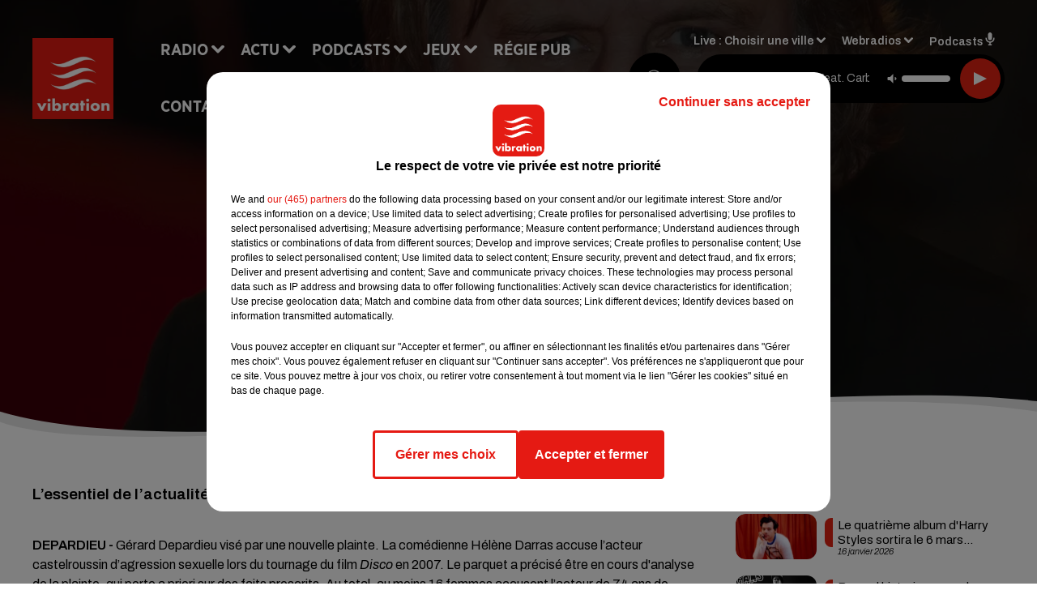

--- FILE ---
content_type: text/html; charset=utf-8
request_url: https://www.vibration.fr/les-4-infos-du-jeudi-7-decembre
body_size: 20151
content:
<!DOCTYPE html><html lang="fr"><head><meta charSet="utf-8"/><meta name="viewport" content="width=device-width,initial-scale=1.0"/><link rel="shortcut icon" type="image/x-icon" href="/favicon.ico"/><link rel="icon" type="image/x-icon" href="/favicon.ico"/><meta name="robots" content="max-snippet:-1, max-image-preview:large, max-video-preview:-1"/><script type="text/javascript" src="https://common.lesindesradios.fr/tc_LesIndesRadios_web_header.js" charSet="utf-8"></script><script type="text/javascript"> 

                    // Environment
                     var tc_vars = new Array();
                     var tc_array_events = new Array();
                     tc_vars["radio_id"] = '';
                    
                     window.tc_vars =
                      {
                        env_template: 'homepage',
                        env_work: 'PROD',
                        env_country: 'FR',
                        env_language: 'FR',
                        env_device: 'd',
                        env_currency: 'EUR',
                        // Website tree structure
                        page_name : "App load",
                        site_Id : 5608,
                        id_container : 'a5cc0b7b-4f9d-4e99-8884-ef2753293aba',
                        user_logged: 'no',
                        user_id: '',
                        user_type: '',
                        user_email: '',
                        radio_id:'',
                        id_reservation: '',
                        type_reservation: '',
                        ville_reservation: '',
                        date_reservation: '',
                        etablissement: '',
                        nom_espace: '',
                        quantite_siege: '',
                        creneau_reservation: '',
                        service_supplementaire: '',
                        unitprice_tf: '',
                        unitprice_ati: '',
                        totalprice_tf: '',
                        totalprice_ati: ''
                      };
                  
                      </script><meta name="description" content=" L’essentiel de l’actualité de la journée."/><meta name="keywords" content="infos,news,actu,panini,grippe,depardieu,agressions sexuelles,justice,Helene darras,disco,film"/><title>Les 4 infos du jeudi 7 décembre</title><link href="https://www.vibration.fr/les-4-infos-du-jeudi-7-decembre" rel="canonical"/><meta property="twitter:title" content="Les 4 infos du jeudi 7 décembre"/><meta property="og:title" content="Les 4 infos du jeudi 7 décembre"/><meta property="og:url" content="https://www.vibration.fr/les-4-infos-du-jeudi-7-decembre"/><meta property="og:description" content="L’essentiel de l’actualité de la journée."/><meta property="twitter:description" content="L’essentiel de l’actualité de la journée."/><meta property="twitter:card" content="summary"/><meta property="og:type" content="article"/><meta property="twitter:image:alt" content=""/><meta property="og:image:alt" content=""/><meta property="twitter:image" content="https://medias.lesindesradios.fr/t:app(web)/t:r(unknown)/filters:format(jpeg)/medias/Vsj0LZpM34/image/Ge_rard_Depardieu__Berlin_Film_Festival_2010__cropped1701946980272.jpg"/><meta property="og:image" content="https://medias.lesindesradios.fr/t:app(web)/t:r(unknown)/filters:format(jpeg)/medias/Vsj0LZpM34/image/Ge_rard_Depardieu__Berlin_Film_Festival_2010__cropped1701946980272.jpg"/><meta name="next-head-count" content="16"/><link rel="stylesheet" type="text/css" href="/css/Statics2.css"/><link rel="stylesheet" type="text/css" href="/css/swiper-bundle.min.css"/><link href="/dynamics/8c3pp9hi8/styles.css" rel="stylesheet" media="all"/><script>var apidata = {"radio":{"alias":"vibration","atId":628603,"background":null,"favicon":"https://bocir-medias-prod.s3.fr-par.scw.cloud/radios/vibration/images/favicon.ico","fixedPlayer":false,"id":"1I6DWFZVju","logoPosition":null,"maintenance":false,"metaDescription":"Site officiel de la radio Vibration en région Centre-Val de Loire et Pays de la Loire. Écoutez la radio, nos webradios, nos podcasts, actualités ...","name":"VIBRATION","neoWinnerData":{"stationName":"AGENTVIBRA"},"pages":{"archive":"Y3ndYkvwLw","lateralMenu":null,"playerExterne":"8kRjkJr9KV","siteMap":"yIYbT5zypF"},"playerPosition":["header","footer"],"primaryHost":"www.vibration.fr","radioFooterLogo":"https://bocir-medias-prod.s3.fr-par.scw.cloud/radios/vibration/images/footerLogo_QEPJDCLi92.png","radioLogo":"https://bocir-medias-prod.s3.fr-par.scw.cloud/radios/vibration/images/logo_A88whB8Nny.png","robotsUrl":"https://www.vibration.fr/sitemap.xml\n","structure":{"header":{"logo":"left","menuHasRadios":false,"menuSide":"left","minimized":{"active":true,"onScroll":true},"sticky":true},"player":{"bottom":{"active":false,"hasBroadcast":false,"hideOnScroll":null,"sticky":true},"externalParameters":{"active":false,"size":{"height":null,"type":"medium","width":null},"title":null,"type":"newPage"},"hasDetails":false,"top":{"active":true,"simpleButtons":false}},"radioGroup":null,"rossel":null},"theme":{"blockTitleFont":"gothamNarrowUltra","darkColors":{"background":"#000000","muted":"#000000","text":"#ffffff"},"darkMode":false,"fontSizes":{"desktop":{"blockTitle":"2.6rem","chapo":"1.6rem","title":"4.6rem"},"mobile":{"blockTitle":"1.8rem","chapo":"1.6rem","title":"3.6rem"}},"footer":{"footerRadiosColor":null,"mainMenu":{"font":"gothamNarrow","fontSizes":{"desktop":"2rem","mobile":"2rem"},"italic":false,"menuColor":{"activeColor":"#e42313","arrowColor":"#6b6b6b","hoverColor":"#e42313","mainColor":"#ffffff"}},"secondMenu":{"font":"gothamNarrowBook","fontSizes":{"desktop":"1.5rem","mobile":"1.5rem"},"italic":false,"menuColor":{"activeColor":null,"arrowColor":null,"hoverColor":"#ffffff","mainColor":"#ffffff"}}},"footerColors":{"background":"#e42313","muted":"#ffffff","text":"#ffffff"},"header":{"color":"#e5e5e5","menu":{"font":"gothamNarrow","fontSizes":{"desktop":"2rem","mobile":"2rem"},"italic":false,"menuColor":{"activeColor":"#e42313","arrowColor":"#ffffff","hoverColor":"#e42313","mainColor":"#000000"}},"splitLine":{"active":true,"color":"#e5e5e5","fullWidth":false}},"homepageFontSizes":{"desktop":{"blockTitle":"6rem","chapo":null,"title":"17rem"},"mobile":{"blockTitle":"3.6rem","chapo":null,"title":"3.6rem"}},"italicTitles":false,"lightColors":{"background":"#ffffff","muted":"#000000","text":"#000000"},"mainColor":"#000000","mainFont":"archivo","player":{"artistParameters":{"color":"#ffffff","font":"archivo","fontSize":"1.4rem"},"bar":{"color":"#e42313","opacity":100},"mainColor":"#000000","titleParameters":{"color":"#ffffff","font":"archivo","fontSize":"1.4rem"}},"readMore":{"afterTextIcon":{"mediaId":"T8AgLXdmeM","mediaUrl":"https://medias.lesindesradios.fr/fit-in/1440x2000//medias/Vsj0LZpM34/image/vibration_vagues_v217386676392871741266329245.png"},"afterTextIconHover":{"mediaId":"DYPKG4yTA8","mediaUrl":"https://bocir-medias-prod.s3.fr-par.scw.cloud/medias/Vsj0LZpM34/image/vibration_vagues_rollover_v217386676392861741266315433.gif"}},"readMoreFont":"gothamNarrow","rossel":{"button":null,"footer":null,"header":null,"heading":null,"separator":null,"thumbnail":{"borderBottom":null,"borderBottomColor":null,"fullWidth":null,"leadAnimation":null,"titleUnderline":null,"titleUnderlineColors":null,"zoom":true}},"separators":{"contentPageSeparator":{"desktopImage":{"mediaId":"LnjtkG6Ndh","mediaUrl":"https://medias.lesindesradios.fr/fit-in/1440x2000//medias/Vsj0LZpM34/image/vibration_page_desktop1752156400239.svg"},"mobileImage":{"mediaId":"Tzx2yPncWI","mediaUrl":"https://medias.lesindesradios.fr/fit-in/1440x2000//medias/Vsj0LZpM34/image/vibration_page_mobile1753445909734.svg"}},"footerSeparator":{"desktopImage":{"mediaId":"dTmKrDFw8W","mediaUrl":"https://medias.lesindesradios.fr/fit-in/1440x2000//medias/Vsj0LZpM34/image/vibration_footer_desktop1752156368743.svg"},"mobileImage":{"mediaId":"T9O6BAoI3u","mediaUrl":"https://medias.lesindesradios.fr/fit-in/1440x2000//medias/Vsj0LZpM34/image/vibration_footer_mobile1752156384878.svg"}},"homepageSeparator":{"desktopImage":{"mediaId":"Uw1QmE1e0u","mediaUrl":"https://medias.lesindesradios.fr/fit-in/1440x2000//medias/Vsj0LZpM34/image/vibration_accueil_desktop1752156308377.svg"},"mobileBackwardImage":{"mediaId":"8qa8FNyITi","mediaUrl":"https://medias.lesindesradios.fr/fit-in/1440x2000//medias/Vsj0LZpM34/image/vibration_accueil_mobile_arriere_plan1752156333358.svg"},"mobileImage":{"mediaId":"cdedKIHhiN","mediaUrl":"https://medias.lesindesradios.fr/fit-in/1440x2000//medias/Vsj0LZpM34/image/vibration_accueil_mobile1752156349698.svg"}}},"thumbnailBadgeFont":"gothamNarrow","thumbnailChipColor":"#e42313","thumbnailResumeFont":"archivo","titlesFont":"gothamNarrowBlack","titlesFontHomepage":"futura","useMainColorForTitles":false},"timeZone":"Europe/Paris","titreSite":"Vibrez avec nous","ts":"8c3pp9hi8","urls":{"appstore":"https://itunes.apple.com/fr/app/vibration/id335003717?mt=8","facebook":"https://www.facebook.com/vibrationradio","instagram":"https://instagram.com/vibrationradio/","playstore":"https://play.google.com/store/apps/details?id=com.starfm.app.vibration","twitter":"https://twitter.com/vibrationradio","youtube":""}},"menuMain":{"id":"gKvG9JcaQ6","items":[{"id":"UjcESGeMEX","label":"À gagner sur Vibration","parentId":"eE6Ew4Rz8c","target":"/jeux-en-cours/1"},{"id":"85uOJUTR1n","label":"Retrouver un titre","parentId":"mHuWDe0rEa","target":"/retrouver-un-titre"},{"id":"FpcFtjWs3N","label":"Club partenaires","parentId":"eE6Ew4Rz8c","target":"/jeux-partenaires/1"},{"id":"6rgrwOwtCt","label":"Comment nous écouter","parentId":"mHuWDe0rEa","target":"/frequences-fm-dab-appli-mobile"},{"id":"GCk9jNc17P","label":"Règlement des jeux","parentId":"eE6Ew4Rz8c","target":"/reglements"},{"id":"mHuWDe0rEa","label":"Radio","parentId":null,"target":"#"},{"id":"7mwULlel7i","label":"Actu","parentId":null,"target":"#"},{"id":"49WBOw8cpQ","label":"Podcasts","parentId":null,"target":"/les-podcasts-vibration"},{"id":"B0Guk4Dy9N","label":"Actu positive","parentId":"7mwULlel7i","target":"/actu-positive/1"},{"id":"BegYIMMlYF","label":"Émissions","parentId":"mHuWDe0rEa","target":"/emissions/1"},{"id":"jLbasKIZCO","label":"Musique","parentId":"7mwULlel7i","target":"/musique/1"},{"id":"eE6Ew4Rz8c","label":"Jeux","parentId":null,"target":"/jeux-en-cours/1"},{"id":"VUReOIC2gJ","label":"Régie Pub","parentId":null,"target":"/contact-regie"},{"id":"uqmgwFWMaK","label":"Contact","parentId":null,"target":"/contact"},{"id":"ffSB4p116O","label":"Fil info","parentId":"7mwULlel7i","target":"/fil-info/1"},{"id":"TmotoszBPr","label":"Partenariats","parentId":"7mwULlel7i","target":"/evenements-a-venir/1"},{"id":"xRLZ0ojtZP","label":"Tour Vibration","parentId":"49WBOw8cpQ","target":"/podcast-tour-vibration-les-interviews"}],"menuType":"MAIN"},"menuFooter":{"id":"Kb5aWYKhiX","items":[{"id":"U52zXec01R","label":"Mentions légales","parentId":null,"target":"/mentions-legales"},{"id":"mySvYsyt1h","label":"Règlements des jeux","parentId":null,"target":"/reglements"},{"id":"XuUyk284bB","label":"Notice d’information RGPD","parentId":null,"target":"/rgpd"},{"id":"pCfYKpLRo7","label":"Plan du site","parentId":null,"target":"/plan-du-site"}],"menuType":"FOOTER"},"mode":"light","ENDPOINT":"/graphql","zones":[{"group":null,"id":"yG1IyhGnoX","label":"Choisir une ville","stream":{"altCover":"https://bocir-medias-prod.s3.fr-par.scw.cloud/radios/vibration/radiostream/wX16y2D5Df/altCover_WXbywOLFcb.jpeg","bd":"https://streams.lesindesradios.fr/play/radios/vibration/wX16y2D5Df/any/60/rltci.2Z8pPN65XpKRHexf4B7zsFvBe4dFmrAINKmOwaSIEJg%3D?format=sd","displayOnWebsite":true,"geofootprint":"46.12393855199657 2.5495554623160155, 46.473098276057435 3.7182261166128905, 46.99266493595111 4.6026255306753905, 47.22855543094101 4.202155536078207, 47.55209597403478 4.042853778265707, 48.25543736841579 3.455085223578207, 48.553592184284376 2.3942179140078945, 48.584489007357966 1.8806070741641445, 48.450628008513284 0.26102444600884844, 48.06295559583901 -0.25533297586615156, 47.89380533125427 -0.27730563211615156, 47.48706715627763 -0.8815536789911516, 47.25641623719206 -0.5959091477411516, 47.19672964030999 0.5137099928838484, 47.107073716991856 0.8982314772588484, 47.099595562588846 1.2937392897588484, 46.573513246324346 1.7881240553838484, 46.28576796713343 2.1067275710088484, 46.12393855199657 2.5495554623160155","hasStartOver":false,"hd":"https://streams.lesindesradios.fr/play/radios/vibration/wX16y2D5Df/any/60/rltci.2Z8pPN65XpKRHexf4B7zsFvBe4dFmrAINKmOwaSIEJg%3D?format=hd","hls":"https://streams.lesindesradios.fr/play/radios/vibration/wX16y2D5Df/any/60/rltci.2Z8pPN65XpKRHexf4B7zsFvBe4dFmrAINKmOwaSIEJg%3D?format=hls","id":"wX16y2D5Df","idMds":"2174546520932614856","imageUrl":"https://bocir-medias-prod.s3.fr-par.scw.cloud/radios/vibration/radiostream/wX16y2D5Df/vignette_N40DWUTV1s.jpeg","label":"Vibration","parentId":null,"streamFormat":"Hd","type":"RADIO"}},{"group":null,"id":"INAPVaBb2G","label":"Angers","stream":{"altCover":"https://bocir-medias-prod.s3.fr-par.scw.cloud/radios/vibration/radiostream/wX16y2D5Df/altCover_WXbywOLFcb.jpeg","bd":"https://streams.lesindesradios.fr/play/radios/vibration/wX16y2D5Df/any/60/rltci.2Z8pPN65XpKRHexf4B7zsFvBe4dFmrAINKmOwaSIEJg%3D?format=sd","displayOnWebsite":true,"geofootprint":"46.12393855199657 2.5495554623160155, 46.473098276057435 3.7182261166128905, 46.99266493595111 4.6026255306753905, 47.22855543094101 4.202155536078207, 47.55209597403478 4.042853778265707, 48.25543736841579 3.455085223578207, 48.553592184284376 2.3942179140078945, 48.584489007357966 1.8806070741641445, 48.450628008513284 0.26102444600884844, 48.06295559583901 -0.25533297586615156, 47.89380533125427 -0.27730563211615156, 47.48706715627763 -0.8815536789911516, 47.25641623719206 -0.5959091477411516, 47.19672964030999 0.5137099928838484, 47.107073716991856 0.8982314772588484, 47.099595562588846 1.2937392897588484, 46.573513246324346 1.7881240553838484, 46.28576796713343 2.1067275710088484, 46.12393855199657 2.5495554623160155","hasStartOver":false,"hd":"https://streams.lesindesradios.fr/play/radios/vibration/wX16y2D5Df/any/60/rltci.2Z8pPN65XpKRHexf4B7zsFvBe4dFmrAINKmOwaSIEJg%3D?format=hd","hls":"https://streams.lesindesradios.fr/play/radios/vibration/wX16y2D5Df/any/60/rltci.2Z8pPN65XpKRHexf4B7zsFvBe4dFmrAINKmOwaSIEJg%3D?format=hls","id":"wX16y2D5Df","idMds":"2174546520932614856","imageUrl":"https://bocir-medias-prod.s3.fr-par.scw.cloud/radios/vibration/radiostream/wX16y2D5Df/vignette_N40DWUTV1s.jpeg","label":"Vibration","parentId":null,"streamFormat":"Hd","type":"RADIO"}},{"group":null,"id":"GDHeqHTLF1","label":"Argenton-sur-Creuse","stream":{"altCover":"https://bocir-medias-prod.s3.fr-par.scw.cloud/radios/vibration/radiostream/wX16y2D5Df/altCover_WXbywOLFcb.jpeg","bd":"https://streams.lesindesradios.fr/play/radios/vibration/wX16y2D5Df/any/60/rltci.2Z8pPN65XpKRHexf4B7zsFvBe4dFmrAINKmOwaSIEJg%3D?format=sd","displayOnWebsite":true,"geofootprint":"46.12393855199657 2.5495554623160155, 46.473098276057435 3.7182261166128905, 46.99266493595111 4.6026255306753905, 47.22855543094101 4.202155536078207, 47.55209597403478 4.042853778265707, 48.25543736841579 3.455085223578207, 48.553592184284376 2.3942179140078945, 48.584489007357966 1.8806070741641445, 48.450628008513284 0.26102444600884844, 48.06295559583901 -0.25533297586615156, 47.89380533125427 -0.27730563211615156, 47.48706715627763 -0.8815536789911516, 47.25641623719206 -0.5959091477411516, 47.19672964030999 0.5137099928838484, 47.107073716991856 0.8982314772588484, 47.099595562588846 1.2937392897588484, 46.573513246324346 1.7881240553838484, 46.28576796713343 2.1067275710088484, 46.12393855199657 2.5495554623160155","hasStartOver":false,"hd":"https://streams.lesindesradios.fr/play/radios/vibration/wX16y2D5Df/any/60/rltci.2Z8pPN65XpKRHexf4B7zsFvBe4dFmrAINKmOwaSIEJg%3D?format=hd","hls":"https://streams.lesindesradios.fr/play/radios/vibration/wX16y2D5Df/any/60/rltci.2Z8pPN65XpKRHexf4B7zsFvBe4dFmrAINKmOwaSIEJg%3D?format=hls","id":"wX16y2D5Df","idMds":"2174546520932614856","imageUrl":"https://bocir-medias-prod.s3.fr-par.scw.cloud/radios/vibration/radiostream/wX16y2D5Df/vignette_N40DWUTV1s.jpeg","label":"Vibration","parentId":null,"streamFormat":"Hd","type":"RADIO"}},{"group":null,"id":"SDy2J3ySOq","label":"Autun","stream":{"altCover":"https://bocir-medias-prod.s3.fr-par.scw.cloud/radios/vibration/radiostream/wX16y2D5Df/altCover_WXbywOLFcb.jpeg","bd":"https://streams.lesindesradios.fr/play/radios/vibration/wX16y2D5Df/any/60/rltci.2Z8pPN65XpKRHexf4B7zsFvBe4dFmrAINKmOwaSIEJg%3D?format=sd","displayOnWebsite":true,"geofootprint":"46.12393855199657 2.5495554623160155, 46.473098276057435 3.7182261166128905, 46.99266493595111 4.6026255306753905, 47.22855543094101 4.202155536078207, 47.55209597403478 4.042853778265707, 48.25543736841579 3.455085223578207, 48.553592184284376 2.3942179140078945, 48.584489007357966 1.8806070741641445, 48.450628008513284 0.26102444600884844, 48.06295559583901 -0.25533297586615156, 47.89380533125427 -0.27730563211615156, 47.48706715627763 -0.8815536789911516, 47.25641623719206 -0.5959091477411516, 47.19672964030999 0.5137099928838484, 47.107073716991856 0.8982314772588484, 47.099595562588846 1.2937392897588484, 46.573513246324346 1.7881240553838484, 46.28576796713343 2.1067275710088484, 46.12393855199657 2.5495554623160155","hasStartOver":false,"hd":"https://streams.lesindesradios.fr/play/radios/vibration/wX16y2D5Df/any/60/rltci.2Z8pPN65XpKRHexf4B7zsFvBe4dFmrAINKmOwaSIEJg%3D?format=hd","hls":"https://streams.lesindesradios.fr/play/radios/vibration/wX16y2D5Df/any/60/rltci.2Z8pPN65XpKRHexf4B7zsFvBe4dFmrAINKmOwaSIEJg%3D?format=hls","id":"wX16y2D5Df","idMds":"2174546520932614856","imageUrl":"https://bocir-medias-prod.s3.fr-par.scw.cloud/radios/vibration/radiostream/wX16y2D5Df/vignette_N40DWUTV1s.jpeg","label":"Vibration","parentId":null,"streamFormat":"Hd","type":"RADIO"}},{"group":null,"id":"4BS4ccvzLd","label":"Auxerre","stream":{"altCover":"https://bocir-medias-prod.s3.fr-par.scw.cloud/radios/vibration/radiostream/PcFZiCdWU0/altCover_OQob3ricWb.jpeg","bd":"https://streams.lesindesradios.fr/play/radios/vibration/PcFZiCdWU0/any/60/rltci.fvO73TibTsoDK4mror84uVZo9sUAfGmU9w97A%2BALZSY%3D?format=sd","displayOnWebsite":true,"geofootprint":null,"hasStartOver":false,"hd":"https://streams.lesindesradios.fr/play/radios/vibration/PcFZiCdWU0/any/60/rltci.fvO73TibTsoDK4mror84uVZo9sUAfGmU9w97A%2BALZSY%3D?format=hd","hls":"https://streams.lesindesradios.fr/play/radios/vibration/PcFZiCdWU0/any/60/rltci.fvO73TibTsoDK4mror84uVZo9sUAfGmU9w97A%2BALZSY%3D?format=hls","id":"PcFZiCdWU0","idMds":"2174546520932614856","imageUrl":"https://bocir-medias-prod.s3.fr-par.scw.cloud/radios/vibration/radiostream/PcFZiCdWU0/vignette_cUcOaEgBNB.jpeg","label":"Vibration Auxerre","parentId":"wX16y2D5Df","streamFormat":"Hd","type":"RADIO"}},{"group":null,"id":"ncBXTojNTr","label":"Blois","stream":{"altCover":"https://bocir-medias-prod.s3.fr-par.scw.cloud/radios/vibration/radiostream/dGGhduPG9A/altCover_Wq66RXVQwt.jpeg","bd":"https://streams.lesindesradios.fr/play/radios/vibration/dGGhduPG9A/any/60/rltci.4iQhrmmqGDaA6rpMU5Fm%2BGtZZBHuoF92%2FTl%2BYDYZrfI%3D?format=sd","displayOnWebsite":true,"geofootprint":null,"hasStartOver":false,"hd":"https://streams.lesindesradios.fr/play/radios/vibration/dGGhduPG9A/any/60/rltci.4iQhrmmqGDaA6rpMU5Fm%2BGtZZBHuoF92%2FTl%2BYDYZrfI%3D?format=hd","hls":"https://streams.lesindesradios.fr/play/radios/vibration/dGGhduPG9A/any/60/rltci.4iQhrmmqGDaA6rpMU5Fm%2BGtZZBHuoF92%2FTl%2BYDYZrfI%3D?format=hls","id":"dGGhduPG9A","idMds":"2174546520932614856","imageUrl":"https://bocir-medias-prod.s3.fr-par.scw.cloud/radios/vibration/radiostream/dGGhduPG9A/vignette_Qx3AkSxVra.jpeg","label":"Vibration Blois","parentId":"wX16y2D5Df","streamFormat":"Hd","type":"RADIO"}},{"group":null,"id":"BEhotQ2awa","label":"Bourges","stream":{"altCover":"https://bocir-medias-prod.s3.fr-par.scw.cloud/radios/vibration/radiostream/zh183Jp0bi/altCover_ruemXgjrfZ.jpeg","bd":"https://streams.lesindesradios.fr/play/radios/vibration/zh183Jp0bi/any/60/rltci.nlhgMl3F6QkTs%2Bd3MCVLY8a0fqNfDelW6a3cV1fStkQ%3D?format=sd","displayOnWebsite":true,"geofootprint":null,"hasStartOver":false,"hd":"https://streams.lesindesradios.fr/play/radios/vibration/zh183Jp0bi/any/60/rltci.nlhgMl3F6QkTs%2Bd3MCVLY8a0fqNfDelW6a3cV1fStkQ%3D?format=hd","hls":"https://streams.lesindesradios.fr/play/radios/vibration/zh183Jp0bi/any/60/rltci.nlhgMl3F6QkTs%2Bd3MCVLY8a0fqNfDelW6a3cV1fStkQ%3D?format=hls","id":"zh183Jp0bi","idMds":"2174546520932614856","imageUrl":"https://bocir-medias-prod.s3.fr-par.scw.cloud/radios/vibration/radiostream/zh183Jp0bi/vignette_dbtaswIGs1.jpeg","label":"Vibration Bourges","parentId":"wX16y2D5Df","streamFormat":"Hd","type":"RADIO"}},{"group":null,"id":"LSwsH3Qaen","label":"Château-Chinon","stream":{"altCover":"https://bocir-medias-prod.s3.fr-par.scw.cloud/radios/vibration/radiostream/wX16y2D5Df/altCover_WXbywOLFcb.jpeg","bd":"https://streams.lesindesradios.fr/play/radios/vibration/wX16y2D5Df/any/60/rltci.2Z8pPN65XpKRHexf4B7zsFvBe4dFmrAINKmOwaSIEJg%3D?format=sd","displayOnWebsite":true,"geofootprint":"46.12393855199657 2.5495554623160155, 46.473098276057435 3.7182261166128905, 46.99266493595111 4.6026255306753905, 47.22855543094101 4.202155536078207, 47.55209597403478 4.042853778265707, 48.25543736841579 3.455085223578207, 48.553592184284376 2.3942179140078945, 48.584489007357966 1.8806070741641445, 48.450628008513284 0.26102444600884844, 48.06295559583901 -0.25533297586615156, 47.89380533125427 -0.27730563211615156, 47.48706715627763 -0.8815536789911516, 47.25641623719206 -0.5959091477411516, 47.19672964030999 0.5137099928838484, 47.107073716991856 0.8982314772588484, 47.099595562588846 1.2937392897588484, 46.573513246324346 1.7881240553838484, 46.28576796713343 2.1067275710088484, 46.12393855199657 2.5495554623160155","hasStartOver":false,"hd":"https://streams.lesindesradios.fr/play/radios/vibration/wX16y2D5Df/any/60/rltci.2Z8pPN65XpKRHexf4B7zsFvBe4dFmrAINKmOwaSIEJg%3D?format=hd","hls":"https://streams.lesindesradios.fr/play/radios/vibration/wX16y2D5Df/any/60/rltci.2Z8pPN65XpKRHexf4B7zsFvBe4dFmrAINKmOwaSIEJg%3D?format=hls","id":"wX16y2D5Df","idMds":"2174546520932614856","imageUrl":"https://bocir-medias-prod.s3.fr-par.scw.cloud/radios/vibration/radiostream/wX16y2D5Df/vignette_N40DWUTV1s.jpeg","label":"Vibration","parentId":null,"streamFormat":"Hd","type":"RADIO"}},{"group":null,"id":"OCDylKx0Y6","label":"Châteaudun","stream":{"altCover":"https://bocir-medias-prod.s3.fr-par.scw.cloud/radios/vibration/radiostream/wX16y2D5Df/altCover_WXbywOLFcb.jpeg","bd":"https://streams.lesindesradios.fr/play/radios/vibration/wX16y2D5Df/any/60/rltci.2Z8pPN65XpKRHexf4B7zsFvBe4dFmrAINKmOwaSIEJg%3D?format=sd","displayOnWebsite":true,"geofootprint":"46.12393855199657 2.5495554623160155, 46.473098276057435 3.7182261166128905, 46.99266493595111 4.6026255306753905, 47.22855543094101 4.202155536078207, 47.55209597403478 4.042853778265707, 48.25543736841579 3.455085223578207, 48.553592184284376 2.3942179140078945, 48.584489007357966 1.8806070741641445, 48.450628008513284 0.26102444600884844, 48.06295559583901 -0.25533297586615156, 47.89380533125427 -0.27730563211615156, 47.48706715627763 -0.8815536789911516, 47.25641623719206 -0.5959091477411516, 47.19672964030999 0.5137099928838484, 47.107073716991856 0.8982314772588484, 47.099595562588846 1.2937392897588484, 46.573513246324346 1.7881240553838484, 46.28576796713343 2.1067275710088484, 46.12393855199657 2.5495554623160155","hasStartOver":false,"hd":"https://streams.lesindesradios.fr/play/radios/vibration/wX16y2D5Df/any/60/rltci.2Z8pPN65XpKRHexf4B7zsFvBe4dFmrAINKmOwaSIEJg%3D?format=hd","hls":"https://streams.lesindesradios.fr/play/radios/vibration/wX16y2D5Df/any/60/rltci.2Z8pPN65XpKRHexf4B7zsFvBe4dFmrAINKmOwaSIEJg%3D?format=hls","id":"wX16y2D5Df","idMds":"2174546520932614856","imageUrl":"https://bocir-medias-prod.s3.fr-par.scw.cloud/radios/vibration/radiostream/wX16y2D5Df/vignette_N40DWUTV1s.jpeg","label":"Vibration","parentId":null,"streamFormat":"Hd","type":"RADIO"}},{"group":null,"id":"AQbGLpOIlo","label":"Châteauroux","stream":{"altCover":"https://bocir-medias-prod.s3.fr-par.scw.cloud/radios/vibration/radiostream/sY8CYD8uiZ/altCover_uT7kyyZfn8.jpeg","bd":"https://streams.lesindesradios.fr/play/radios/vibration/sY8CYD8uiZ/any/60/rltci.zGQJXHvUuhn2ahoNH33DnYC7xu%2FNl%2F8iSBzJFrLI%2BPs%3D?format=sd","displayOnWebsite":true,"geofootprint":null,"hasStartOver":false,"hd":"https://streams.lesindesradios.fr/play/radios/vibration/sY8CYD8uiZ/any/60/rltci.zGQJXHvUuhn2ahoNH33DnYC7xu%2FNl%2F8iSBzJFrLI%2BPs%3D?format=hd","hls":"https://streams.lesindesradios.fr/play/radios/vibration/sY8CYD8uiZ/any/60/rltci.zGQJXHvUuhn2ahoNH33DnYC7xu%2FNl%2F8iSBzJFrLI%2BPs%3D?format=hls","id":"sY8CYD8uiZ","idMds":"2174546520932614856","imageUrl":"https://bocir-medias-prod.s3.fr-par.scw.cloud/radios/vibration/radiostream/sY8CYD8uiZ/vignette_LzU8XX7fT6.jpeg","label":"Vibration Châteauroux","parentId":"wX16y2D5Df","streamFormat":"Hd","type":"RADIO"}},{"group":null,"id":"3KKohaXRfH","label":"Dourdan","stream":{"altCover":"https://bocir-medias-prod.s3.fr-par.scw.cloud/radios/vibration/radiostream/wX16y2D5Df/altCover_WXbywOLFcb.jpeg","bd":"https://streams.lesindesradios.fr/play/radios/vibration/wX16y2D5Df/any/60/rltci.2Z8pPN65XpKRHexf4B7zsFvBe4dFmrAINKmOwaSIEJg%3D?format=sd","displayOnWebsite":true,"geofootprint":"46.12393855199657 2.5495554623160155, 46.473098276057435 3.7182261166128905, 46.99266493595111 4.6026255306753905, 47.22855543094101 4.202155536078207, 47.55209597403478 4.042853778265707, 48.25543736841579 3.455085223578207, 48.553592184284376 2.3942179140078945, 48.584489007357966 1.8806070741641445, 48.450628008513284 0.26102444600884844, 48.06295559583901 -0.25533297586615156, 47.89380533125427 -0.27730563211615156, 47.48706715627763 -0.8815536789911516, 47.25641623719206 -0.5959091477411516, 47.19672964030999 0.5137099928838484, 47.107073716991856 0.8982314772588484, 47.099595562588846 1.2937392897588484, 46.573513246324346 1.7881240553838484, 46.28576796713343 2.1067275710088484, 46.12393855199657 2.5495554623160155","hasStartOver":false,"hd":"https://streams.lesindesradios.fr/play/radios/vibration/wX16y2D5Df/any/60/rltci.2Z8pPN65XpKRHexf4B7zsFvBe4dFmrAINKmOwaSIEJg%3D?format=hd","hls":"https://streams.lesindesradios.fr/play/radios/vibration/wX16y2D5Df/any/60/rltci.2Z8pPN65XpKRHexf4B7zsFvBe4dFmrAINKmOwaSIEJg%3D?format=hls","id":"wX16y2D5Df","idMds":"2174546520932614856","imageUrl":"https://bocir-medias-prod.s3.fr-par.scw.cloud/radios/vibration/radiostream/wX16y2D5Df/vignette_N40DWUTV1s.jpeg","label":"Vibration","parentId":null,"streamFormat":"Hd","type":"RADIO"}},{"group":null,"id":"oR9CZub9cY","label":"Étampes","stream":{"altCover":"https://bocir-medias-prod.s3.fr-par.scw.cloud/radios/vibration/radiostream/wX16y2D5Df/altCover_WXbywOLFcb.jpeg","bd":"https://streams.lesindesradios.fr/play/radios/vibration/wX16y2D5Df/any/60/rltci.2Z8pPN65XpKRHexf4B7zsFvBe4dFmrAINKmOwaSIEJg%3D?format=sd","displayOnWebsite":true,"geofootprint":"46.12393855199657 2.5495554623160155, 46.473098276057435 3.7182261166128905, 46.99266493595111 4.6026255306753905, 47.22855543094101 4.202155536078207, 47.55209597403478 4.042853778265707, 48.25543736841579 3.455085223578207, 48.553592184284376 2.3942179140078945, 48.584489007357966 1.8806070741641445, 48.450628008513284 0.26102444600884844, 48.06295559583901 -0.25533297586615156, 47.89380533125427 -0.27730563211615156, 47.48706715627763 -0.8815536789911516, 47.25641623719206 -0.5959091477411516, 47.19672964030999 0.5137099928838484, 47.107073716991856 0.8982314772588484, 47.099595562588846 1.2937392897588484, 46.573513246324346 1.7881240553838484, 46.28576796713343 2.1067275710088484, 46.12393855199657 2.5495554623160155","hasStartOver":false,"hd":"https://streams.lesindesradios.fr/play/radios/vibration/wX16y2D5Df/any/60/rltci.2Z8pPN65XpKRHexf4B7zsFvBe4dFmrAINKmOwaSIEJg%3D?format=hd","hls":"https://streams.lesindesradios.fr/play/radios/vibration/wX16y2D5Df/any/60/rltci.2Z8pPN65XpKRHexf4B7zsFvBe4dFmrAINKmOwaSIEJg%3D?format=hls","id":"wX16y2D5Df","idMds":"2174546520932614856","imageUrl":"https://bocir-medias-prod.s3.fr-par.scw.cloud/radios/vibration/radiostream/wX16y2D5Df/vignette_N40DWUTV1s.jpeg","label":"Vibration","parentId":null,"streamFormat":"Hd","type":"RADIO"}},{"group":null,"id":"8STM5nVLJ3","label":"Gien","stream":{"altCover":"https://bocir-medias-prod.s3.fr-par.scw.cloud/radios/vibration/radiostream/npsjIf4V3F/altCover_89xViGy2vS.jpeg","bd":"https://streams.lesindesradios.fr/play/radios/vibration/npsjIf4V3F/any/60/rltci.oV4trgiqJ6az29KkIFdQo%2FYrHCzx%2BqNIOuEdv415UjY%3D?format=sd","displayOnWebsite":true,"geofootprint":null,"hasStartOver":false,"hd":"https://streams.lesindesradios.fr/play/radios/vibration/npsjIf4V3F/any/60/rltci.oV4trgiqJ6az29KkIFdQo%2FYrHCzx%2BqNIOuEdv415UjY%3D?format=hd","hls":"https://streams.lesindesradios.fr/play/radios/vibration/npsjIf4V3F/any/60/rltci.oV4trgiqJ6az29KkIFdQo%2FYrHCzx%2BqNIOuEdv415UjY%3D?format=hls","id":"npsjIf4V3F","idMds":"2174546520932614856","imageUrl":"https://bocir-medias-prod.s3.fr-par.scw.cloud/radios/vibration/radiostream/npsjIf4V3F/vignette_G1xVIGHxPs.jpeg","label":"Vibration Gien","parentId":"wX16y2D5Df","streamFormat":"Hd","type":"RADIO"}},{"group":null,"id":"kjfC6OwGTe","label":"Issoudun","stream":{"altCover":"https://bocir-medias-prod.s3.fr-par.scw.cloud/radios/vibration/radiostream/wX16y2D5Df/altCover_WXbywOLFcb.jpeg","bd":"https://streams.lesindesradios.fr/play/radios/vibration/wX16y2D5Df/any/60/rltci.2Z8pPN65XpKRHexf4B7zsFvBe4dFmrAINKmOwaSIEJg%3D?format=sd","displayOnWebsite":true,"geofootprint":"46.12393855199657 2.5495554623160155, 46.473098276057435 3.7182261166128905, 46.99266493595111 4.6026255306753905, 47.22855543094101 4.202155536078207, 47.55209597403478 4.042853778265707, 48.25543736841579 3.455085223578207, 48.553592184284376 2.3942179140078945, 48.584489007357966 1.8806070741641445, 48.450628008513284 0.26102444600884844, 48.06295559583901 -0.25533297586615156, 47.89380533125427 -0.27730563211615156, 47.48706715627763 -0.8815536789911516, 47.25641623719206 -0.5959091477411516, 47.19672964030999 0.5137099928838484, 47.107073716991856 0.8982314772588484, 47.099595562588846 1.2937392897588484, 46.573513246324346 1.7881240553838484, 46.28576796713343 2.1067275710088484, 46.12393855199657 2.5495554623160155","hasStartOver":false,"hd":"https://streams.lesindesradios.fr/play/radios/vibration/wX16y2D5Df/any/60/rltci.2Z8pPN65XpKRHexf4B7zsFvBe4dFmrAINKmOwaSIEJg%3D?format=hd","hls":"https://streams.lesindesradios.fr/play/radios/vibration/wX16y2D5Df/any/60/rltci.2Z8pPN65XpKRHexf4B7zsFvBe4dFmrAINKmOwaSIEJg%3D?format=hls","id":"wX16y2D5Df","idMds":"2174546520932614856","imageUrl":"https://bocir-medias-prod.s3.fr-par.scw.cloud/radios/vibration/radiostream/wX16y2D5Df/vignette_N40DWUTV1s.jpeg","label":"Vibration","parentId":null,"streamFormat":"Hd","type":"RADIO"}},{"group":null,"id":"0N3gDE41Ao","label":"La Châtre","stream":{"altCover":"https://bocir-medias-prod.s3.fr-par.scw.cloud/radios/vibration/radiostream/wX16y2D5Df/altCover_WXbywOLFcb.jpeg","bd":"https://streams.lesindesradios.fr/play/radios/vibration/wX16y2D5Df/any/60/rltci.2Z8pPN65XpKRHexf4B7zsFvBe4dFmrAINKmOwaSIEJg%3D?format=sd","displayOnWebsite":true,"geofootprint":"46.12393855199657 2.5495554623160155, 46.473098276057435 3.7182261166128905, 46.99266493595111 4.6026255306753905, 47.22855543094101 4.202155536078207, 47.55209597403478 4.042853778265707, 48.25543736841579 3.455085223578207, 48.553592184284376 2.3942179140078945, 48.584489007357966 1.8806070741641445, 48.450628008513284 0.26102444600884844, 48.06295559583901 -0.25533297586615156, 47.89380533125427 -0.27730563211615156, 47.48706715627763 -0.8815536789911516, 47.25641623719206 -0.5959091477411516, 47.19672964030999 0.5137099928838484, 47.107073716991856 0.8982314772588484, 47.099595562588846 1.2937392897588484, 46.573513246324346 1.7881240553838484, 46.28576796713343 2.1067275710088484, 46.12393855199657 2.5495554623160155","hasStartOver":false,"hd":"https://streams.lesindesradios.fr/play/radios/vibration/wX16y2D5Df/any/60/rltci.2Z8pPN65XpKRHexf4B7zsFvBe4dFmrAINKmOwaSIEJg%3D?format=hd","hls":"https://streams.lesindesradios.fr/play/radios/vibration/wX16y2D5Df/any/60/rltci.2Z8pPN65XpKRHexf4B7zsFvBe4dFmrAINKmOwaSIEJg%3D?format=hls","id":"wX16y2D5Df","idMds":"2174546520932614856","imageUrl":"https://bocir-medias-prod.s3.fr-par.scw.cloud/radios/vibration/radiostream/wX16y2D5Df/vignette_N40DWUTV1s.jpeg","label":"Vibration","parentId":null,"streamFormat":"Hd","type":"RADIO"}},{"group":null,"id":"7NGbbTzLDt","label":"Le Blanc","stream":{"altCover":"https://bocir-medias-prod.s3.fr-par.scw.cloud/radios/vibration/radiostream/wX16y2D5Df/altCover_WXbywOLFcb.jpeg","bd":"https://streams.lesindesradios.fr/play/radios/vibration/wX16y2D5Df/any/60/rltci.2Z8pPN65XpKRHexf4B7zsFvBe4dFmrAINKmOwaSIEJg%3D?format=sd","displayOnWebsite":true,"geofootprint":"46.12393855199657 2.5495554623160155, 46.473098276057435 3.7182261166128905, 46.99266493595111 4.6026255306753905, 47.22855543094101 4.202155536078207, 47.55209597403478 4.042853778265707, 48.25543736841579 3.455085223578207, 48.553592184284376 2.3942179140078945, 48.584489007357966 1.8806070741641445, 48.450628008513284 0.26102444600884844, 48.06295559583901 -0.25533297586615156, 47.89380533125427 -0.27730563211615156, 47.48706715627763 -0.8815536789911516, 47.25641623719206 -0.5959091477411516, 47.19672964030999 0.5137099928838484, 47.107073716991856 0.8982314772588484, 47.099595562588846 1.2937392897588484, 46.573513246324346 1.7881240553838484, 46.28576796713343 2.1067275710088484, 46.12393855199657 2.5495554623160155","hasStartOver":false,"hd":"https://streams.lesindesradios.fr/play/radios/vibration/wX16y2D5Df/any/60/rltci.2Z8pPN65XpKRHexf4B7zsFvBe4dFmrAINKmOwaSIEJg%3D?format=hd","hls":"https://streams.lesindesradios.fr/play/radios/vibration/wX16y2D5Df/any/60/rltci.2Z8pPN65XpKRHexf4B7zsFvBe4dFmrAINKmOwaSIEJg%3D?format=hls","id":"wX16y2D5Df","idMds":"2174546520932614856","imageUrl":"https://bocir-medias-prod.s3.fr-par.scw.cloud/radios/vibration/radiostream/wX16y2D5Df/vignette_N40DWUTV1s.jpeg","label":"Vibration","parentId":null,"streamFormat":"Hd","type":"RADIO"}},{"group":null,"id":"cPsinDJFWd","label":"Le Mans","stream":{"altCover":"https://bocir-medias-prod.s3.fr-par.scw.cloud/radios/vibration/radiostream/69AA4EZtoh/altCover_ByJV8U2oXt.jpeg","bd":"https://streams.lesindesradios.fr/play/radios/vibration/69AA4EZtoh/any/60/rltci.Y7MNU8lll6Bn6Ty5WThiVQ9rCAMhH3uVeSHkYFnfRFs%3D?format=sd","displayOnWebsite":true,"geofootprint":null,"hasStartOver":false,"hd":"https://streams.lesindesradios.fr/play/radios/vibration/69AA4EZtoh/any/60/rltci.Y7MNU8lll6Bn6Ty5WThiVQ9rCAMhH3uVeSHkYFnfRFs%3D?format=hd","hls":"https://streams.lesindesradios.fr/play/radios/vibration/69AA4EZtoh/any/60/rltci.Y7MNU8lll6Bn6Ty5WThiVQ9rCAMhH3uVeSHkYFnfRFs%3D?format=hls","id":"69AA4EZtoh","idMds":"2174546520932614856","imageUrl":"https://bocir-medias-prod.s3.fr-par.scw.cloud/radios/vibration/radiostream/69AA4EZtoh/vignette_csr663zaDP.jpeg","label":"Vibration Le Mans","parentId":"wX16y2D5Df","streamFormat":"Hd","type":"RADIO"}},{"group":null,"id":"bB7HQZjeVs","label":"Loches","stream":{"altCover":"https://bocir-medias-prod.s3.fr-par.scw.cloud/radios/vibration/radiostream/JzAIJZ0fuS/altCover_BDBUXpStsi.jpeg","bd":"https://streams.lesindesradios.fr/play/radios/vibration/JzAIJZ0fuS/any/60/rltci.ZQtAtU%2Ferg2arhGVY1f2%2FQPa2YNyJGIux9iz7%2FnfubY%3D?format=sd","displayOnWebsite":true,"geofootprint":null,"hasStartOver":false,"hd":"https://streams.lesindesradios.fr/play/radios/vibration/JzAIJZ0fuS/any/60/rltci.ZQtAtU%2Ferg2arhGVY1f2%2FQPa2YNyJGIux9iz7%2FnfubY%3D?format=hd","hls":"https://streams.lesindesradios.fr/play/radios/vibration/JzAIJZ0fuS/any/60/rltci.ZQtAtU%2Ferg2arhGVY1f2%2FQPa2YNyJGIux9iz7%2FnfubY%3D?format=hls","id":"JzAIJZ0fuS","idMds":"2174546520932614856","imageUrl":"https://bocir-medias-prod.s3.fr-par.scw.cloud/radios/vibration/radiostream/JzAIJZ0fuS/vignette_DXLcaPt2F0.jpeg","label":"Vibration Tours","parentId":"wX16y2D5Df","streamFormat":"Hd","type":"RADIO"}},{"group":null,"id":"ZE6cr9ypVj","label":"Mamers","stream":{"altCover":"https://bocir-medias-prod.s3.fr-par.scw.cloud/radios/vibration/radiostream/wX16y2D5Df/altCover_WXbywOLFcb.jpeg","bd":"https://streams.lesindesradios.fr/play/radios/vibration/wX16y2D5Df/any/60/rltci.2Z8pPN65XpKRHexf4B7zsFvBe4dFmrAINKmOwaSIEJg%3D?format=sd","displayOnWebsite":true,"geofootprint":"46.12393855199657 2.5495554623160155, 46.473098276057435 3.7182261166128905, 46.99266493595111 4.6026255306753905, 47.22855543094101 4.202155536078207, 47.55209597403478 4.042853778265707, 48.25543736841579 3.455085223578207, 48.553592184284376 2.3942179140078945, 48.584489007357966 1.8806070741641445, 48.450628008513284 0.26102444600884844, 48.06295559583901 -0.25533297586615156, 47.89380533125427 -0.27730563211615156, 47.48706715627763 -0.8815536789911516, 47.25641623719206 -0.5959091477411516, 47.19672964030999 0.5137099928838484, 47.107073716991856 0.8982314772588484, 47.099595562588846 1.2937392897588484, 46.573513246324346 1.7881240553838484, 46.28576796713343 2.1067275710088484, 46.12393855199657 2.5495554623160155","hasStartOver":false,"hd":"https://streams.lesindesradios.fr/play/radios/vibration/wX16y2D5Df/any/60/rltci.2Z8pPN65XpKRHexf4B7zsFvBe4dFmrAINKmOwaSIEJg%3D?format=hd","hls":"https://streams.lesindesradios.fr/play/radios/vibration/wX16y2D5Df/any/60/rltci.2Z8pPN65XpKRHexf4B7zsFvBe4dFmrAINKmOwaSIEJg%3D?format=hls","id":"wX16y2D5Df","idMds":"2174546520932614856","imageUrl":"https://bocir-medias-prod.s3.fr-par.scw.cloud/radios/vibration/radiostream/wX16y2D5Df/vignette_N40DWUTV1s.jpeg","label":"Vibration","parentId":null,"streamFormat":"Hd","type":"RADIO"}},{"group":null,"id":"IFc7Hu9IuK","label":"Montargis","stream":{"altCover":"https://bocir-medias-prod.s3.fr-par.scw.cloud/radios/vibration/radiostream/kt0c8sGVt4/altCover_4jtqj8Wpjg.jpeg","bd":"https://streams.lesindesradios.fr/play/radios/vibration/kt0c8sGVt4/any/60/rltci.bs2YCgnVWsP6ywIMN4v7Da6ATT9J45YDBPzYRhxXLIA%3D?format=sd","displayOnWebsite":true,"geofootprint":null,"hasStartOver":false,"hd":"https://streams.lesindesradios.fr/play/radios/vibration/kt0c8sGVt4/any/60/rltci.bs2YCgnVWsP6ywIMN4v7Da6ATT9J45YDBPzYRhxXLIA%3D?format=hd","hls":"https://streams.lesindesradios.fr/play/radios/vibration/kt0c8sGVt4/any/60/rltci.bs2YCgnVWsP6ywIMN4v7Da6ATT9J45YDBPzYRhxXLIA%3D?format=hls","id":"kt0c8sGVt4","idMds":"2174546520932614856","imageUrl":"https://bocir-medias-prod.s3.fr-par.scw.cloud/radios/vibration/radiostream/kt0c8sGVt4/vignette_JevZOKL09j.jpeg","label":"Vibration Montargis","parentId":"wX16y2D5Df","streamFormat":"Hd","type":"RADIO"}},{"group":null,"id":"umldUw9wDK","label":"Montluçon","stream":{"altCover":"https://bocir-medias-prod.s3.fr-par.scw.cloud/radios/vibration/radiostream/wX16y2D5Df/altCover_WXbywOLFcb.jpeg","bd":"https://streams.lesindesradios.fr/play/radios/vibration/wX16y2D5Df/any/60/rltci.2Z8pPN65XpKRHexf4B7zsFvBe4dFmrAINKmOwaSIEJg%3D?format=sd","displayOnWebsite":true,"geofootprint":"46.12393855199657 2.5495554623160155, 46.473098276057435 3.7182261166128905, 46.99266493595111 4.6026255306753905, 47.22855543094101 4.202155536078207, 47.55209597403478 4.042853778265707, 48.25543736841579 3.455085223578207, 48.553592184284376 2.3942179140078945, 48.584489007357966 1.8806070741641445, 48.450628008513284 0.26102444600884844, 48.06295559583901 -0.25533297586615156, 47.89380533125427 -0.27730563211615156, 47.48706715627763 -0.8815536789911516, 47.25641623719206 -0.5959091477411516, 47.19672964030999 0.5137099928838484, 47.107073716991856 0.8982314772588484, 47.099595562588846 1.2937392897588484, 46.573513246324346 1.7881240553838484, 46.28576796713343 2.1067275710088484, 46.12393855199657 2.5495554623160155","hasStartOver":false,"hd":"https://streams.lesindesradios.fr/play/radios/vibration/wX16y2D5Df/any/60/rltci.2Z8pPN65XpKRHexf4B7zsFvBe4dFmrAINKmOwaSIEJg%3D?format=hd","hls":"https://streams.lesindesradios.fr/play/radios/vibration/wX16y2D5Df/any/60/rltci.2Z8pPN65XpKRHexf4B7zsFvBe4dFmrAINKmOwaSIEJg%3D?format=hls","id":"wX16y2D5Df","idMds":"2174546520932614856","imageUrl":"https://bocir-medias-prod.s3.fr-par.scw.cloud/radios/vibration/radiostream/wX16y2D5Df/vignette_N40DWUTV1s.jpeg","label":"Vibration","parentId":null,"streamFormat":"Hd","type":"RADIO"}},{"group":null,"id":"3GOODCa9hf","label":"Moulins","stream":{"altCover":"https://bocir-medias-prod.s3.fr-par.scw.cloud/radios/vibration/radiostream/wX16y2D5Df/altCover_WXbywOLFcb.jpeg","bd":"https://streams.lesindesradios.fr/play/radios/vibration/wX16y2D5Df/any/60/rltci.2Z8pPN65XpKRHexf4B7zsFvBe4dFmrAINKmOwaSIEJg%3D?format=sd","displayOnWebsite":true,"geofootprint":"46.12393855199657 2.5495554623160155, 46.473098276057435 3.7182261166128905, 46.99266493595111 4.6026255306753905, 47.22855543094101 4.202155536078207, 47.55209597403478 4.042853778265707, 48.25543736841579 3.455085223578207, 48.553592184284376 2.3942179140078945, 48.584489007357966 1.8806070741641445, 48.450628008513284 0.26102444600884844, 48.06295559583901 -0.25533297586615156, 47.89380533125427 -0.27730563211615156, 47.48706715627763 -0.8815536789911516, 47.25641623719206 -0.5959091477411516, 47.19672964030999 0.5137099928838484, 47.107073716991856 0.8982314772588484, 47.099595562588846 1.2937392897588484, 46.573513246324346 1.7881240553838484, 46.28576796713343 2.1067275710088484, 46.12393855199657 2.5495554623160155","hasStartOver":false,"hd":"https://streams.lesindesradios.fr/play/radios/vibration/wX16y2D5Df/any/60/rltci.2Z8pPN65XpKRHexf4B7zsFvBe4dFmrAINKmOwaSIEJg%3D?format=hd","hls":"https://streams.lesindesradios.fr/play/radios/vibration/wX16y2D5Df/any/60/rltci.2Z8pPN65XpKRHexf4B7zsFvBe4dFmrAINKmOwaSIEJg%3D?format=hls","id":"wX16y2D5Df","idMds":"2174546520932614856","imageUrl":"https://bocir-medias-prod.s3.fr-par.scw.cloud/radios/vibration/radiostream/wX16y2D5Df/vignette_N40DWUTV1s.jpeg","label":"Vibration","parentId":null,"streamFormat":"Hd","type":"RADIO"}},{"group":null,"id":"vdF3X0iLcR","label":"Nevers","stream":{"altCover":"https://bocir-medias-prod.s3.fr-par.scw.cloud/radios/vibration/radiostream/LW3ltlq93x/altCover_umHItVjopy.jpeg","bd":"https://streams.lesindesradios.fr/play/radios/vibration/LW3ltlq93x/any/60/rltci.edZDDkQWIoUZLIDakSlD6T17bcxvU%2B%2BrGg9SgtXbnhI%3D?format=sd","displayOnWebsite":true,"geofootprint":null,"hasStartOver":false,"hd":"https://streams.lesindesradios.fr/play/radios/vibration/LW3ltlq93x/any/60/rltci.edZDDkQWIoUZLIDakSlD6T17bcxvU%2B%2BrGg9SgtXbnhI%3D?format=hd","hls":"https://streams.lesindesradios.fr/play/radios/vibration/LW3ltlq93x/any/60/rltci.edZDDkQWIoUZLIDakSlD6T17bcxvU%2B%2BrGg9SgtXbnhI%3D?format=hls","id":"LW3ltlq93x","idMds":"2174546520932614856","imageUrl":"https://bocir-medias-prod.s3.fr-par.scw.cloud/radios/vibration/radiostream/LW3ltlq93x/vignette_vWNlsavluv.jpeg","label":"Vibration Nevers","parentId":"wX16y2D5Df","streamFormat":"Hd","type":"RADIO"}},{"group":null,"id":"v14i4cIZ6u","label":"Nogent-le-Rotrou","stream":{"altCover":"https://bocir-medias-prod.s3.fr-par.scw.cloud/radios/vibration/radiostream/wX16y2D5Df/altCover_WXbywOLFcb.jpeg","bd":"https://streams.lesindesradios.fr/play/radios/vibration/wX16y2D5Df/any/60/rltci.2Z8pPN65XpKRHexf4B7zsFvBe4dFmrAINKmOwaSIEJg%3D?format=sd","displayOnWebsite":true,"geofootprint":"46.12393855199657 2.5495554623160155, 46.473098276057435 3.7182261166128905, 46.99266493595111 4.6026255306753905, 47.22855543094101 4.202155536078207, 47.55209597403478 4.042853778265707, 48.25543736841579 3.455085223578207, 48.553592184284376 2.3942179140078945, 48.584489007357966 1.8806070741641445, 48.450628008513284 0.26102444600884844, 48.06295559583901 -0.25533297586615156, 47.89380533125427 -0.27730563211615156, 47.48706715627763 -0.8815536789911516, 47.25641623719206 -0.5959091477411516, 47.19672964030999 0.5137099928838484, 47.107073716991856 0.8982314772588484, 47.099595562588846 1.2937392897588484, 46.573513246324346 1.7881240553838484, 46.28576796713343 2.1067275710088484, 46.12393855199657 2.5495554623160155","hasStartOver":false,"hd":"https://streams.lesindesradios.fr/play/radios/vibration/wX16y2D5Df/any/60/rltci.2Z8pPN65XpKRHexf4B7zsFvBe4dFmrAINKmOwaSIEJg%3D?format=hd","hls":"https://streams.lesindesradios.fr/play/radios/vibration/wX16y2D5Df/any/60/rltci.2Z8pPN65XpKRHexf4B7zsFvBe4dFmrAINKmOwaSIEJg%3D?format=hls","id":"wX16y2D5Df","idMds":"2174546520932614856","imageUrl":"https://bocir-medias-prod.s3.fr-par.scw.cloud/radios/vibration/radiostream/wX16y2D5Df/vignette_N40DWUTV1s.jpeg","label":"Vibration","parentId":null,"streamFormat":"Hd","type":"RADIO"}},{"group":null,"id":"LN6l35MG08","label":"Orléans","stream":{"altCover":"https://bocir-medias-prod.s3.fr-par.scw.cloud/radios/vibration/radiostream/xabSYZsdlr/altCover_SbmY4d74Ob.jpeg","bd":"https://streams.lesindesradios.fr/play/radios/vibration/xabSYZsdlr/any/60/rltci.m4L%2FJ0%2FcHlfdLHK%2FfMus2bZluRp5hNZ0Gy%2BWqlWrQlQ%3D?format=sd","displayOnWebsite":true,"geofootprint":null,"hasStartOver":false,"hd":"https://streams.lesindesradios.fr/play/radios/vibration/xabSYZsdlr/any/60/rltci.m4L%2FJ0%2FcHlfdLHK%2FfMus2bZluRp5hNZ0Gy%2BWqlWrQlQ%3D?format=hd","hls":"https://streams.lesindesradios.fr/play/radios/vibration/xabSYZsdlr/any/60/rltci.m4L%2FJ0%2FcHlfdLHK%2FfMus2bZluRp5hNZ0Gy%2BWqlWrQlQ%3D?format=hls","id":"xabSYZsdlr","idMds":"2174546520932614856","imageUrl":"https://bocir-medias-prod.s3.fr-par.scw.cloud/radios/vibration/radiostream/xabSYZsdlr/vignette_n40U65Tc8M.jpeg","label":"Vibration Orléans","parentId":"wX16y2D5Df","streamFormat":"Hd","type":"RADIO"}},{"group":null,"id":"dCAqkYEus3","label":"Pithiviers","stream":{"altCover":"https://bocir-medias-prod.s3.fr-par.scw.cloud/radios/vibration/radiostream/FbmX6xXBxo/altCover_Q8VxoNg4x6.jpeg","bd":"https://streams.lesindesradios.fr/play/radios/vibration/FbmX6xXBxo/any/60/rltci.aHBuIQ99fl30MEGUI3RJPIctbY9d%2Bu8Q2grcYx9HRYk%3D?format=sd","displayOnWebsite":true,"geofootprint":"","hasStartOver":false,"hd":"https://streams.lesindesradios.fr/play/radios/vibration/FbmX6xXBxo/any/60/rltci.aHBuIQ99fl30MEGUI3RJPIctbY9d%2Bu8Q2grcYx9HRYk%3D?format=hd","hls":"https://streams.lesindesradios.fr/play/radios/vibration/FbmX6xXBxo/any/60/rltci.aHBuIQ99fl30MEGUI3RJPIctbY9d%2Bu8Q2grcYx9HRYk%3D?format=hls","id":"FbmX6xXBxo","idMds":"2174546520932614856","imageUrl":"https://bocir-medias-prod.s3.fr-par.scw.cloud/radios/vibration/radiostream/FbmX6xXBxo/vignette_63k6KtMF7u.jpeg","label":"Vibration Pithiviers","parentId":"wX16y2D5Df","streamFormat":"Hd","type":"RADIO"}},{"group":null,"id":"T5S4yYj1LI","label":"Romorantin-Lanthenay","stream":{"altCover":"https://bocir-medias-prod.s3.fr-par.scw.cloud/radios/vibration/radiostream/lSaMJdlHfn/altCover_dtNjKcG6H6.jpeg","bd":"https://streams.lesindesradios.fr/play/radios/vibration/lSaMJdlHfn/any/60/rltci.TWB67BmI0jo8nnQiU0dRl0%2Ft90jTm1rjCt4rTxky9qE%3D?format=sd","displayOnWebsite":true,"geofootprint":null,"hasStartOver":false,"hd":"https://streams.lesindesradios.fr/play/radios/vibration/lSaMJdlHfn/any/60/rltci.TWB67BmI0jo8nnQiU0dRl0%2Ft90jTm1rjCt4rTxky9qE%3D?format=hd","hls":"https://streams.lesindesradios.fr/play/radios/vibration/lSaMJdlHfn/any/60/rltci.TWB67BmI0jo8nnQiU0dRl0%2Ft90jTm1rjCt4rTxky9qE%3D?format=hls","id":"lSaMJdlHfn","idMds":"2174546520932614856","imageUrl":"https://bocir-medias-prod.s3.fr-par.scw.cloud/radios/vibration/radiostream/lSaMJdlHfn/vignette_UAl6JBk8yt.jpeg","label":"Vibration Romorantin","parentId":"wX16y2D5Df","streamFormat":"Hd","type":"RADIO"}},{"group":null,"id":"KHxfQE78AB","label":"Saint-Amand-Montrond","stream":{"altCover":"https://bocir-medias-prod.s3.fr-par.scw.cloud/radios/vibration/radiostream/wX16y2D5Df/altCover_WXbywOLFcb.jpeg","bd":"https://streams.lesindesradios.fr/play/radios/vibration/wX16y2D5Df/any/60/rltci.2Z8pPN65XpKRHexf4B7zsFvBe4dFmrAINKmOwaSIEJg%3D?format=sd","displayOnWebsite":true,"geofootprint":"46.12393855199657 2.5495554623160155, 46.473098276057435 3.7182261166128905, 46.99266493595111 4.6026255306753905, 47.22855543094101 4.202155536078207, 47.55209597403478 4.042853778265707, 48.25543736841579 3.455085223578207, 48.553592184284376 2.3942179140078945, 48.584489007357966 1.8806070741641445, 48.450628008513284 0.26102444600884844, 48.06295559583901 -0.25533297586615156, 47.89380533125427 -0.27730563211615156, 47.48706715627763 -0.8815536789911516, 47.25641623719206 -0.5959091477411516, 47.19672964030999 0.5137099928838484, 47.107073716991856 0.8982314772588484, 47.099595562588846 1.2937392897588484, 46.573513246324346 1.7881240553838484, 46.28576796713343 2.1067275710088484, 46.12393855199657 2.5495554623160155","hasStartOver":false,"hd":"https://streams.lesindesradios.fr/play/radios/vibration/wX16y2D5Df/any/60/rltci.2Z8pPN65XpKRHexf4B7zsFvBe4dFmrAINKmOwaSIEJg%3D?format=hd","hls":"https://streams.lesindesradios.fr/play/radios/vibration/wX16y2D5Df/any/60/rltci.2Z8pPN65XpKRHexf4B7zsFvBe4dFmrAINKmOwaSIEJg%3D?format=hls","id":"wX16y2D5Df","idMds":"2174546520932614856","imageUrl":"https://bocir-medias-prod.s3.fr-par.scw.cloud/radios/vibration/radiostream/wX16y2D5Df/vignette_N40DWUTV1s.jpeg","label":"Vibration","parentId":null,"streamFormat":"Hd","type":"RADIO"}},{"group":null,"id":"WGXFmYWtrn","label":"Sancerre","stream":{"altCover":"https://bocir-medias-prod.s3.fr-par.scw.cloud/radios/vibration/radiostream/wX16y2D5Df/altCover_WXbywOLFcb.jpeg","bd":"https://streams.lesindesradios.fr/play/radios/vibration/wX16y2D5Df/any/60/rltci.2Z8pPN65XpKRHexf4B7zsFvBe4dFmrAINKmOwaSIEJg%3D?format=sd","displayOnWebsite":true,"geofootprint":"46.12393855199657 2.5495554623160155, 46.473098276057435 3.7182261166128905, 46.99266493595111 4.6026255306753905, 47.22855543094101 4.202155536078207, 47.55209597403478 4.042853778265707, 48.25543736841579 3.455085223578207, 48.553592184284376 2.3942179140078945, 48.584489007357966 1.8806070741641445, 48.450628008513284 0.26102444600884844, 48.06295559583901 -0.25533297586615156, 47.89380533125427 -0.27730563211615156, 47.48706715627763 -0.8815536789911516, 47.25641623719206 -0.5959091477411516, 47.19672964030999 0.5137099928838484, 47.107073716991856 0.8982314772588484, 47.099595562588846 1.2937392897588484, 46.573513246324346 1.7881240553838484, 46.28576796713343 2.1067275710088484, 46.12393855199657 2.5495554623160155","hasStartOver":false,"hd":"https://streams.lesindesradios.fr/play/radios/vibration/wX16y2D5Df/any/60/rltci.2Z8pPN65XpKRHexf4B7zsFvBe4dFmrAINKmOwaSIEJg%3D?format=hd","hls":"https://streams.lesindesradios.fr/play/radios/vibration/wX16y2D5Df/any/60/rltci.2Z8pPN65XpKRHexf4B7zsFvBe4dFmrAINKmOwaSIEJg%3D?format=hls","id":"wX16y2D5Df","idMds":"2174546520932614856","imageUrl":"https://bocir-medias-prod.s3.fr-par.scw.cloud/radios/vibration/radiostream/wX16y2D5Df/vignette_N40DWUTV1s.jpeg","label":"Vibration","parentId":null,"streamFormat":"Hd","type":"RADIO"}},{"group":null,"id":"emwAy9GFDR","label":"Sens","stream":{"altCover":"https://bocir-medias-prod.s3.fr-par.scw.cloud/radios/vibration/radiostream/wX16y2D5Df/altCover_WXbywOLFcb.jpeg","bd":"https://streams.lesindesradios.fr/play/radios/vibration/wX16y2D5Df/any/60/rltci.2Z8pPN65XpKRHexf4B7zsFvBe4dFmrAINKmOwaSIEJg%3D?format=sd","displayOnWebsite":true,"geofootprint":"46.12393855199657 2.5495554623160155, 46.473098276057435 3.7182261166128905, 46.99266493595111 4.6026255306753905, 47.22855543094101 4.202155536078207, 47.55209597403478 4.042853778265707, 48.25543736841579 3.455085223578207, 48.553592184284376 2.3942179140078945, 48.584489007357966 1.8806070741641445, 48.450628008513284 0.26102444600884844, 48.06295559583901 -0.25533297586615156, 47.89380533125427 -0.27730563211615156, 47.48706715627763 -0.8815536789911516, 47.25641623719206 -0.5959091477411516, 47.19672964030999 0.5137099928838484, 47.107073716991856 0.8982314772588484, 47.099595562588846 1.2937392897588484, 46.573513246324346 1.7881240553838484, 46.28576796713343 2.1067275710088484, 46.12393855199657 2.5495554623160155","hasStartOver":false,"hd":"https://streams.lesindesradios.fr/play/radios/vibration/wX16y2D5Df/any/60/rltci.2Z8pPN65XpKRHexf4B7zsFvBe4dFmrAINKmOwaSIEJg%3D?format=hd","hls":"https://streams.lesindesradios.fr/play/radios/vibration/wX16y2D5Df/any/60/rltci.2Z8pPN65XpKRHexf4B7zsFvBe4dFmrAINKmOwaSIEJg%3D?format=hls","id":"wX16y2D5Df","idMds":"2174546520932614856","imageUrl":"https://bocir-medias-prod.s3.fr-par.scw.cloud/radios/vibration/radiostream/wX16y2D5Df/vignette_N40DWUTV1s.jpeg","label":"Vibration","parentId":null,"streamFormat":"Hd","type":"RADIO"}},{"group":null,"id":"isRZtRNGxB","label":"Tours","stream":{"altCover":"https://bocir-medias-prod.s3.fr-par.scw.cloud/radios/vibration/radiostream/JzAIJZ0fuS/altCover_BDBUXpStsi.jpeg","bd":"https://streams.lesindesradios.fr/play/radios/vibration/JzAIJZ0fuS/any/60/rltci.ZQtAtU%2Ferg2arhGVY1f2%2FQPa2YNyJGIux9iz7%2FnfubY%3D?format=sd","displayOnWebsite":true,"geofootprint":null,"hasStartOver":false,"hd":"https://streams.lesindesradios.fr/play/radios/vibration/JzAIJZ0fuS/any/60/rltci.ZQtAtU%2Ferg2arhGVY1f2%2FQPa2YNyJGIux9iz7%2FnfubY%3D?format=hd","hls":"https://streams.lesindesradios.fr/play/radios/vibration/JzAIJZ0fuS/any/60/rltci.ZQtAtU%2Ferg2arhGVY1f2%2FQPa2YNyJGIux9iz7%2FnfubY%3D?format=hls","id":"JzAIJZ0fuS","idMds":"2174546520932614856","imageUrl":"https://bocir-medias-prod.s3.fr-par.scw.cloud/radios/vibration/radiostream/JzAIJZ0fuS/vignette_DXLcaPt2F0.jpeg","label":"Vibration Tours","parentId":"wX16y2D5Df","streamFormat":"Hd","type":"RADIO"}},{"group":null,"id":"byb2v2DPES","label":"Vendôme","stream":{"altCover":"https://bocir-medias-prod.s3.fr-par.scw.cloud/radios/vibration/radiostream/eYcmqvzaMK/altCover_voLodbgpig.jpeg","bd":"https://streams.lesindesradios.fr/play/radios/vibration/eYcmqvzaMK/any/60/rltci.6tbnAwbd9glCj3JkCViSlDssZRWMvYfJ05FpKR9QLzQ%3D?format=sd","displayOnWebsite":true,"geofootprint":null,"hasStartOver":false,"hd":"https://streams.lesindesradios.fr/play/radios/vibration/eYcmqvzaMK/any/60/rltci.6tbnAwbd9glCj3JkCViSlDssZRWMvYfJ05FpKR9QLzQ%3D?format=hd","hls":"https://streams.lesindesradios.fr/play/radios/vibration/eYcmqvzaMK/any/60/rltci.6tbnAwbd9glCj3JkCViSlDssZRWMvYfJ05FpKR9QLzQ%3D?format=hls","id":"eYcmqvzaMK","idMds":"2174546520932614856","imageUrl":"https://bocir-medias-prod.s3.fr-par.scw.cloud/radios/vibration/radiostream/eYcmqvzaMK/vignette_tWEGy0EneK.jpeg","label":"Vibration Vendôme","parentId":"wX16y2D5Df","streamFormat":"Hd","type":"RADIO"}},{"group":null,"id":"hN3KwcVdpn","label":"Vierzon","stream":{"altCover":"https://bocir-medias-prod.s3.fr-par.scw.cloud/radios/vibration/radiostream/wX16y2D5Df/altCover_WXbywOLFcb.jpeg","bd":"https://streams.lesindesradios.fr/play/radios/vibration/wX16y2D5Df/any/60/rltci.2Z8pPN65XpKRHexf4B7zsFvBe4dFmrAINKmOwaSIEJg%3D?format=sd","displayOnWebsite":true,"geofootprint":"46.12393855199657 2.5495554623160155, 46.473098276057435 3.7182261166128905, 46.99266493595111 4.6026255306753905, 47.22855543094101 4.202155536078207, 47.55209597403478 4.042853778265707, 48.25543736841579 3.455085223578207, 48.553592184284376 2.3942179140078945, 48.584489007357966 1.8806070741641445, 48.450628008513284 0.26102444600884844, 48.06295559583901 -0.25533297586615156, 47.89380533125427 -0.27730563211615156, 47.48706715627763 -0.8815536789911516, 47.25641623719206 -0.5959091477411516, 47.19672964030999 0.5137099928838484, 47.107073716991856 0.8982314772588484, 47.099595562588846 1.2937392897588484, 46.573513246324346 1.7881240553838484, 46.28576796713343 2.1067275710088484, 46.12393855199657 2.5495554623160155","hasStartOver":false,"hd":"https://streams.lesindesradios.fr/play/radios/vibration/wX16y2D5Df/any/60/rltci.2Z8pPN65XpKRHexf4B7zsFvBe4dFmrAINKmOwaSIEJg%3D?format=hd","hls":"https://streams.lesindesradios.fr/play/radios/vibration/wX16y2D5Df/any/60/rltci.2Z8pPN65XpKRHexf4B7zsFvBe4dFmrAINKmOwaSIEJg%3D?format=hls","id":"wX16y2D5Df","idMds":"2174546520932614856","imageUrl":"https://bocir-medias-prod.s3.fr-par.scw.cloud/radios/vibration/radiostream/wX16y2D5Df/vignette_N40DWUTV1s.jpeg","label":"Vibration","parentId":null,"streamFormat":"Hd","type":"RADIO"}}],"webradios":[{"altCover":"https://bocir-medias-prod.s3.fr-par.scw.cloud/radios/vibration/radiostream/LWqj17xCCF/altCover_Z4t0xonmeN.jpeg","bd":"https://streams.lesindesradios.fr/play/radios/vibration/LWqj17xCCF/any/60/rltci.c0odl7mETFVoozVdJeXYTqJoSZbcbm25QNbcQvMOziY%3D?format=sd","displayOnWebsite":true,"geofootprint":"","hasStartOver":false,"hd":"https://streams.lesindesradios.fr/play/radios/vibration/LWqj17xCCF/any/60/rltci.c0odl7mETFVoozVdJeXYTqJoSZbcbm25QNbcQvMOziY%3D?format=hd","hls":"https://streams.lesindesradios.fr/play/radios/vibration/LWqj17xCCF/any/60/rltci.c0odl7mETFVoozVdJeXYTqJoSZbcbm25QNbcQvMOziY%3D?format=hls","id":"LWqj17xCCF","idMds":"1017508463726169290","imageUrl":"https://bocir-medias-prod.s3.fr-par.scw.cloud/radios/vibration/radiostream/LWqj17xCCF/vignette_kMmvJfwULV.jpeg","label":"Vibration Cocorico Electro","streamFormat":"Hd","type":"WEBRADIO"},{"altCover":"https://bocir-medias-prod.s3.fr-par.scw.cloud/radios/vibration/radiostream/Ai9cxFBT2u/altCover_XBSaJBjCYO.jpeg","bd":"https://streams.lesindesradios.fr/play/radios/vibration/Ai9cxFBT2u/any/60/rltci.F8KmLhJiOJdpJh48WamIr7b8UGPfDxnivRoHvytL8Hg%3D?format=sd","displayOnWebsite":true,"geofootprint":null,"hasStartOver":false,"hd":"https://streams.lesindesradios.fr/play/radios/vibration/Ai9cxFBT2u/any/60/rltci.F8KmLhJiOJdpJh48WamIr7b8UGPfDxnivRoHvytL8Hg%3D?format=hd","hls":"https://streams.lesindesradios.fr/play/radios/vibration/Ai9cxFBT2u/any/60/rltci.F8KmLhJiOJdpJh48WamIr7b8UGPfDxnivRoHvytL8Hg%3D?format=hls","id":"Ai9cxFBT2u","idMds":"3123793357267037493","imageUrl":"https://bocir-medias-prod.s3.fr-par.scw.cloud/radios/vibration/radiostream/Ai9cxFBT2u/vignette_ruUsBcOzgA.jpeg","label":"Vibration 80's","streamFormat":"Hd","type":"WEBRADIO"},{"altCover":"https://bocir-medias-prod.s3.fr-par.scw.cloud/radios/vibration/radiostream/WSpKT5juX9/altCover_EOE7EPj3X9.jpeg","bd":"https://streams.lesindesradios.fr/play/radios/vibration/WSpKT5juX9/any/60/rltci.3UgF%2Bg8HcJFi31qAR0lmyJuAhJkS7qWU2K%2FuHingXs8%3D?format=sd","displayOnWebsite":true,"geofootprint":null,"hasStartOver":false,"hd":"https://streams.lesindesradios.fr/play/radios/vibration/WSpKT5juX9/any/60/rltci.3UgF%2Bg8HcJFi31qAR0lmyJuAhJkS7qWU2K%2FuHingXs8%3D?format=hd","hls":"https://streams.lesindesradios.fr/play/radios/vibration/WSpKT5juX9/any/60/rltci.3UgF%2Bg8HcJFi31qAR0lmyJuAhJkS7qWU2K%2FuHingXs8%3D?format=hls","id":"WSpKT5juX9","idMds":"3123793357267037532","imageUrl":"https://bocir-medias-prod.s3.fr-par.scw.cloud/radios/vibration/radiostream/WSpKT5juX9/vignette_fRflHSM1J6.jpeg","label":"Vibration 90's","streamFormat":"Hd","type":"WEBRADIO"},{"altCover":"https://bocir-medias-prod.s3.fr-par.scw.cloud/radios/vibration/radiostream/LSzGOBE29G/altCover_NNxCk6GoJZ.jpeg","bd":"https://streams.lesindesradios.fr/play/radios/vibration/LSzGOBE29G/any/60/rltci.Mv9SXDVhKXMyspC09YAKm1NEx3Imx6sl6aVUv%2BA4KUc%3D?format=sd","displayOnWebsite":true,"geofootprint":null,"hasStartOver":false,"hd":"https://streams.lesindesradios.fr/play/radios/vibration/LSzGOBE29G/any/60/rltci.Mv9SXDVhKXMyspC09YAKm1NEx3Imx6sl6aVUv%2BA4KUc%3D?format=hd","hls":"https://streams.lesindesradios.fr/play/radios/vibration/LSzGOBE29G/any/60/rltci.Mv9SXDVhKXMyspC09YAKm1NEx3Imx6sl6aVUv%2BA4KUc%3D?format=hls","id":"LSzGOBE29G","idMds":"3123793357267037450","imageUrl":"https://bocir-medias-prod.s3.fr-par.scw.cloud/radios/vibration/radiostream/LSzGOBE29G/vignette_4lD9465Dnp.jpeg","label":"Vibration 2000","streamFormat":"Hd","type":"WEBRADIO"},{"altCover":"https://bocir-medias-prod.s3.fr-par.scw.cloud/radios/vibration/radiostream/B7LOBoN0br/altCover_VEY73Tztn3.jpeg","bd":"https://streams.lesindesradios.fr/play/radios/vibration/B7LOBoN0br/any/60/rltci.CncSUQ7RB2LXe7Y6He25TF1oNye7TzsOYibfGTN3Fec%3D?format=sd","displayOnWebsite":true,"geofootprint":null,"hasStartOver":false,"hd":"https://streams.lesindesradios.fr/play/radios/vibration/B7LOBoN0br/any/60/rltci.CncSUQ7RB2LXe7Y6He25TF1oNye7TzsOYibfGTN3Fec%3D?format=hd","hls":"https://streams.lesindesradios.fr/play/radios/vibration/B7LOBoN0br/any/60/rltci.CncSUQ7RB2LXe7Y6He25TF1oNye7TzsOYibfGTN3Fec%3D?format=hls","id":"B7LOBoN0br","idMds":"3123793357267037680","imageUrl":"https://bocir-medias-prod.s3.fr-par.scw.cloud/radios/vibration/radiostream/B7LOBoN0br/vignette_4yFyMaf61E.jpeg","label":"Vibration @Work","streamFormat":"Hd","type":"WEBRADIO"},{"altCover":"https://bocir-medias-prod.s3.fr-par.scw.cloud/radios/vibration/radiostream/XsI56qmcdZ/altCover_y6oBIjm0FU.jpeg","bd":"https://streams.lesindesradios.fr/play/radios/vibration/XsI56qmcdZ/any/60/rltci.xk7umgLizZ1JgJlo49EeHvshVEDWzWx9X4N2aB9Wqvo%3D?format=sd","displayOnWebsite":true,"geofootprint":null,"hasStartOver":false,"hd":"https://streams.lesindesradios.fr/play/radios/vibration/XsI56qmcdZ/any/60/rltci.xk7umgLizZ1JgJlo49EeHvshVEDWzWx9X4N2aB9Wqvo%3D?format=hd","hls":"https://streams.lesindesradios.fr/play/radios/vibration/XsI56qmcdZ/any/60/rltci.xk7umgLizZ1JgJlo49EeHvshVEDWzWx9X4N2aB9Wqvo%3D?format=hls","id":"XsI56qmcdZ","idMds":"3123793357267037755","imageUrl":"https://bocir-medias-prod.s3.fr-par.scw.cloud/radios/vibration/radiostream/XsI56qmcdZ/vignette_kh7V7zm27H.jpeg","label":"Vibration Club","streamFormat":"Hd","type":"WEBRADIO"},{"altCover":"https://bocir-medias-prod.s3.fr-par.scw.cloud/radios/vibration/radiostream/IVRLM7y0jE/altCover_fZOr0mrTlr.jpeg","bd":"https://streams.lesindesradios.fr/play/radios/vibration/IVRLM7y0jE/any/60/rltci.dsIanLhftoxP%2BOjNatp2eajJlOF2H%2Bh44MWSOdyQrEA%3D?format=sd","displayOnWebsite":true,"geofootprint":null,"hasStartOver":false,"hd":"https://streams.lesindesradios.fr/play/radios/vibration/IVRLM7y0jE/any/60/rltci.dsIanLhftoxP%2BOjNatp2eajJlOF2H%2Bh44MWSOdyQrEA%3D?format=hd","hls":"https://streams.lesindesradios.fr/play/radios/vibration/IVRLM7y0jE/any/60/rltci.dsIanLhftoxP%2BOjNatp2eajJlOF2H%2Bh44MWSOdyQrEA%3D?format=hls","id":"IVRLM7y0jE","idMds":"3554890196675908206","imageUrl":"https://bocir-medias-prod.s3.fr-par.scw.cloud/radios/vibration/radiostream/IVRLM7y0jE/vignette_7lBMliTAMD.jpeg","label":"Vibration En Français","streamFormat":"Hd","type":"WEBRADIO"},{"altCover":"https://bocir-medias-prod.s3.fr-par.scw.cloud/radios/vibration/radiostream/I17n0wdvzt/altCover_nUNfVNeImK.jpeg","bd":"https://streams.lesindesradios.fr/play/radios/vibration/I17n0wdvzt/any/60/rltci.qIqetUWM%2BVv4aWSVG7CTqyvtOhTGHitmR9U%2FJ8jwdM0%3D?format=sd","displayOnWebsite":true,"geofootprint":null,"hasStartOver":false,"hd":"https://streams.lesindesradios.fr/play/radios/vibration/I17n0wdvzt/any/60/rltci.qIqetUWM%2BVv4aWSVG7CTqyvtOhTGHitmR9U%2FJ8jwdM0%3D?format=hd","hls":"https://streams.lesindesradios.fr/play/radios/vibration/I17n0wdvzt/any/60/rltci.qIqetUWM%2BVv4aWSVG7CTqyvtOhTGHitmR9U%2FJ8jwdM0%3D?format=hls","id":"I17n0wdvzt","idMds":"3123793357267037828","imageUrl":"https://bocir-medias-prod.s3.fr-par.scw.cloud/radios/vibration/radiostream/I17n0wdvzt/vignette_fu9N7XJtEh.jpeg","label":"Vibration Lounge","streamFormat":"Hd","type":"WEBRADIO"},{"altCover":"https://bocir-medias-prod.s3.fr-par.scw.cloud/radios/vibration/radiostream/fbFzqrhJV9/altCover_vqoCDYTIbx.jpeg","bd":"https://streams.lesindesradios.fr/play/radios/vibration/fbFzqrhJV9/any/60/rltci.dPtoEPV4RDjwoJmyuTmz%2BeBXZaDXJGrbfsr1UGr8UKE%3D?format=sd","displayOnWebsite":true,"geofootprint":null,"hasStartOver":false,"hd":"https://streams.lesindesradios.fr/play/radios/vibration/fbFzqrhJV9/any/60/rltci.dPtoEPV4RDjwoJmyuTmz%2BeBXZaDXJGrbfsr1UGr8UKE%3D?format=hd","hls":"https://streams.lesindesradios.fr/play/radios/vibration/fbFzqrhJV9/any/60/rltci.dPtoEPV4RDjwoJmyuTmz%2BeBXZaDXJGrbfsr1UGr8UKE%3D?format=hls","id":"fbFzqrhJV9","idMds":"3123793357267037866","imageUrl":"https://bocir-medias-prod.s3.fr-par.scw.cloud/radios/vibration/radiostream/fbFzqrhJV9/vignette_nVNRt0cqEG.jpeg","label":"Vibration Love","streamFormat":"Hd","type":"WEBRADIO"}],"radiostreams":[{"altCover":"https://bocir-medias-prod.s3.fr-par.scw.cloud/radios/vibration/radiostream/wX16y2D5Df/altCover_WXbywOLFcb.jpeg","bd":"https://streams.lesindesradios.fr/play/radios/vibration/wX16y2D5Df/any/60/rltci.2Z8pPN65XpKRHexf4B7zsFvBe4dFmrAINKmOwaSIEJg%3D?format=sd","displayOnWebsite":true,"geofootprint":"46.12393855199657 2.5495554623160155, 46.473098276057435 3.7182261166128905, 46.99266493595111 4.6026255306753905, 47.22855543094101 4.202155536078207, 47.55209597403478 4.042853778265707, 48.25543736841579 3.455085223578207, 48.553592184284376 2.3942179140078945, 48.584489007357966 1.8806070741641445, 48.450628008513284 0.26102444600884844, 48.06295559583901 -0.25533297586615156, 47.89380533125427 -0.27730563211615156, 47.48706715627763 -0.8815536789911516, 47.25641623719206 -0.5959091477411516, 47.19672964030999 0.5137099928838484, 47.107073716991856 0.8982314772588484, 47.099595562588846 1.2937392897588484, 46.573513246324346 1.7881240553838484, 46.28576796713343 2.1067275710088484, 46.12393855199657 2.5495554623160155","hasStartOver":false,"hd":"https://streams.lesindesradios.fr/play/radios/vibration/wX16y2D5Df/any/60/rltci.2Z8pPN65XpKRHexf4B7zsFvBe4dFmrAINKmOwaSIEJg%3D?format=hd","hls":"https://streams.lesindesradios.fr/play/radios/vibration/wX16y2D5Df/any/60/rltci.2Z8pPN65XpKRHexf4B7zsFvBe4dFmrAINKmOwaSIEJg%3D?format=hls","id":"wX16y2D5Df","idMds":"2174546520932614856","imageUrl":"https://bocir-medias-prod.s3.fr-par.scw.cloud/radios/vibration/radiostream/wX16y2D5Df/vignette_N40DWUTV1s.jpeg","label":"Vibration","parentId":null,"streamFormat":"Hd","type":"RADIO"},{"altCover":"https://bocir-medias-prod.s3.fr-par.scw.cloud/radios/vibration/radiostream/PcFZiCdWU0/altCover_OQob3ricWb.jpeg","bd":"https://streams.lesindesradios.fr/play/radios/vibration/PcFZiCdWU0/any/60/rltci.fvO73TibTsoDK4mror84uVZo9sUAfGmU9w97A%2BALZSY%3D?format=sd","displayOnWebsite":true,"geofootprint":null,"hasStartOver":false,"hd":"https://streams.lesindesradios.fr/play/radios/vibration/PcFZiCdWU0/any/60/rltci.fvO73TibTsoDK4mror84uVZo9sUAfGmU9w97A%2BALZSY%3D?format=hd","hls":"https://streams.lesindesradios.fr/play/radios/vibration/PcFZiCdWU0/any/60/rltci.fvO73TibTsoDK4mror84uVZo9sUAfGmU9w97A%2BALZSY%3D?format=hls","id":"PcFZiCdWU0","idMds":"2174546520932614856","imageUrl":"https://bocir-medias-prod.s3.fr-par.scw.cloud/radios/vibration/radiostream/PcFZiCdWU0/vignette_cUcOaEgBNB.jpeg","label":"Vibration Auxerre","parentId":"wX16y2D5Df","streamFormat":"Hd","type":"RADIO"},{"altCover":"https://bocir-medias-prod.s3.fr-par.scw.cloud/radios/vibration/radiostream/dGGhduPG9A/altCover_Wq66RXVQwt.jpeg","bd":"https://streams.lesindesradios.fr/play/radios/vibration/dGGhduPG9A/any/60/rltci.4iQhrmmqGDaA6rpMU5Fm%2BGtZZBHuoF92%2FTl%2BYDYZrfI%3D?format=sd","displayOnWebsite":true,"geofootprint":null,"hasStartOver":false,"hd":"https://streams.lesindesradios.fr/play/radios/vibration/dGGhduPG9A/any/60/rltci.4iQhrmmqGDaA6rpMU5Fm%2BGtZZBHuoF92%2FTl%2BYDYZrfI%3D?format=hd","hls":"https://streams.lesindesradios.fr/play/radios/vibration/dGGhduPG9A/any/60/rltci.4iQhrmmqGDaA6rpMU5Fm%2BGtZZBHuoF92%2FTl%2BYDYZrfI%3D?format=hls","id":"dGGhduPG9A","idMds":"2174546520932614856","imageUrl":"https://bocir-medias-prod.s3.fr-par.scw.cloud/radios/vibration/radiostream/dGGhduPG9A/vignette_Qx3AkSxVra.jpeg","label":"Vibration Blois","parentId":"wX16y2D5Df","streamFormat":"Hd","type":"RADIO"},{"altCover":"https://bocir-medias-prod.s3.fr-par.scw.cloud/radios/vibration/radiostream/zh183Jp0bi/altCover_ruemXgjrfZ.jpeg","bd":"https://streams.lesindesradios.fr/play/radios/vibration/zh183Jp0bi/any/60/rltci.nlhgMl3F6QkTs%2Bd3MCVLY8a0fqNfDelW6a3cV1fStkQ%3D?format=sd","displayOnWebsite":true,"geofootprint":null,"hasStartOver":false,"hd":"https://streams.lesindesradios.fr/play/radios/vibration/zh183Jp0bi/any/60/rltci.nlhgMl3F6QkTs%2Bd3MCVLY8a0fqNfDelW6a3cV1fStkQ%3D?format=hd","hls":"https://streams.lesindesradios.fr/play/radios/vibration/zh183Jp0bi/any/60/rltci.nlhgMl3F6QkTs%2Bd3MCVLY8a0fqNfDelW6a3cV1fStkQ%3D?format=hls","id":"zh183Jp0bi","idMds":"2174546520932614856","imageUrl":"https://bocir-medias-prod.s3.fr-par.scw.cloud/radios/vibration/radiostream/zh183Jp0bi/vignette_dbtaswIGs1.jpeg","label":"Vibration Bourges","parentId":"wX16y2D5Df","streamFormat":"Hd","type":"RADIO"},{"altCover":"https://bocir-medias-prod.s3.fr-par.scw.cloud/radios/vibration/radiostream/sY8CYD8uiZ/altCover_uT7kyyZfn8.jpeg","bd":"https://streams.lesindesradios.fr/play/radios/vibration/sY8CYD8uiZ/any/60/rltci.zGQJXHvUuhn2ahoNH33DnYC7xu%2FNl%2F8iSBzJFrLI%2BPs%3D?format=sd","displayOnWebsite":true,"geofootprint":null,"hasStartOver":false,"hd":"https://streams.lesindesradios.fr/play/radios/vibration/sY8CYD8uiZ/any/60/rltci.zGQJXHvUuhn2ahoNH33DnYC7xu%2FNl%2F8iSBzJFrLI%2BPs%3D?format=hd","hls":"https://streams.lesindesradios.fr/play/radios/vibration/sY8CYD8uiZ/any/60/rltci.zGQJXHvUuhn2ahoNH33DnYC7xu%2FNl%2F8iSBzJFrLI%2BPs%3D?format=hls","id":"sY8CYD8uiZ","idMds":"2174546520932614856","imageUrl":"https://bocir-medias-prod.s3.fr-par.scw.cloud/radios/vibration/radiostream/sY8CYD8uiZ/vignette_LzU8XX7fT6.jpeg","label":"Vibration Châteauroux","parentId":"wX16y2D5Df","streamFormat":"Hd","type":"RADIO"},{"altCover":"https://bocir-medias-prod.s3.fr-par.scw.cloud/radios/vibration/radiostream/npsjIf4V3F/altCover_89xViGy2vS.jpeg","bd":"https://streams.lesindesradios.fr/play/radios/vibration/npsjIf4V3F/any/60/rltci.oV4trgiqJ6az29KkIFdQo%2FYrHCzx%2BqNIOuEdv415UjY%3D?format=sd","displayOnWebsite":true,"geofootprint":null,"hasStartOver":false,"hd":"https://streams.lesindesradios.fr/play/radios/vibration/npsjIf4V3F/any/60/rltci.oV4trgiqJ6az29KkIFdQo%2FYrHCzx%2BqNIOuEdv415UjY%3D?format=hd","hls":"https://streams.lesindesradios.fr/play/radios/vibration/npsjIf4V3F/any/60/rltci.oV4trgiqJ6az29KkIFdQo%2FYrHCzx%2BqNIOuEdv415UjY%3D?format=hls","id":"npsjIf4V3F","idMds":"2174546520932614856","imageUrl":"https://bocir-medias-prod.s3.fr-par.scw.cloud/radios/vibration/radiostream/npsjIf4V3F/vignette_G1xVIGHxPs.jpeg","label":"Vibration Gien","parentId":"wX16y2D5Df","streamFormat":"Hd","type":"RADIO"},{"altCover":"https://bocir-medias-prod.s3.fr-par.scw.cloud/radios/vibration/radiostream/69AA4EZtoh/altCover_ByJV8U2oXt.jpeg","bd":"https://streams.lesindesradios.fr/play/radios/vibration/69AA4EZtoh/any/60/rltci.Y7MNU8lll6Bn6Ty5WThiVQ9rCAMhH3uVeSHkYFnfRFs%3D?format=sd","displayOnWebsite":true,"geofootprint":null,"hasStartOver":false,"hd":"https://streams.lesindesradios.fr/play/radios/vibration/69AA4EZtoh/any/60/rltci.Y7MNU8lll6Bn6Ty5WThiVQ9rCAMhH3uVeSHkYFnfRFs%3D?format=hd","hls":"https://streams.lesindesradios.fr/play/radios/vibration/69AA4EZtoh/any/60/rltci.Y7MNU8lll6Bn6Ty5WThiVQ9rCAMhH3uVeSHkYFnfRFs%3D?format=hls","id":"69AA4EZtoh","idMds":"2174546520932614856","imageUrl":"https://bocir-medias-prod.s3.fr-par.scw.cloud/radios/vibration/radiostream/69AA4EZtoh/vignette_csr663zaDP.jpeg","label":"Vibration Le Mans","parentId":"wX16y2D5Df","streamFormat":"Hd","type":"RADIO"},{"altCover":"https://bocir-medias-prod.s3.fr-par.scw.cloud/radios/vibration/radiostream/kt0c8sGVt4/altCover_4jtqj8Wpjg.jpeg","bd":"https://streams.lesindesradios.fr/play/radios/vibration/kt0c8sGVt4/any/60/rltci.bs2YCgnVWsP6ywIMN4v7Da6ATT9J45YDBPzYRhxXLIA%3D?format=sd","displayOnWebsite":true,"geofootprint":null,"hasStartOver":false,"hd":"https://streams.lesindesradios.fr/play/radios/vibration/kt0c8sGVt4/any/60/rltci.bs2YCgnVWsP6ywIMN4v7Da6ATT9J45YDBPzYRhxXLIA%3D?format=hd","hls":"https://streams.lesindesradios.fr/play/radios/vibration/kt0c8sGVt4/any/60/rltci.bs2YCgnVWsP6ywIMN4v7Da6ATT9J45YDBPzYRhxXLIA%3D?format=hls","id":"kt0c8sGVt4","idMds":"2174546520932614856","imageUrl":"https://bocir-medias-prod.s3.fr-par.scw.cloud/radios/vibration/radiostream/kt0c8sGVt4/vignette_JevZOKL09j.jpeg","label":"Vibration Montargis","parentId":"wX16y2D5Df","streamFormat":"Hd","type":"RADIO"},{"altCover":"https://bocir-medias-prod.s3.fr-par.scw.cloud/radios/vibration/radiostream/LW3ltlq93x/altCover_umHItVjopy.jpeg","bd":"https://streams.lesindesradios.fr/play/radios/vibration/LW3ltlq93x/any/60/rltci.edZDDkQWIoUZLIDakSlD6T17bcxvU%2B%2BrGg9SgtXbnhI%3D?format=sd","displayOnWebsite":true,"geofootprint":null,"hasStartOver":false,"hd":"https://streams.lesindesradios.fr/play/radios/vibration/LW3ltlq93x/any/60/rltci.edZDDkQWIoUZLIDakSlD6T17bcxvU%2B%2BrGg9SgtXbnhI%3D?format=hd","hls":"https://streams.lesindesradios.fr/play/radios/vibration/LW3ltlq93x/any/60/rltci.edZDDkQWIoUZLIDakSlD6T17bcxvU%2B%2BrGg9SgtXbnhI%3D?format=hls","id":"LW3ltlq93x","idMds":"2174546520932614856","imageUrl":"https://bocir-medias-prod.s3.fr-par.scw.cloud/radios/vibration/radiostream/LW3ltlq93x/vignette_vWNlsavluv.jpeg","label":"Vibration Nevers","parentId":"wX16y2D5Df","streamFormat":"Hd","type":"RADIO"},{"altCover":"https://bocir-medias-prod.s3.fr-par.scw.cloud/radios/vibration/radiostream/xabSYZsdlr/altCover_SbmY4d74Ob.jpeg","bd":"https://streams.lesindesradios.fr/play/radios/vibration/xabSYZsdlr/any/60/rltci.m4L%2FJ0%2FcHlfdLHK%2FfMus2bZluRp5hNZ0Gy%2BWqlWrQlQ%3D?format=sd","displayOnWebsite":true,"geofootprint":null,"hasStartOver":false,"hd":"https://streams.lesindesradios.fr/play/radios/vibration/xabSYZsdlr/any/60/rltci.m4L%2FJ0%2FcHlfdLHK%2FfMus2bZluRp5hNZ0Gy%2BWqlWrQlQ%3D?format=hd","hls":"https://streams.lesindesradios.fr/play/radios/vibration/xabSYZsdlr/any/60/rltci.m4L%2FJ0%2FcHlfdLHK%2FfMus2bZluRp5hNZ0Gy%2BWqlWrQlQ%3D?format=hls","id":"xabSYZsdlr","idMds":"2174546520932614856","imageUrl":"https://bocir-medias-prod.s3.fr-par.scw.cloud/radios/vibration/radiostream/xabSYZsdlr/vignette_n40U65Tc8M.jpeg","label":"Vibration Orléans","parentId":"wX16y2D5Df","streamFormat":"Hd","type":"RADIO"},{"altCover":"https://bocir-medias-prod.s3.fr-par.scw.cloud/radios/vibration/radiostream/FbmX6xXBxo/altCover_Q8VxoNg4x6.jpeg","bd":"https://streams.lesindesradios.fr/play/radios/vibration/FbmX6xXBxo/any/60/rltci.aHBuIQ99fl30MEGUI3RJPIctbY9d%2Bu8Q2grcYx9HRYk%3D?format=sd","displayOnWebsite":true,"geofootprint":"","hasStartOver":false,"hd":"https://streams.lesindesradios.fr/play/radios/vibration/FbmX6xXBxo/any/60/rltci.aHBuIQ99fl30MEGUI3RJPIctbY9d%2Bu8Q2grcYx9HRYk%3D?format=hd","hls":"https://streams.lesindesradios.fr/play/radios/vibration/FbmX6xXBxo/any/60/rltci.aHBuIQ99fl30MEGUI3RJPIctbY9d%2Bu8Q2grcYx9HRYk%3D?format=hls","id":"FbmX6xXBxo","idMds":"2174546520932614856","imageUrl":"https://bocir-medias-prod.s3.fr-par.scw.cloud/radios/vibration/radiostream/FbmX6xXBxo/vignette_63k6KtMF7u.jpeg","label":"Vibration Pithiviers","parentId":"wX16y2D5Df","streamFormat":"Hd","type":"RADIO"},{"altCover":"https://bocir-medias-prod.s3.fr-par.scw.cloud/radios/vibration/radiostream/lSaMJdlHfn/altCover_dtNjKcG6H6.jpeg","bd":"https://streams.lesindesradios.fr/play/radios/vibration/lSaMJdlHfn/any/60/rltci.TWB67BmI0jo8nnQiU0dRl0%2Ft90jTm1rjCt4rTxky9qE%3D?format=sd","displayOnWebsite":true,"geofootprint":null,"hasStartOver":false,"hd":"https://streams.lesindesradios.fr/play/radios/vibration/lSaMJdlHfn/any/60/rltci.TWB67BmI0jo8nnQiU0dRl0%2Ft90jTm1rjCt4rTxky9qE%3D?format=hd","hls":"https://streams.lesindesradios.fr/play/radios/vibration/lSaMJdlHfn/any/60/rltci.TWB67BmI0jo8nnQiU0dRl0%2Ft90jTm1rjCt4rTxky9qE%3D?format=hls","id":"lSaMJdlHfn","idMds":"2174546520932614856","imageUrl":"https://bocir-medias-prod.s3.fr-par.scw.cloud/radios/vibration/radiostream/lSaMJdlHfn/vignette_UAl6JBk8yt.jpeg","label":"Vibration Romorantin","parentId":"wX16y2D5Df","streamFormat":"Hd","type":"RADIO"},{"altCover":"https://bocir-medias-prod.s3.fr-par.scw.cloud/radios/vibration/radiostream/JzAIJZ0fuS/altCover_BDBUXpStsi.jpeg","bd":"https://streams.lesindesradios.fr/play/radios/vibration/JzAIJZ0fuS/any/60/rltci.ZQtAtU%2Ferg2arhGVY1f2%2FQPa2YNyJGIux9iz7%2FnfubY%3D?format=sd","displayOnWebsite":true,"geofootprint":null,"hasStartOver":false,"hd":"https://streams.lesindesradios.fr/play/radios/vibration/JzAIJZ0fuS/any/60/rltci.ZQtAtU%2Ferg2arhGVY1f2%2FQPa2YNyJGIux9iz7%2FnfubY%3D?format=hd","hls":"https://streams.lesindesradios.fr/play/radios/vibration/JzAIJZ0fuS/any/60/rltci.ZQtAtU%2Ferg2arhGVY1f2%2FQPa2YNyJGIux9iz7%2FnfubY%3D?format=hls","id":"JzAIJZ0fuS","idMds":"2174546520932614856","imageUrl":"https://bocir-medias-prod.s3.fr-par.scw.cloud/radios/vibration/radiostream/JzAIJZ0fuS/vignette_DXLcaPt2F0.jpeg","label":"Vibration Tours","parentId":"wX16y2D5Df","streamFormat":"Hd","type":"RADIO"},{"altCover":"https://bocir-medias-prod.s3.fr-par.scw.cloud/radios/vibration/radiostream/eYcmqvzaMK/altCover_voLodbgpig.jpeg","bd":"https://streams.lesindesradios.fr/play/radios/vibration/eYcmqvzaMK/any/60/rltci.6tbnAwbd9glCj3JkCViSlDssZRWMvYfJ05FpKR9QLzQ%3D?format=sd","displayOnWebsite":true,"geofootprint":null,"hasStartOver":false,"hd":"https://streams.lesindesradios.fr/play/radios/vibration/eYcmqvzaMK/any/60/rltci.6tbnAwbd9glCj3JkCViSlDssZRWMvYfJ05FpKR9QLzQ%3D?format=hd","hls":"https://streams.lesindesradios.fr/play/radios/vibration/eYcmqvzaMK/any/60/rltci.6tbnAwbd9glCj3JkCViSlDssZRWMvYfJ05FpKR9QLzQ%3D?format=hls","id":"eYcmqvzaMK","idMds":"2174546520932614856","imageUrl":"https://bocir-medias-prod.s3.fr-par.scw.cloud/radios/vibration/radiostream/eYcmqvzaMK/vignette_tWEGy0EneK.jpeg","label":"Vibration Vendôme","parentId":"wX16y2D5Df","streamFormat":"Hd","type":"RADIO"}],"podcastsLink":"/les-podcasts-vibration","playerExterne":"/player","images":{"from":["https://bocir-prod-bucket","https://bocir-medias-prod"],"to":"https://medias.lesindesradios.fr"},"taggingData":{"radioIdCmp":628603,"headerCmp":"https://common.lesindesradios.fr/tc_LesIndesRadios_web_header.js","bodyCmp":"https://common.lesindesradios.fr/tc_LesIndesRadios_web_body.js","scriptCmp":null},"eventTypes":[{"id":"2vrkFGibaz","name":"Festival"},{"id":"aJ12q7gGN4","name":"Salon/Foire"},{"id":"AnrKnnsvFK","name":"Matchs Sportifs"},{"id":"bSfTbDV5PT","name":"Autre"},{"id":"CSGjqBRjRT","name":"Sport"},{"id":"F8vnMfo2w0","name":"Loto"},{"id":"fHL3OXAeKc","name":"Théâtre"},{"id":"h6QtWFmvTg","name":"Exposition"},{"id":"iZLWZswuHl","name":"Rallies"},{"id":"kd5nt1GhGw","name":"Kermesse"},{"id":"Ktk85c2Pgt","name":"Fête"},{"id":"kVSs4cI5Qv","name":"Défilé de mode"},{"id":"Nbyg2ko8dZ","name":"Brocante"},{"id":"nKvE4LPZvK","name":"Ateliers"},{"id":"oexf66jvgE","name":"Foires"},{"id":"r5ifJ78YOQ","name":"Concert"},{"id":"UGyjJA4qz1","name":"Courses pédestres"},{"id":"wk9Yu07DfH","name":"Conférences"}]};
</script><noscript data-n-css=""></noscript><script defer="" nomodule="" src="/_next/static/chunks/polyfills-c67a75d1b6f99dc8.js"></script><script src="/_next/static/chunks/webpack-74d3eef7a263d7ef.js" defer=""></script><script src="/_next/static/chunks/framework-03cd576e71e4cd66.js" defer=""></script><script src="/_next/static/chunks/main-d2ba44903cd47711.js" defer=""></script><script src="/_next/static/chunks/pages/_app-5f12e306fee38723.js" defer=""></script><script src="/_next/static/chunks/pages/%5B%5B...proxy+%5D%5D-7891cb9699c51b1e.js" defer=""></script><script src="/_next/static/b9FTfb_5NFVITgSEsAIsy/_buildManifest.js" defer=""></script><script src="/_next/static/b9FTfb_5NFVITgSEsAIsy/_ssgManifest.js" defer=""></script></head><body class="mode--light"><iframe id="iframe-connect" style="display:none"></iframe><script type="text/javascript"> 
                    // Environment
                     var tc_vars = new Array();
                     tc_vars["radio_id"] = '';
                   </script><div id="__next"><div class="Global media-max-height-lg"><header class="Header  bg--header 
    
    
    
    HasSeparator
    IsFixed
    
    
    
    
    
    
    
    HasPlayer
    
  " id="Header"><div class="container"><div class="HeaderContainer  CustomHeader "><div class="HeaderLeftElements"><a class="HeaderLogo" href="/"><span class="logo" style="cursor:pointer"><img src="https://medias.lesindesradios.fr/t:app(web)/t:r(unknown)/fit-in/300x2000/filters:format(webp)/filters:quality(100)/radios/vibration/images/logo_A88whB8Nny.png" alt="logo"/></span></a><div class="HeaderToggler"><button type="button" class="btn"><i class="icon"><svg version="1.1" xmlns="http://www.w3.org/2000/svg" xmlns:xlink="http://www.w3.org/1999/xlink" class="menu" x="0px" y="0px" viewBox="0 0 20 20" xml:space="preserve"><path d="M0,16v-2h20v2H0z M0,11V9h20v2H0z M0,6V4h20v2H0z"></path></svg></i></button></div></div><div class="HeaderNavContainer" id="HeaderNavContainer"><div class="" style="display:flex;flex:1 1 1px;flex-direction:column"><nav class="HeaderNav"><div class="MenuTop"><div class="isNotMobile "><div class="collapseHeader "><ul class="nav"><li class="nav-item dropdown "><a href="#" class="dropdown-toggle nav-link"> <!-- -->Radio</a><div class="dropdown-menu  "><a class="dropdown-item" href="/retrouver-un-titre">Retrouver un titre</a><a class="dropdown-item" href="/frequences-fm-dab-appli-mobile">Comment nous écouter</a><a class="dropdown-item" href="/emissions/1">Émissions</a></div></li><li class="nav-item dropdown "><a href="#" class="dropdown-toggle nav-link"> <!-- -->Actu</a><div class="dropdown-menu  "><a class="dropdown-item" href="/actu-positive/1">Actu positive</a><a class="dropdown-item" href="/musique/1">Musique</a><a class="dropdown-item" href="/fil-info/1">Fil info</a><a class="dropdown-item" href="/evenements-a-venir/1">Partenariats</a></div></li><li class="nav-item dropdown "><a href="/les-podcasts-vibration" class="dropdown-toggle nav-link"> <!-- -->Podcasts</a><div class="dropdown-menu  "><a class="dropdown-item" href="/podcast-tour-vibration-les-interviews">Tour Vibration</a></div></li><li class="nav-item dropdown "><a href="/jeux-en-cours/1" class="dropdown-toggle nav-link"> <!-- -->Jeux</a><div class="dropdown-menu  "><a class="dropdown-item" href="/jeux-en-cours/1">À gagner sur Vibration</a><a class="dropdown-item" href="/jeux-partenaires/1">Club partenaires</a><a class="dropdown-item" href="/reglements">Règlement des jeux</a></div></li><li class="nav-item "><a class="nav-link" href="/contact-regie"> <!-- -->Régie Pub</a></li><li class="nav-item "><a class="nav-link" href="/contact"> <!-- -->Contact</a></li></ul></div></div></div></nav></div></div><div class="HeaderSearch"><a class="btn 
  
   " aria-label="Rechercher" href="/recherche"><i class="icon"><svg version="1.1" xmlns="http://www.w3.org/2000/svg" xmlns:xlink="http://www.w3.org/1999/xlink" class="search" x="0px" y="0px" viewBox="0 0 20 20" xml:space="preserve"><path d="M17.8,16.4l-2.1-2.1c0,0,0,0-0.1,0c2.1-2.7,1.9-6.7-0.6-9.1c-2.7-2.7-7.2-2.7-9.9,0c-2.7,2.7-2.7,7.2,0,9.9 C6.4,16.3,8.1,17,10,17c1.5,0,3-0.5,4.2-1.4c0,0,0,0,0,0.1l2.1,2.1c0.4,0.4,1,0.4,1.4,0C18.2,17.4,18.2,16.8,17.8,16.4z M5.8,14.2 c-2.3-2.3-2.3-6.1,0-8.5c2.3-2.3,6.1-2.3,8.5,0c2.3,2.3,2.3,6.1,0,8.5C13.1,15.4,11.6,16,10,16C8.4,16,6.9,15.4,5.8,14.2z"></path></svg></i></a></div><div class="HeaderAside group1981"><nav class="HeaderSources"><ul class="nav"><li class="nav-item dropdown "><a href="#" class="dropdown-toggle nav-link">Live : <!-- --> <!-- -->Choisir une ville</a><div class="dropdown-menu  "><button type="button" class="dropdown-item">Choisir une ville</button><button type="button" class="dropdown-item">Angers</button><button type="button" class="dropdown-item">Argenton-sur-Creuse</button><button type="button" class="dropdown-item">Autun</button><button type="button" class="dropdown-item">Auxerre</button><button type="button" class="dropdown-item">Blois</button><button type="button" class="dropdown-item">Bourges</button><button type="button" class="dropdown-item">Château-Chinon</button><button type="button" class="dropdown-item">Châteaudun</button><button type="button" class="dropdown-item">Châteauroux</button><button type="button" class="dropdown-item">Dourdan</button><button type="button" class="dropdown-item">Étampes</button><button type="button" class="dropdown-item">Gien</button><button type="button" class="dropdown-item">Issoudun</button><button type="button" class="dropdown-item">La Châtre</button><button type="button" class="dropdown-item">Le Blanc</button><button type="button" class="dropdown-item">Le Mans</button><button type="button" class="dropdown-item">Loches</button><button type="button" class="dropdown-item">Mamers</button><button type="button" class="dropdown-item">Montargis</button><button type="button" class="dropdown-item">Montluçon</button><button type="button" class="dropdown-item">Moulins</button><button type="button" class="dropdown-item">Nevers</button><button type="button" class="dropdown-item">Nogent-le-Rotrou</button><button type="button" class="dropdown-item">Orléans</button><button type="button" class="dropdown-item">Pithiviers</button><button type="button" class="dropdown-item">Romorantin-Lanthenay</button><button type="button" class="dropdown-item">Saint-Amand-Montrond</button><button type="button" class="dropdown-item">Sancerre</button><button type="button" class="dropdown-item">Sens</button><button type="button" class="dropdown-item">Tours</button><button type="button" class="dropdown-item">Vendôme</button><button type="button" class="dropdown-item">Vierzon</button></div></li><li class="nav-item dropdown "><a href="#" class="dropdown-toggle nav-link"> <!-- -->Webradios</a><div class="dropdown-menu  "><button type="button" class="dropdown-item">Vibration Cocorico Electro</button><button type="button" class="dropdown-item">Vibration 80&#x27;s</button><button type="button" class="dropdown-item">Vibration 90&#x27;s</button><button type="button" class="dropdown-item">Vibration 2000</button><button type="button" class="dropdown-item">Vibration @Work</button><button type="button" class="dropdown-item">Vibration Club</button><button type="button" class="dropdown-item">Vibration En Français</button><button type="button" class="dropdown-item">Vibration Lounge</button><button type="button" class="dropdown-item">Vibration Love</button></div></li><li class="nav-item "><a class="nav-link" href="/les-podcasts-vibration"> <!-- -->Podcasts<i class="icon"><svg version="1.1" xmlns="http://www.w3.org/2000/svg" xmlns:xlink="http://www.w3.org/1999/xlink" class="podcast" x="0px" y="0px" viewBox="0 0 20 20" xml:space="preserve"><path d="M11,15.9C11,15.9,11,16,11,15.9l0,2.1h1c0.6,0,1,0.4,1,1s-0.4,1-1,1H8c-0.6,0-1-0.4-1-1s0.4-1,1-1h1v-2 c0,0,0-0.1,0-0.1C5.6,15.4,3,12.5,3,9c0-0.6,0.4-1,1-1s1,0.4,1,1c0,2.8,2.2,5,5,5s5-2.2,5-5c0-0.6,0.4-1,1-1s1,0.4,1,1 C17,12.5,14.4,15.4,11,15.9z M10,12c1.7,0,3-1.3,3-3V3c0-1.7-1.3-3-3-3S7,1.3,7,3v6C7,10.7,8.3,12,10,12z"></path></svg></i></a></li></ul></nav><div class="block bg--player Player PlayerSmall"></div></div></div></div></header><main class="Main"><script type="application/ld+json">{"@context":"http://schema.org","@type":"NewsArticle","mainEntityOfPage":{"@type":"WebPage","@id":"https://google.com/article"},"headline":"Les 4 infos du jeudi 7 décembre","datePublished":"2023-12-07T17:00:00.000Z","publisher":{"@type":"Organization","name":"VIBRATION","logo":{"@type":"ImageObject","url":"https://bocir-medias-prod.s3.fr-par.scw.cloud/radios/vibration/images/logo_A88whB8Nny.png"}},"author":{"@type":"Organization","name":"VIBRATION"},"image":["https://bocir-medias-prod.s3.fr-par.scw.cloud/medias/Vsj0LZpM34/image/Ge_rard_Depardieu__Berlin_Film_Festival_2010__cropped1701946980272-format1by1.jpg"]}</script><div id="PlayerDetailsOverlay" class="PlayerDetailsOverlay hidden"></div><section class="section bg--section-light bg--img  CONTENT" id="section0"><div class="bg-container"><style>#section0 .bg-container::after {background-image: url('https://medias.lesindesradios.fr/t:app(web)/t:r(unknown)/fit-in/1100x2000/filters:format(webp)/medias/Vsj0LZpM34/image/Ge_rard_Depardieu__Berlin_Film_Festival_2010__cropped1701946980272.jpg')}</style></div><div class="container"><h1 id="titre" class="h1 block title join">Les 4 infos du jeudi 7 décembre</h1><div class="block date" style="display:flex;flex-direction:column;color:#000000" id="dateEtAuteur"><p class="block date" id="dateEtAuteur">Publié : 7 décembre 2023 à 18h00  par Guillaume  Pivert </p></div><div class="block paragraph" style="display:flex;flex-direction:column"><div style="margin-top:0"><div class="media-credit">Crédit image: <!-- -->WIkipedia commons</div></div></div></div></section><section class="section bg--section-light CONTENT" id="section1"><div class="container"><div class="oneBlock separator filler"><div class="wave separator " style="position:absolute;left:0rem;bottom:calc(100% - 1px);width:calc(100vw);z-index:1"><div class="svgContainer"><svg width="100vw"><image preserveAspectRatio="xMidYMid slice" style="width:calc(100vw);height:auto;object-fit:cover" class="default" href="https://medias.lesindesradios.fr/fit-in/1440x2000//medias/Vsj0LZpM34/image/vibration_page_desktop1752156400239.svg"></image></svg></div></div><div class="afterSeparator"></div></div></div></section><section class="section bg--section-light CONTENT" id="section2"><div class="container"><div class="row"><div class="col col-10 col-md-7"><h2 class="block lead" id="chapo" style="white-space:pre-line">L’essentiel de l’actualité de la journée.</h2><div id="paragraphe_krkhc7e53" class="block paragraph"><script>window.blocparagraphe_krkhc7e53=true;</script> <p><strong>DEPARDIEU -</strong> G&eacute;rard Depardieu vis&eacute; par une nouvelle plainte. La com&eacute;dienne H&eacute;l&egrave;ne Darras accuse l&rsquo;acteur castelroussin d&rsquo;agression sexuelle lors du tournage du film&nbsp;<em>Disco</em>&nbsp;en 2007. Le parquet a pr&eacute;cis&eacute; &ecirc;tre en cours d'analyse de la plainte, qui porte a priori sur des faits prescrits. Au total, au moins 16 femmes accusent l&rsquo;acteur de 74 ans de violences sexistes et sexuelles.</p>
<p>&nbsp;</p>
<p><strong>ORLEANS &ndash; </strong>Il s&rsquo;est finalement rendu &agrave; la police qui s&rsquo;&eacute;tait &eacute;vad&eacute; du tribunal d&rsquo;Orl&eacute;ans lundi soir lors de son proc&egrave;s a &eacute;t&eacute; plac&eacute; en garde &agrave; vue. Ce ressortissant russe d&rsquo;origine tch&eacute;tch&egrave;ne de 22 ans avait r&eacute;ussi &agrave; passer &agrave; travers la mince ouverture du box vitr&eacute;, apr&egrave;s avoir &eacute;t&eacute; condamn&eacute; &agrave; un an de prison ferme pour tentative de vol, recel et outrage.</p>
<p>&nbsp;</p>
<p><strong>GRIPPE &ndash; </strong>4 nouvelles r&eacute;gions dont la Bourgogne et le Centre-Val de Loire viennent de passer en phase pr&eacute;-&eacute;pid&eacute;mique pour la grippe. En parall&egrave;le, l&rsquo;&eacute;pid&eacute;mie de bronchiolite se poursuit et les indicateurs du Covid-19 sont &agrave; la hausse. Sant&eacute; Publique France encourage les Fran&ccedil;ais &agrave; maintenir les gestes barri&egrave;res et &agrave; se faire vacciner.</p>
<p>&nbsp;</p>
<p><strong>PANINI &ndash; </strong>Vous &eacute;changerez peut-&ecirc;tre sa vignette contre celle de Kylian Mbapp&eacute;. Un footballeur amateur angevin figure dans le nouvel album Panini. Cette ann&eacute;e, l&rsquo;&eacute;diteur a inclus 24 joueurs amateurs aux c&ocirc;t&eacute;s des pros, dont Hugo Rouiller, joueur de l&rsquo;Olympique Lir&eacute;-Drain.</p>
<p>&nbsp;</p>
<p>&nbsp;</p>
<p>&nbsp;</p></div><div style="display:flex;flex-flow:row-reverse" id="reseauxsociaux_krkhc7e55"><button type="button" class="btn 
  
   btn-sm "><i class="icon"><svg version="1.1" xmlns="http://www.w3.org/2000/svg" xmlns:xlink="http://www.w3.org/1999/xlink" class="facebook" x="0px" y="0px" viewBox="0 0 20 20" xml:space="preserve"><path d="M11.1,17v-6.4h2.1l0.3-2.5h-2.5V6.5c0-0.7,0.2-1.2,1.2-1.2h1.3V3.1C13,3,12.4,3,11.7,3c-1.7-0.1-3.1,1.1-3.2,2.8 c0,0.2,0,0.3,0,0.5v1.8H6.4v2.5h2.1V17H11.1z"></path></svg></i></button><button type="button" class="btn 
  
   btn-sm "><i class="icon"><svg version="1.1" xmlns="http://www.w3.org/2000/svg" xmlns:xlink="http://www.w3.org/1999/xlink" class="twitter" x="0px" y="0px" viewBox="0 0 20 20" xml:space="preserve"><path d="M14.3134 2.5H16.6135L11.5884 8.85385L17.5 17.5H12.8713L9.24593 12.2562L5.09769 17.5H2.7962L8.17098 10.7038L2.5 2.5H7.24621L10.5232 7.29308L14.3134 2.5ZM13.5061 15.9769H14.7806L6.55368 3.94308H5.186L13.5061 15.9769Z"></path></svg></i></button><button type="button" class="btn 
  
   btn-sm "><i class="icon"><svg version="1.1" xmlns="http://www.w3.org/2000/svg" xmlns:xlink="http://www.w3.org/1999/xlink" class="linkedin" x="0px" y="0px" viewBox="0 0 20 20" xml:space="preserve"><path d="M6.1,16.4H3V7.2h3.1V16.4z M4.6,6L4.6,6c-1,0-1.7-0.7-1.7-1.6c0-0.9,0.7-1.6,1.7-1.6c1,0,1.7,0.7,1.7,1.6 C6.3,5.3,5.6,6,4.6,6z M17.1,16.4h-3.1v-4.9c0-1.2-0.4-2.1-1.6-2.1c-0.8,0-1.4,0.6-1.6,1.1c-0.1,0.2-0.1,0.5-0.1,0.7v5.1H7.8 c0,0,0-8.4,0-9.2h3.1v1.3C11.3,7.9,12,7,13.6,7c2,0,3.5,1.3,3.5,4.1L17.1,16.4L17.1,16.4z M10.9,8.6L10.9,8.6 C10.9,8.5,10.8,8.5,10.9,8.6L10.9,8.6z"></path></svg></i></button></div></div><div class="col col-10 col-md-3 Aside"><div class="block News" id="remonteeArticles_m7xdanex11"><div class="heading 

  "><h2 class="title h2  ">Musique</h2></div><div class="row row-alt-1 grid gutters-md"><div class="col-1 col-md-1 "><a class="thumbnail d-flex  animated-img" title="Le quatrième album d&#x27;Harry Styles sortira le 6 mars prochain" href="/le-quatrieme-album-d-harry-styles-sortira-le-6-mars-prochain"><figure class="media ratio--16-9" style="align-items:center;justify-content:center"><img class="" src="https://medias.lesindesradios.fr/t:app(web)/t:r(unknown)/fit-in/400x225/filters:format(webp)/medias/Vsj0LZpM34/image/images_181768578845790-format16by9.jpeg" alt="Le quatrième album d&#x27;Harry Styles sortira le 6 mars prochain" width="16" height="9"/></figure><div class="resume"><p class="date">16 janvier 2026</p><h3 class="h3">Le quatrième album d&#x27;Harry Styles sortira le 6 mars prochain</h3><div class="AudioPlayer"><div class="AudioControl"></div><div class="AudioProgress"></div></div></div></a></div><div class="col-1 col-md-1 "><a class="thumbnail d-flex  animated-img" title="Record historique pour la prochaine tournée mondiale de Bruno Mars" href="/record-historique-pour-la-prochaine-tournee-mondiale-de-bruno-mars"><figure class="media ratio--16-9" style="align-items:center;justify-content:center"><img class="" src="https://medias.lesindesradios.fr/t:app(web)/t:r(unknown)/fit-in/400x225/filters:format(webp)/medias/Vsj0LZpM34/image/5206858671_ca1df1113d_b1768567887434-format16by9.jpg" alt="Record historique pour la prochaine tournée mondiale de Bruno Mars" width="16" height="9"/></figure><div class="resume"><p class="date">16 janvier 2026</p><h3 class="h3">Record historique pour la prochaine tournée mondiale de Bruno Mars</h3><div class="AudioPlayer"><div class="AudioControl"></div><div class="AudioProgress"></div></div></div></a></div><div class="col-1 col-md-1 "><a class="thumbnail d-flex  animated-img" title="Robbie Williams rend hommage à l&#x27;âge d&#x27;or de la musique britannique..." href="/robbie-williams-rend-hommage-a-l-age-d-or-de-la-musique-britannique-avec-son-dernier-album-britpop"><figure class="media ratio--16-9" style="align-items:center;justify-content:center"><img class="" src="https://medias.lesindesradios.fr/t:app(web)/t:r(unknown)/fit-in/400x225/filters:format(webp)/medias/Vsj0LZpM34/image/Britpop1768563496547-format16by9.jpg" alt="Robbie Williams rend hommage à l&#x27;âge d&#x27;or de la musique britannique..." width="16" height="9"/></figure><div class="resume"><p class="date">16 janvier 2026</p><h3 class="h3">Robbie Williams rend hommage à l&#x27;âge d&#x27;or de la musique britannique...</h3><div class="AudioPlayer"><div class="AudioControl"></div><div class="AudioProgress"></div></div></div></a></div><div class="col-1 col-md-1 "><a class="thumbnail d-flex  animated-img" title="Eurovision : la tournée anniversaire avec des stars passera par la..." href="/eurovision-la-tournee-anniversaire-avec-des-stars-passera-par-la-france"><figure class="media ratio--16-9" style="align-items:center;justify-content:center"><img class="" src="https://medias.lesindesradios.fr/t:app(web)/t:r(unknown)/fit-in/400x225/filters:format(webp)/medias/Vsj0LZpM34/image/Capture_d_e_cran_2026_01_16_a__09_51_241768553759044-format16by9.png" alt="Eurovision : la tournée anniversaire avec des stars passera par la..." width="16" height="9"/></figure><div class="resume"><p class="date">16 janvier 2026</p><h3 class="h3">Eurovision : la tournée anniversaire avec des stars passera par la...</h3><div class="AudioPlayer"><div class="AudioControl"></div><div class="AudioProgress"></div></div></div></a></div><div class="col-1 col-md-1 "><a class="thumbnail d-flex  animated-img" title="Stromae : la reprise en intelligence artificielle de &quot;Papaoutai&quot;..." href="/stromae-la-reprise-en-intelligence-artificielle-de-papaoutai-cartonne"><figure class="media ratio--16-9" style="align-items:center;justify-content:center"><img class="" src="https://medias.lesindesradios.fr/t:app(web)/t:r(unknown)/fit-in/400x225/filters:format(webp)/medias/Vsj0LZpM34/image/Papaoutai_stromae1768552934585-format16by9.jpeg" alt="Stromae : la reprise en intelligence artificielle de &quot;Papaoutai&quot;..." width="16" height="9"/></figure><div class="resume"><p class="date">16 janvier 2026</p><h3 class="h3">Stromae : la reprise en intelligence artificielle de &quot;Papaoutai&quot;...</h3><div class="AudioPlayer"><div class="AudioControl"></div><div class="AudioProgress"></div></div></div></a></div><div class="col-1 col-md-1 "><a class="thumbnail d-flex  animated-img" title="Rihanna préparerait une tournée &quot;pharaonique&quot; pour cet été" href="/rihanna-preparerait-une-tournee-pharaonique-pour-cet-ete"><figure class="media ratio--16-9" style="align-items:center;justify-content:center"><img class="" src="https://medias.lesindesradios.fr/t:app(web)/t:r(unknown)/fit-in/400x225/filters:format(webp)/medias/Vsj0LZpM34/image/rihanna1666777676719-format16by9.png" alt="Rihanna préparerait une tournée &quot;pharaonique&quot; pour cet été" width="16" height="9"/></figure><div class="resume"><p class="date">15 janvier 2026</p><h3 class="h3">Rihanna préparerait une tournée &quot;pharaonique&quot; pour cet été</h3><div class="AudioPlayer"><div class="AudioControl"></div><div class="AudioProgress"></div></div></div></a></div></div><div class="bottomHeading customButton "><div class="customButtonContainer"><a href="https://www.vibration.fr/musique"><span>+ DE MUSIQUE</span></a><div class="readMoreAfterIcon"><img class="default" src="https://medias.lesindesradios.fr/fit-in/1440x2000//medias/Vsj0LZpM34/image/vibration_vagues_v217386676392871741266329245.png" alt=""/></div></div></div></div></div></div></div></section><section class="section bg--section-light CONTENT" id="section3"><div class="container"><div class="block News" id="remonteeArticles_lkig3dew6"><div class="heading 

  "><h2 class="title h2  ">Actu positive</h2></div><div class="row row-alt-3 grid "><div class="col-3 col-md-1 "><a class="thumbnail  animated-img" title="À seulement 18 ans, il créé un abri pour SDF innovant " href="/a-seulement-18-ans-il-cree-un-abri-pour-sdf-innovant"><figure class="media ratio--16-9" style="align-items:center;justify-content:center"><img class="" src="https://medias.lesindesradios.fr/t:app(web)/t:r(unknown)/fit-in/500x281/filters:format(webp)/medias/Vsj0LZpM34/image/generous_home1768380709201-format16by9.jpg" alt="À seulement 18 ans, il créé un abri pour SDF innovant " width="16" height="9"/></figure><div class="overlay"><div class="resume"><p class="date">16 janvier 2026</p><h3 class="h3">À seulement 18 ans, il créé un abri pour SDF innovant </h3><div class="AudioPlayer"><div class="AudioControl"></div><div class="AudioProgress"></div></div></div></div></a></div><div class="col-3 col-md-1 "><a class="thumbnail  animated-img" title="En Croatie, le train est gratuit quasiment pour tous " href="/en-croatie-le-train-est-gratuit-quasiment-pour-tous"><figure class="media ratio--16-9" style="align-items:center;justify-content:center"><img class="" src="https://medias.lesindesradios.fr/t:app(web)/t:r(unknown)/fit-in/500x281/filters:format(webp)/medias/Vsj0LZpM34/image/train1768378818995-format16by9.jpg" alt="En Croatie, le train est gratuit quasiment pour tous " width="16" height="9"/></figure><div class="overlay"><div class="resume"><p class="date">16 janvier 2026</p><h3 class="h3">En Croatie, le train est gratuit quasiment pour tous </h3><div class="AudioPlayer"><div class="AudioControl"></div><div class="AudioProgress"></div></div></div></div></a></div><div class="col-3 col-md-1 "><a class="thumbnail  animated-img" title="Cancer colorectal : 10 minutes d’exercice intense pour prévenir des..." href="/cancer-colorectal-10-minutes-d-exercice-intense-pour-prevenir-des-risques"><figure class="media ratio--16-9" style="align-items:center;justify-content:center"><img class="" src="https://medias.lesindesradios.fr/t:app(web)/t:r(unknown)/fit-in/500x281/filters:format(webp)/medias/Vsj0LZpM34/image/sport_fitness1768375355152-format16by9.jpg" alt="Cancer colorectal : 10 minutes d’exercice intense pour prévenir des..." width="16" height="9"/></figure><div class="overlay"><div class="resume"><p class="date">15 janvier 2026</p><h3 class="h3">Cancer colorectal : 10 minutes d’exercice intense pour prévenir des...</h3><div class="AudioPlayer"><div class="AudioControl"></div><div class="AudioProgress"></div></div></div></div></a></div></div><div class="bottomHeading customButton "><div class="customButtonContainer"><a href="https://www.vibration.fr/actu-positive"><span>+ D&#x27;ACTU POSITIVE</span></a><div class="readMoreAfterIcon"><img class="default" src="https://medias.lesindesradios.fr/fit-in/1440x2000//medias/Vsj0LZpM34/image/vibration_vagues_v217386676392871741266329245.png" alt=""/></div></div></div></div></div></section></main><footer class="Footer"><div class="footer"><div class="footer-bg-container"><div class="footer-bg"><img style="display:block;width:101%;margin-left:-0.5%" class="default" src="https://medias.lesindesradios.fr/fit-in/1440x2000//medias/Vsj0LZpM34/image/vibration_footer_desktop1752156368743.svg" alt=""/></div></div><div class="container"><div class="footerContent"><p class="FooterCredits">Design <a href="https://www.ovarma.com/">Olivier Varma</a></p><nav class="FooterLegal"><ul class="nav"><li class="nav-item "><a class="nav-link" href="/mentions-legales"> <!-- -->Mentions légales</a></li><li class="nav-item "><a class="nav-link" href="/reglements"> <!-- -->Règlements des jeux</a></li><li class="nav-item "><a class="nav-link" href="/rgpd"> <!-- -->Notice d’information RGPD</a></li><li class="nav-item "><a class="nav-link" href="/plan-du-site"> <!-- -->Plan du site</a></li></ul></nav></div><nav class="FooterSocial"><ul class="nav"><li class="nav-item" style="margin-right:3px"><a href="https://www.facebook.com/vibrationradio" class="btn 
   btn--alpha
   btn-xs " target="_blank" aria-label="Suivez-nous sur Facebook"><i class="icon" style="height:38px;width:38px"><svg version="1.1" xmlns="http://www.w3.org/2000/svg" xmlns:xlink="http://www.w3.org/1999/xlink" class="facebook_2" x="0px" y="0px" viewBox="0 0 43.92 44.09" xml:space="preserve"><g><path d="M24.33,16.51h2.39v-5.2h-3.6c-5.1,0-7.52,3.03-7.52,7.36v4.1h-4v4.94h4v12.58h5.99v-12.58h4l1.13-4.94h-5.13v-3.38c0-1.38.76-2.87,2.74-2.87Z"></path><path d="M.78,12.08c.37-1.95.72-3.9,1.78-5.64C4.99,2.49,8.78.98,13.14.87c5.95-.15,11.91-.14,17.87,0,4.04.1,7.64,1.43,10.1,4.93,1.58,2.26,2.17,4.84,2.21,7.51.09,5.72.13,11.45,0,17.17-.11,4.61-1.71,8.54-6.02,10.88-1.99,1.08-4.18,1.55-6.41,1.58-5.88.07-11.76.13-17.64,0-4.41-.1-8.24-1.59-10.69-5.58-1.06-1.73-1.41-3.69-1.78-5.64V12.08ZM22.11,4.9c-2.92,0-5.84-.06-8.76.01-4.56.11-7.36,2.24-8.19,6.17-.18.83-.31,1.69-.31,2.54-.03,5.53-.1,11.06.01,16.59.11,5.5,2.89,8.44,8.2,8.64,5.99.22,11.99.2,17.98,0,4.42-.15,7.05-2.27,7.89-6.09.15-.68.29-1.38.3-2.08.03-6.3.38-12.61-.19-18.9-.34-3.73-2.83-6.16-6.55-6.67-3.45-.47-6.92-.14-10.38-.21Z"></path></g></svg></i></a></li><li class="nav-item" style="margin-right:3px"><a href="https://instagram.com/vibrationradio/" class="btn 
   btn--alpha
   btn-xs " target="_blank" aria-label="Suivez-nous sur Instagram"><i class="icon" style="height:38px;width:38px"><svg version="1.1" xmlns="http://www.w3.org/2000/svg" xmlns:xlink="http://www.w3.org/1999/xlink" class="instagram_2" x="0px" y="0px" viewBox="0 0 43.92 44.09" xml:space="preserve"><g><path d="M.78,12.08c.37-1.95.72-3.9,1.78-5.64C4.99,2.49,8.78.98,13.14.87c5.95-.15,11.91-.14,17.87,0,4.04.1,7.64,1.43,10.1,4.93,1.58,2.26,2.17,4.84,2.21,7.51.09,5.72.13,11.45,0,17.17-.11,4.61-1.71,8.54-6.02,10.88-1.99,1.08-4.18,1.55-6.41,1.58-5.88.07-11.76.13-17.64,0-4.41-.1-8.24-1.59-10.69-5.58-1.06-1.73-1.41-3.69-1.78-5.64V12.08ZM22.11,4.9c-2.92,0-5.84-.06-8.76.01-4.56.11-7.36,2.24-8.19,6.17-.18.83-.31,1.69-.31,2.54-.03,5.53-.1,11.06.01,16.59.11,5.5,2.89,8.44,8.2,8.64,5.99.22,11.99.2,17.98,0,4.42-.15,7.05-2.27,7.89-6.09.15-.68.29-1.38.3-2.08.03-6.3.38-12.61-.19-18.9-.34-3.73-2.83-6.16-6.55-6.67-3.45-.47-6.92-.14-10.38-.21Z"></path><path d="M33.09,21.97c-.02,5.94-4.95,10.82-11,10.89-6.07.07-11.11-4.94-11.09-11.03.02-5.99,5.13-11.01,11.11-10.89,6.14.12,10.99,5,10.97,11.03ZM29,21.91c0-3.78-3.11-6.88-6.93-6.9-3.8-.02-6.96,3.09-6.97,6.86,0,3.78,3.11,6.88,6.93,6.9,3.8.02,6.96-3.09,6.97-6.86Z"></path><path d="M33.39,8.05c1.46-.02,2.7,1.19,2.7,2.64,0,1.38-1.2,2.57-2.61,2.61-1.46.04-2.73-1.15-2.75-2.59-.03-1.45,1.17-2.64,2.67-2.66Z"></path></g></svg></i></a></li><li class="nav-item" style="margin-right:3px"><a href="https://twitter.com/vibrationradio" class="btn 
   btn--alpha
   btn-xs " target="_blank" aria-label="Suivez-nous sur Twitter"><i class="icon" style="height:38px;width:38px"><svg version="1.1" xmlns="http://www.w3.org/2000/svg" xmlns:xlink="http://www.w3.org/1999/xlink" class="twitter_2" x="0px" y="0px" viewBox="0 0 45.14 44.48" xml:space="preserve"><g><path d="M1.59,12.41c.37-1.95.72-3.9,1.78-5.64C5.8,2.82,9.58,1.3,13.95,1.2c5.95-.15,11.91-.14,17.87,0,4.04.1,7.64,1.43,10.1,4.93,1.58,2.26,2.17,4.84,2.21,7.51.09,5.72.13,11.45,0,17.17-.11,4.61-1.71,8.54-6.02,10.88-1.99,1.08-4.18,1.55-6.41,1.58-5.88.07-11.76.13-17.64,0-4.41-.1-8.24-1.59-10.69-5.58-1.06-1.73-1.41-3.69-1.78-5.64V12.41ZM22.92,5.23c-2.92,0-5.84-.06-8.76.01-4.56.11-7.36,2.24-8.19,6.17-.18.83-.31,1.69-.31,2.54-.03,5.53-.1,11.06.01,16.58.11,5.5,2.89,8.44,8.2,8.64,5.99.22,11.99.2,17.98,0,4.42-.15,7.05-2.27,7.89-6.09.15-.68.29-1.38.3-2.08.03-6.3.38-12.61-.19-18.9-.34-3.73-2.83-6.16-6.55-6.67-3.45-.47-6.92-.14-10.38-.21Z"></path><g><path d="M33.77,32.84l-8.19-11.9-.93-1.35-5.86-8.51-.49-.71h-7.2l1.76,2.55,7.79,11.32.93,1.34,6.26,9.09.49.7h7.2l-1.76-2.55ZM29.18,33.76l-6.5-9.45-.93-1.34-7.55-10.96h3.25l6.1,8.87.93,1.34,7.95,11.54h-3.25Z"></path><polygon points="21.75 22.97 22.68 24.31 21.58 25.59 13.16 35.39 11.08 35.39 20.65 24.24 21.75 22.97"></polygon><polygon points="34.66 10.37 25.58 20.94 24.48 22.21 23.55 20.87 24.65 19.59 30.8 12.43 32.58 10.37 34.66 10.37"></polygon></g></g></svg></i></a></li></ul></nav><a class="FooterLogo" href="/"><span class="logo"><img src="https://medias.lesindesradios.fr/t:app(web)/t:r(unknown)/filters:format(webp)/filters:quality(100)/radios/vibration/images/footerLogo_QEPJDCLi92.png" alt="logo"/></span></a></div></div></footer><svg class="ClipPath"><clipPath id="chevron" clipPathUnits="objectBoundingBox"><path d="M0.976,0.114 L0.928,0.038 C0.911,0.013,0.892,0,0.87,0 C0.847,0,0.828,0.013,0.812,0.038 L0.5,0.533 L0.188,0.038 C0.172,0.013,0.153,0,0.13,0 C0.108,0,0.089,0.013,0.072,0.038 L0.024,0.114 C0.008,0.14,0,0.171,0,0.207 C0,0.243,0.008,0.274,0.024,0.298 L0.442,0.961 C0.458,0.987,0.477,1,0.5,1 C0.523,1,0.542,0.987,0.558,0.961 L0.976,0.298 C0.992,0.273,1,0.243,1,0.207 C1,0.171,0.992,0.141,0.976,0.114"></path></clipPath></svg></div></div><script id="__NEXT_DATA__" type="application/json">{"props":{"pageProps":{"page":{"__typename":"Page","canonical":"https://www.vibration.fr/les-4-infos-du-jeudi-7-decembre","category":null,"categoryId":null,"createdBy":"Guillaume Pivert","doNotAmp":null,"doNotIndex":false,"doNotIndexGoogle":false,"id":"LJroujBr0h","name":"Les 4 infos du jeudi 7 décembre","pageContent":{"__typename":"PageContent","blocsData":"{\"titre\":{\"content\":\"Les 4 infos du jeudi 7 décembre\"},\"dateEtAuteur\":{\"authorFirstName\":\"Guillaume\",\"authorLastName\":\"Pivert\"},\"category\":{\"categoryIds\":[\"dA7tUd1EzG\"]},\"imagePrincipale\":{\"mediaId\":\"nkkS2aBgyT\",\"afficherCreditLegende\":true,\"formatImage\":\"original\",\"alignSelf\":\"center\",\"widthPercentage\":100},\"chapo\":{\"content\":\"L’essentiel de l’actualité de la journée.\"},\"paragraphe_krkhc7e53\":{\"content\":\"\u003cp\u003e\u003cstrong\u003eDEPARDIEU -\u003c/strong\u003e G\u0026eacute;rard Depardieu vis\u0026eacute; par une nouvelle plainte. La com\u0026eacute;dienne H\u0026eacute;l\u0026egrave;ne Darras accuse l\u0026rsquo;acteur castelroussin d\u0026rsquo;agression sexuelle lors du tournage du film\u0026nbsp;\u003cem\u003eDisco\u003c/em\u003e\u0026nbsp;en 2007. Le parquet a pr\u0026eacute;cis\u0026eacute; \u0026ecirc;tre en cours d'analyse de la plainte, qui porte a priori sur des faits prescrits. Au total, au moins 16 femmes accusent l\u0026rsquo;acteur de 74 ans de violences sexistes et sexuelles.\u003c/p\u003e\\n\u003cp\u003e\u0026nbsp;\u003c/p\u003e\\n\u003cp\u003e\u003cstrong\u003eORLEANS \u0026ndash; \u003c/strong\u003eIl s\u0026rsquo;est finalement rendu \u0026agrave; la police qui s\u0026rsquo;\u0026eacute;tait \u0026eacute;vad\u0026eacute; du tribunal d\u0026rsquo;Orl\u0026eacute;ans lundi soir lors de son proc\u0026egrave;s a \u0026eacute;t\u0026eacute; plac\u0026eacute; en garde \u0026agrave; vue. Ce ressortissant russe d\u0026rsquo;origine tch\u0026eacute;tch\u0026egrave;ne de 22 ans avait r\u0026eacute;ussi \u0026agrave; passer \u0026agrave; travers la mince ouverture du box vitr\u0026eacute;, apr\u0026egrave;s avoir \u0026eacute;t\u0026eacute; condamn\u0026eacute; \u0026agrave; un an de prison ferme pour tentative de vol, recel et outrage.\u003c/p\u003e\\n\u003cp\u003e\u0026nbsp;\u003c/p\u003e\\n\u003cp\u003e\u003cstrong\u003eGRIPPE \u0026ndash; \u003c/strong\u003e4 nouvelles r\u0026eacute;gions dont la Bourgogne et le Centre-Val de Loire viennent de passer en phase pr\u0026eacute;-\u0026eacute;pid\u0026eacute;mique pour la grippe. En parall\u0026egrave;le, l\u0026rsquo;\u0026eacute;pid\u0026eacute;mie de bronchiolite se poursuit et les indicateurs du Covid-19 sont \u0026agrave; la hausse. Sant\u0026eacute; Publique France encourage les Fran\u0026ccedil;ais \u0026agrave; maintenir les gestes barri\u0026egrave;res et \u0026agrave; se faire vacciner.\u003c/p\u003e\\n\u003cp\u003e\u0026nbsp;\u003c/p\u003e\\n\u003cp\u003e\u003cstrong\u003ePANINI \u0026ndash; \u003c/strong\u003eVous \u0026eacute;changerez peut-\u0026ecirc;tre sa vignette contre celle de Kylian Mbapp\u0026eacute;. Un footballeur amateur angevin figure dans le nouvel album Panini. Cette ann\u0026eacute;e, l\u0026rsquo;\u0026eacute;diteur a inclus 24 joueurs amateurs aux c\u0026ocirc;t\u0026eacute;s des pros, dont Hugo Rouiller, joueur de l\u0026rsquo;Olympique Lir\u0026eacute;-Drain.\u003c/p\u003e\\n\u003cp\u003e\u0026nbsp;\u003c/p\u003e\\n\u003cp\u003e\u0026nbsp;\u003c/p\u003e\\n\u003cp\u003e\u0026nbsp;\u003c/p\u003e\"},\"codeSource_kyx5yt100\":{}}","data":{"__typename":"PageContentDataType","locationZoneIds":null},"model":{"__typename":"Model","attributes":{"__typename":"ModelAttributes","locationZone":true},"contentType":"article","id":"AiKHz1Zz8f","pagebuilder":"{\"sections\":[{\"layout\":\"1\",\"blocsByColumn\":[[{\"id\":\"titre\",\"format\":\"10\",\"name\":\"titre\",\"data\":{}},{\"id\":\"dateEtAuteur\",\"format\":\"10\",\"name\":\"dateEtAuteur\",\"data\":{\"showDate\":true,\"dateChoice\":\"publicationDate\",\"dateDisplay\":\"dateAndTime\",\"showAuthor\":true,\"authorDisplay\":\"firstNameAndFullLastName\"}},{\"id\":\"category\",\"format\":\"10\",\"name\":\"category\",\"data\":{}},{\"id\":\"imagePrincipale\",\"format\":\"10\",\"name\":\"imagePrincipale\",\"data\":{\"afficherCreditLegende\":true,\"formatImage\":\"original\",\"alignSelf\":\"center\",\"widthPercentage\":100}}]],\"color\":\"default\"},{\"layout\":\"1\",\"blocsByColumn\":[[{\"id\":\"SeparatorGroup81\",\"format\":\"10\",\"name\":\"SeparatorGroup81\",\"data\":{}}]]},{\"layout\":\"7/3\",\"blocsByColumn\":[[{\"id\":\"chapo\",\"format\":\"7\",\"name\":\"chapo\",\"data\":{}},{\"id\":\"paragraphe_krkhc7e53\",\"format\":\"7\",\"name\":\"paragraphe\",\"data\":{}},{\"id\":\"corps\",\"format\":\"7\",\"name\":\"corps\",\"data\":{}},{\"id\":\"codeSource_kyx5yt100\",\"format\":\"7\",\"name\":\"codeSource\",\"data\":{}},{\"id\":\"reseauxsociaux_krkhc7e55\",\"format\":\"7\",\"name\":\"reseauxsociaux\",\"data\":{\"socialNetworksFromModel\":[\"facebook\",\"twitter\",\"linkedin\"]}}],[{\"id\":\"remonteeArticles_m7xdanex11\",\"format\":\"3\",\"name\":\"remonteeArticles\",\"data\":{\"liftType\":\"automaticCategory\",\"thumbnailsStyle\":\"horizontal\",\"imageOrVideoFormat\":\"large\",\"thumbnailsPerRow\":1,\"rowsPerPage\":6,\"displayedElements\":[\"title\",\"imageOrVideo\",\"date\"],\"locationZones\":true,\"linkType\":\"free\",\"offset\":1,\"titleOnModel\":\"Musique\",\"categoryIds\":[\"6zm1JQeCWI\"],\"seeMoreLink\":true,\"linkLabel\":\"+ DE MUSIQUE\",\"externalLink\":\"https://www.vibration.fr/musique\"}}]]},{\"layout\":\"1\",\"blocsByColumn\":[[{\"id\":\"remonteeArticles_lkig3dew6\",\"format\":\"10\",\"name\":\"remonteeArticles\",\"data\":{\"liftType\":\"automaticCategory\",\"thumbnailsStyle\":\"vertical\",\"imageOrVideoFormat\":\"large\",\"thumbnailsPerRow\":3,\"rowsPerPage\":1,\"displayedElements\":[\"title\",\"imageOrVideo\",\"date\"],\"locationZones\":true,\"linkType\":\"free\",\"offset\":1,\"titleOnModel\":\"Actu positive\",\"categoryIds\":[\"XcXq7C1JDQ\"],\"seeMoreLink\":true,\"linkLabel\":\"+ D'ACTU POSITIVE\",\"externalLink\":\"https://www.vibration.fr/actu-positive\"}}]]}]}","type":"CONTENT"},"updatedAt":"2023-12-07T11:04:16.000Z"},"pageData":{"__typename":"PageDataType","locationZoneIds":null,"tags":[]},"previewUrl":"https://bocir-medias-prod.s3.fr-par.scw.cloud/medias/Vsj0LZpM34/image/Ge_rard_Depardieu__Berlin_Film_Festival_2010__cropped1701946980272-format1by1.jpg","publishedDate":"2023-12-07T17:00:00.000Z","seo":{"__typename":"SEO","description":" L’essentiel de l’actualité de la journée.","keywords":"infos,news,actu,panini,grippe,depardieu,agressions sexuelles,justice,Helene darras,disco,film","title":"Les 4 infos du jeudi 7 décembre"},"slug":"/les-4-infos-du-jeudi-7-decembre","withoutHeaderFooter":false},"title":"Les 4 infos du jeudi 7 décembre","host":"www.vibration.fr","fetchedContent":{"imagePrincipale":{"__typename":"Media","credit":"WIkipedia commons","description":null,"legend":"Gérard Depardieu","medias":[{"__typename":"MediaSpecifications","format":"1by1","height":1660,"url":"https://bocir-medias-prod.s3.fr-par.scw.cloud/medias/Vsj0LZpM34/image/Ge_rard_Depardieu__Berlin_Film_Festival_2010__cropped1701946980272-format1by1.jpg","width":1660},{"__typename":"MediaSpecifications","format":"4by3","height":1167,"url":"https://bocir-medias-prod.s3.fr-par.scw.cloud/medias/Vsj0LZpM34/image/Ge_rard_Depardieu__Berlin_Film_Festival_2010__cropped1701946980272-format4by3.jpg","width":1557},{"__typename":"MediaSpecifications","format":"4by7","height":1660,"url":"https://bocir-medias-prod.s3.fr-par.scw.cloud/medias/Vsj0LZpM34/image/Ge_rard_Depardieu__Berlin_Film_Festival_2010__cropped1701946980272-format4by7.jpg","width":948},{"__typename":"MediaSpecifications","format":"16by9","height":875,"url":"https://bocir-medias-prod.s3.fr-par.scw.cloud/medias/Vsj0LZpM34/image/Ge_rard_Depardieu__Berlin_Film_Festival_2010__cropped1701946980272-format16by9.jpg","width":1557},{"__typename":"MediaSpecifications","format":"original","height":null,"url":"https://bocir-medias-prod.s3.fr-par.scw.cloud/medias/Vsj0LZpM34/image/Ge_rard_Depardieu__Berlin_Film_Festival_2010__cropped1701946980272.jpg","width":null}],"specificAttributes":{"__typename":"SpecificAttributes","alternativeText":"Gérard Depardieu"}},"remonteeArticles_lkig3dew6":{"__typename":"ContentResult","items":[{"__typename":"ContentResultItem","episodePodcast":false,"gameEndDate":null,"id":"HZxzLCDa8D","imagePrincipale":{"__typename":"ImagePrincipale","medias":[{"__typename":"MediaSpecifications","format":"4by3","url":"https://bocir-medias-prod.s3.fr-par.scw.cloud/medias/Vsj0LZpM34/image/generous_home1768380709201-format4by3.jpg"},{"__typename":"MediaSpecifications","format":"16by9","url":"https://bocir-medias-prod.s3.fr-par.scw.cloud/medias/Vsj0LZpM34/image/generous_home1768380709201-format16by9.jpg"},{"__typename":"MediaSpecifications","format":"original","url":"https://bocir-medias-prod.s3.fr-par.scw.cloud/medias/Vsj0LZpM34/image/generous_home1768380709201.jpg"},{"__typename":"MediaSpecifications","format":"4by7","url":"https://bocir-medias-prod.s3.fr-par.scw.cloud/medias/Vsj0LZpM34/image/generous_home1768380709201-format4by7.jpg"},{"__typename":"MediaSpecifications","format":"1by1","url":"https://bocir-medias-prod.s3.fr-par.scw.cloud/medias/Vsj0LZpM34/image/generous_home1768380709201-format1by1.jpg"}],"specificAttributes":{"__typename":"SpecificAttributes","alternativeText":null}},"slug":"/a-seulement-18-ans-il-cree-un-abri-pour-sdf-innovant","sponsored":false,"title":"À seulement 18 ans, il créé un abri pour SDF innovant ","updatedAt":"2026-01-16T05:00:00.000Z","videoInPage":false,"videoPrincipale":null},{"__typename":"ContentResultItem","episodePodcast":false,"gameEndDate":null,"id":"fAuk9MUGWK","imagePrincipale":{"__typename":"ImagePrincipale","medias":[{"__typename":"MediaSpecifications","format":"4by3","url":"https://bocir-medias-prod.s3.fr-par.scw.cloud/medias/Vsj0LZpM34/image/train1768378818995-format4by3.jpg"},{"__typename":"MediaSpecifications","format":"16by9","url":"https://bocir-medias-prod.s3.fr-par.scw.cloud/medias/Vsj0LZpM34/image/train1768378818995-format16by9.jpg"},{"__typename":"MediaSpecifications","format":"original","url":"https://bocir-medias-prod.s3.fr-par.scw.cloud/medias/Vsj0LZpM34/image/train1768378818995.jpg"},{"__typename":"MediaSpecifications","format":"4by7","url":"https://bocir-medias-prod.s3.fr-par.scw.cloud/medias/Vsj0LZpM34/image/train1768378818995-format4by7.jpg"},{"__typename":"MediaSpecifications","format":"1by1","url":"https://bocir-medias-prod.s3.fr-par.scw.cloud/medias/Vsj0LZpM34/image/train1768378818995-format1by1.jpg"}],"specificAttributes":{"__typename":"SpecificAttributes","alternativeText":null}},"slug":"/en-croatie-le-train-est-gratuit-quasiment-pour-tous","sponsored":false,"title":"En Croatie, le train est gratuit quasiment pour tous ","updatedAt":"2026-01-16T05:00:00.000Z","videoInPage":false,"videoPrincipale":null},{"__typename":"ContentResultItem","episodePodcast":false,"gameEndDate":null,"id":"So3wv8CHQj","imagePrincipale":{"__typename":"ImagePrincipale","medias":[{"__typename":"MediaSpecifications","format":"4by3","url":"https://bocir-medias-prod.s3.fr-par.scw.cloud/medias/Vsj0LZpM34/image/sport_fitness1768375355152-format4by3.jpg"},{"__typename":"MediaSpecifications","format":"16by9","url":"https://bocir-medias-prod.s3.fr-par.scw.cloud/medias/Vsj0LZpM34/image/sport_fitness1768375355152-format16by9.jpg"},{"__typename":"MediaSpecifications","format":"original","url":"https://bocir-medias-prod.s3.fr-par.scw.cloud/medias/Vsj0LZpM34/image/sport_fitness1768375355152.jpg"},{"__typename":"MediaSpecifications","format":"4by7","url":"https://bocir-medias-prod.s3.fr-par.scw.cloud/medias/Vsj0LZpM34/image/sport_fitness1768375355152-format4by7.jpg"},{"__typename":"MediaSpecifications","format":"1by1","url":"https://bocir-medias-prod.s3.fr-par.scw.cloud/medias/Vsj0LZpM34/image/sport_fitness1768375355152-format1by1.jpg"}],"specificAttributes":{"__typename":"SpecificAttributes","alternativeText":null}},"slug":"/cancer-colorectal-10-minutes-d-exercice-intense-pour-prevenir-des-risques","sponsored":false,"title":"Cancer colorectal : 10 minutes d’exercice intense pour prévenir des risques","updatedAt":"2026-01-15T05:00:00.000Z","videoInPage":false,"videoPrincipale":null}],"seeMoreSlug":null},"remonteeArticles_m7xdanex11":{"__typename":"ContentResult","items":[{"__typename":"ContentResultItem","episodePodcast":false,"gameEndDate":null,"id":"uiidvHXt3k","imagePrincipale":{"__typename":"ImagePrincipale","medias":[{"__typename":"MediaSpecifications","format":"4by3","url":"https://bocir-medias-prod.s3.fr-par.scw.cloud/medias/Vsj0LZpM34/image/images_181768578845790-format4by3.jpeg"},{"__typename":"MediaSpecifications","format":"16by9","url":"https://bocir-medias-prod.s3.fr-par.scw.cloud/medias/Vsj0LZpM34/image/images_181768578845790-format16by9.jpeg"},{"__typename":"MediaSpecifications","format":"original","url":"https://bocir-medias-prod.s3.fr-par.scw.cloud/medias/Vsj0LZpM34/image/images_181768578845790.jpeg"},{"__typename":"MediaSpecifications","format":"4by7","url":"https://bocir-medias-prod.s3.fr-par.scw.cloud/medias/Vsj0LZpM34/image/images_181768578845790-format4by7.jpeg"},{"__typename":"MediaSpecifications","format":"1by1","url":"https://bocir-medias-prod.s3.fr-par.scw.cloud/medias/Vsj0LZpM34/image/images_181768578845790-format1by1.jpeg"}],"specificAttributes":{"__typename":"SpecificAttributes","alternativeText":null}},"slug":"/le-quatrieme-album-d-harry-styles-sortira-le-6-mars-prochain","sponsored":false,"title":"Le quatrième album d'Harry Styles sortira le 6 mars prochain","updatedAt":"2026-01-16T16:33:41.078Z","videoInPage":false,"videoPrincipale":null},{"__typename":"ContentResultItem","episodePodcast":false,"gameEndDate":null,"id":"n5GEH1tLur","imagePrincipale":{"__typename":"ImagePrincipale","medias":[{"__typename":"MediaSpecifications","format":"4by3","url":"https://bocir-medias-prod.s3.fr-par.scw.cloud/medias/Vsj0LZpM34/image/5206858671_ca1df1113d_b1768567887434-format4by3.jpg"},{"__typename":"MediaSpecifications","format":"16by9","url":"https://bocir-medias-prod.s3.fr-par.scw.cloud/medias/Vsj0LZpM34/image/5206858671_ca1df1113d_b1768567887434-format16by9.jpg"},{"__typename":"MediaSpecifications","format":"original","url":"https://bocir-medias-prod.s3.fr-par.scw.cloud/medias/Vsj0LZpM34/image/5206858671_ca1df1113d_b1768567887434.jpg"},{"__typename":"MediaSpecifications","format":"4by7","url":"https://bocir-medias-prod.s3.fr-par.scw.cloud/medias/Vsj0LZpM34/image/5206858671_ca1df1113d_b1768567887434-format4by7.jpg"},{"__typename":"MediaSpecifications","format":"1by1","url":"https://bocir-medias-prod.s3.fr-par.scw.cloud/medias/Vsj0LZpM34/image/5206858671_ca1df1113d_b1768567887434-format1by1.jpg"}],"specificAttributes":{"__typename":"SpecificAttributes","alternativeText":null}},"slug":"/record-historique-pour-la-prochaine-tournee-mondiale-de-bruno-mars","sponsored":false,"title":"Record historique pour la prochaine tournée mondiale de Bruno Mars","updatedAt":"2026-01-16T13:18:25.172Z","videoInPage":false,"videoPrincipale":null},{"__typename":"ContentResultItem","episodePodcast":false,"gameEndDate":null,"id":"wz6r6ldFs6","imagePrincipale":{"__typename":"ImagePrincipale","medias":[{"__typename":"MediaSpecifications","format":"4by3","url":"https://bocir-medias-prod.s3.fr-par.scw.cloud/medias/Vsj0LZpM34/image/Britpop1768563496547-format4by3.jpg"},{"__typename":"MediaSpecifications","format":"16by9","url":"https://bocir-medias-prod.s3.fr-par.scw.cloud/medias/Vsj0LZpM34/image/Britpop1768563496547-format16by9.jpg"},{"__typename":"MediaSpecifications","format":"original","url":"https://bocir-medias-prod.s3.fr-par.scw.cloud/medias/Vsj0LZpM34/image/Britpop1768563496547.jpg"},{"__typename":"MediaSpecifications","format":"4by7","url":"https://bocir-medias-prod.s3.fr-par.scw.cloud/medias/Vsj0LZpM34/image/Britpop1768563496547-format4by7.jpg"},{"__typename":"MediaSpecifications","format":"1by1","url":"https://bocir-medias-prod.s3.fr-par.scw.cloud/medias/Vsj0LZpM34/image/Britpop1768563496547-format1by1.jpg"}],"specificAttributes":{"__typename":"SpecificAttributes","alternativeText":null}},"slug":"/robbie-williams-rend-hommage-a-l-age-d-or-de-la-musique-britannique-avec-son-dernier-album-britpop","sponsored":false,"title":"Robbie Williams rend hommage à l'âge d'or de la musique britannique avec son dernier album BRITPOP","updatedAt":"2026-01-16T12:41:38.592Z","videoInPage":true,"videoPrincipale":null},{"__typename":"ContentResultItem","episodePodcast":false,"gameEndDate":null,"id":"jagwFx0Tu2","imagePrincipale":{"__typename":"ImagePrincipale","medias":[{"__typename":"MediaSpecifications","format":"4by3","url":"https://bocir-medias-prod.s3.fr-par.scw.cloud/medias/Vsj0LZpM34/image/Capture_d_e_cran_2026_01_16_a__09_51_241768553759044-format4by3.png"},{"__typename":"MediaSpecifications","format":"16by9","url":"https://bocir-medias-prod.s3.fr-par.scw.cloud/medias/Vsj0LZpM34/image/Capture_d_e_cran_2026_01_16_a__09_51_241768553759044-format16by9.png"},{"__typename":"MediaSpecifications","format":"original","url":"https://bocir-medias-prod.s3.fr-par.scw.cloud/medias/Vsj0LZpM34/image/Capture_d_e_cran_2026_01_16_a__09_51_241768553759044.png"},{"__typename":"MediaSpecifications","format":"4by7","url":"https://bocir-medias-prod.s3.fr-par.scw.cloud/medias/Vsj0LZpM34/image/Capture_d_e_cran_2026_01_16_a__09_51_241768553759044-format4by7.png"},{"__typename":"MediaSpecifications","format":"1by1","url":"https://bocir-medias-prod.s3.fr-par.scw.cloud/medias/Vsj0LZpM34/image/Capture_d_e_cran_2026_01_16_a__09_51_241768553759044-format1by1.png"}],"specificAttributes":{"__typename":"SpecificAttributes","alternativeText":null}},"slug":"/eurovision-la-tournee-anniversaire-avec-des-stars-passera-par-la-france","sponsored":false,"title":"Eurovision : la tournée anniversaire avec des stars passera par la France","updatedAt":"2026-01-16T08:59:01.631Z","videoInPage":false,"videoPrincipale":null},{"__typename":"ContentResultItem","episodePodcast":false,"gameEndDate":null,"id":"Kmm6wKyf2g","imagePrincipale":{"__typename":"ImagePrincipale","medias":[{"__typename":"MediaSpecifications","format":"4by3","url":"https://bocir-medias-prod.s3.fr-par.scw.cloud/medias/Vsj0LZpM34/image/Papaoutai_stromae1768552934585-format4by3.jpeg"},{"__typename":"MediaSpecifications","format":"16by9","url":"https://bocir-medias-prod.s3.fr-par.scw.cloud/medias/Vsj0LZpM34/image/Papaoutai_stromae1768552934585-format16by9.jpeg"},{"__typename":"MediaSpecifications","format":"original","url":"https://bocir-medias-prod.s3.fr-par.scw.cloud/medias/Vsj0LZpM34/image/Papaoutai_stromae1768552934585.jpeg"},{"__typename":"MediaSpecifications","format":"4by7","url":"https://bocir-medias-prod.s3.fr-par.scw.cloud/medias/Vsj0LZpM34/image/Papaoutai_stromae1768552934585-format4by7.jpeg"},{"__typename":"MediaSpecifications","format":"1by1","url":"https://bocir-medias-prod.s3.fr-par.scw.cloud/medias/Vsj0LZpM34/image/Papaoutai_stromae1768552934585-format1by1.jpeg"}],"specificAttributes":{"__typename":"SpecificAttributes","alternativeText":null}},"slug":"/stromae-la-reprise-en-intelligence-artificielle-de-papaoutai-cartonne","sponsored":false,"title":"Stromae : la reprise en intelligence artificielle de \"Papaoutai\" cartonne","updatedAt":"2026-01-16T08:44:12.808Z","videoInPage":true,"videoPrincipale":null},{"__typename":"ContentResultItem","episodePodcast":false,"gameEndDate":null,"id":"GDgm93dS4y","imagePrincipale":{"__typename":"ImagePrincipale","medias":[{"__typename":"MediaSpecifications","format":"4by3","url":"https://bocir-medias-prod.s3.fr-par.scw.cloud/medias/Vsj0LZpM34/image/rihanna1666777676719-format4by3.png"},{"__typename":"MediaSpecifications","format":"16by9","url":"https://bocir-medias-prod.s3.fr-par.scw.cloud/medias/Vsj0LZpM34/image/rihanna1666777676719-format16by9.png"},{"__typename":"MediaSpecifications","format":"original","url":"https://bocir-medias-prod.s3.fr-par.scw.cloud/medias/Vsj0LZpM34/image/rihanna1666777676719.png"},{"__typename":"MediaSpecifications","format":"4by7","url":"https://bocir-medias-prod.s3.fr-par.scw.cloud/medias/Vsj0LZpM34/image/rihanna1666777676719-format4by7.png"},{"__typename":"MediaSpecifications","format":"1by1","url":"https://bocir-medias-prod.s3.fr-par.scw.cloud/medias/Vsj0LZpM34/image/rihanna1666777676719-format1by1.png"}],"specificAttributes":{"__typename":"SpecificAttributes","alternativeText":null}},"slug":"/rihanna-preparerait-une-tournee-pharaonique-pour-cet-ete","sponsored":false,"title":"Rihanna préparerait une tournée \"pharaonique\" pour cet été","updatedAt":"2026-01-15T15:59:53.358Z","videoInPage":false,"videoPrincipale":null}],"seeMoreSlug":null}},"pageContext":{"slug":"/les-4-infos-du-jeudi-7-decembre","categoryId":null,"pageCategories":["dA7tUd1EzG"],"host":"www.vibration.fr","withoutHeaderFooter":false,"doNotIndexGoogle":false,"tags":[],"locationZonesIds":null,"modelType":"CONTENT","modelContentType":"article"},"chapo":"L’essentiel de l’actualité de la journée."},"__N_SSP":true},"page":"/[[...proxy+]]","query":{"proxy+":["les-4-infos-du-jeudi-7-decembre"]},"buildId":"b9FTfb_5NFVITgSEsAIsy","isFallback":false,"isExperimentalCompile":false,"gssp":true,"scriptLoader":[]}</script><span><!-- Global site tag (gtag.js) - Google Analytics -->
<script async src="https://www.googletagmanager.com/gtag/js?id=UA-12542088-8"></script>
<!-- Google Analytics -->
<script type="text/tc_privacy" data-category="2">
  window.dataLayer = window.dataLayer || [];
  function gtag(){dataLayer.push(arguments);}
  gtag('js', new Date());
  gtag('config', 'UA-12542088-8');
</script>

<script src="https://groupe-1981.my.join-stories.com/scripts/global.js" type="text/javascript"></script></span><span> <!-- Surcharge CSS -->
<style type="text/css">

/* Bordures arrondies pour les menus déroulants */
.dropdown-menu {	
    max-height: 500px;
    overflow: auto;
}

.mode--light .dropdown-menu {
    border-radius: 10px !important;
}

/* Pas de tout majuscules pour les titres des articles */
.h1, .h1, h2:not(.lead), .h2, h3, .h3 {
    text-transform: none !important;
}

/* Majuscules et couleur noire pour les titres des morceaux diffusés */
DIV .album {
    text-transform: capitalize !important;
    color: #000000 !important;
}

/* Titre du morceau en gras dans le player */
.PlayerSmall.group1981 .PlayerResume {
    .title {
        font-weight: 600 !important;
    }
}

/* Taille du chapo sur mobile */
@media (max-width: 768px) {
#chapo {
    font-size: 1.2em; !important;
    line-height: 1.3em; !important;
    }
}

@media (min-width: 769px) {
#chapo {
    font-size: 1.2em; !important;
    line-height: 1.2em; !important;
    }
}

/* Taille titre homepage mobile */
@media (max-width: 768px) {
    .section.HOME .mobileBanner .PlayerBouton .title {
        order: 1;
        font-size: 6.6rem;
        font-weight: 700;
        font-family: Futura;
        background: none;
        padding-top: 0;
        margin-top: 5rem;
        margin-bottom: 2rem;
    }
}

/* Taille claim homepage mobile */
@media (max-width: 768px) {
    .section.HOME .mobileBanner .PlayerBouton .subtitle {
        order: 1;
        font-size: 2.4rem;
        font-weight: 700;
        font-family: Futura;
        background: none;
        margin-bottom: 2rem;
    }
}

</style></span></body></html>

--- FILE ---
content_type: image/svg+xml
request_url: https://medias.lesindesradios.fr/fit-in/1440x2000//medias/Vsj0LZpM34/image/vibration_page_desktop1752156400239.svg
body_size: -224
content:
<svg
  xmlns="http://www.w3.org/2000/svg"
  viewBox="0 0 2000 200"
>
  <path
    d="M 2000 100 C 1500 40 400 240 0 120 L 0 200 L 2000 200 Z"
    fill="#e5e5e5"
  />
  <path
    d="M 2000 120 C 1500 40 280 240 0 140 L 0 200 L 2000 200 Z"
    fill="white"
  />
</svg>

--- FILE ---
content_type: application/javascript
request_url: https://common.lesindesradios.fr/privacy/5408/privacy_v2_70.js
body_size: 28851
content:
/*
 * tagContainer Privacy v96.0
 * Copyright Tag Commander
 * http://www.tagcommander.com/
 * Generated: 24/04/2025 09:58:03
 * ---
 * Version   : 006
 * IDP       : 70
 * IDS       : 5408
 */
/*!compressed by terser*/ if(tc_privacy_used="undefined"!=typeof tc_privacy_used?tc_privacy_used:0,"0"==tc_privacy_used){"undefined"==typeof tC&&(!function(e){var t,r=e.document,a=Object.prototype.toString,i=function(e,r){return new i.fn.init(e,r,t)},n={};i.prototype={constructor:i,init:function(e){return e?e.nodeType?(this.context=e,this[0]=e,this.length=1,this):void 0:this},each:function(e,t){return i.each(this,e,t)},ready:function(e){return i.ready.promise(e),this}},i.fn=i.prototype,i.fn.init.prototype=i.fn,i.ssl=i.ssl||"https://manager.",i.isFunction=i.isFunction||function(e){return"function"===i.type(e)},i.inArray=i.inArray||function(e,t,r){var a,i=Array.prototype.indexOf;if(t){if(i)return i.call(t,e,r);for(a=t.length,r=r?r<0?Math.max(0,a+r):r:0;r<a;r++)if(r in t&&t[r]===e)return r}return-1},i.type=i.type||function(e){return null==e?String(e):n[a.call(e)]||"object"},i.each=i.each||function(e,t,r){var a,n=0,o=e.length,c=null==o||i.isFunction(e);if(r)if(c){for(a in e)if(!1===t.apply(e[a],r))break}else for(;n<o&&!1!==t.apply(e[n++],r););else if(c){for(a in e)if(!1===t.call(e[a],a,e[a]))break}else for(;n<o&&!1!==t.call(e[n],n,e[n++]););return e},i.log=i.log||function(e,t){try{i.getCookie("tCdebugLib")&&console&&console[t||"log"](e)}catch(e){}},t=i(r),e.tC=i}(window),tC.id_site=String(5408),tC.generatorVersion=tC.generatorVersion||String("96.0")),tC.privacyVersion="006",tC.privacyID=70,function(){"use strict";tC.cactUtils={};var e=function(){};tC.cactUtils.formatArgumentsV2=function(t){var r={},a=0;return"string"==typeof t[a]&&(r.event=t[a++]),"object"==typeof t[a]&&(r.properties=Object.assign({},t[a++])),"object"==typeof t[a]&&(r.config=Object.assign({},t[a++])),"function"==typeof t[a]&&(r.callback=t[a++]),r.properties=r.properties||{},r.config=r.config||{},r.callback=r.callback||e,r}}(),function(){"use strict";var e=window.tC;if(!(null==e||e.cact&&e.cactInfo&&e.cactInfo.apiVersion>=2)){window.caReady=window.caReady||[],window.cact=window.cact||function(){window.caReady.push(arguments)},e.cact&&(window.caReady=window.caReady.map((function(e){if(function(e){return"[object Arguments]"===e.toString()||Array.isArray(e)}(e))return e;var t,r=JSON.parse(JSON.stringify(e)),a=r._done;return delete r.event,delete r.callback,delete r._done,t=0!==Object.keys(r).length?[e.event,r,e.callback]:[e.event,e.callback],a&&(t._tc_meta={done:a}),t}))),e.cact=e.cact||{},e.cactInfo={apiVersion:2};var t=function(t){t._tc_meta=t._tc_meta||{};var r=t[0];if(!t._tc_meta.done&&null!=e.cact[r]){t._tc_meta=t._tc_meta||{},t._tc_meta.done=!0;var i=e.cact[r]._tc_version;if(t=Array.prototype.slice.call(t,null==i?0:1),null==i){var n=a(t);e.cact[r](n,n.callback)}else e.cact[r].apply(e.cact,t)}},r=function(){},a=function(e){var t,a;return"object"==typeof e[1]?(t=e[1],a=e[2]):"function"==typeof e[1]?(t={},a=e[1]):t={},t.event=e[0],t.callback=a||r,t};e.cact.exec=function(){for(var r=0;r<window.caReady.length;++r)t(window.caReady[r]);var a=e.cactUtils.formatArgumentsV2(arguments);a&&a.callback&&a.callback()};Object.defineProperty(window.caReady,"push",{configurable:!0,value:function(e){Array.prototype.push.call(window.caReady,e),t(e)}}),e.cact.exec()}}(),function(){"use strict";tC.config=tC.config||{},tC.cact.config=function(){var e=tC.cactUtils.formatArgumentsV2(arguments),t=e.callback;Object.assign(tC.config,e.properties),t()},tC.cact.config._tc_version=2}(),function(){"use strict";var e=window.tC;null!=e&&null!=e.cact&&(e.cact["consent.get"]=function(){var t=e.cactUtils.formatArgumentsV2(arguments),r=e.privacy.getConsent({pretty:!0});t.callback(r)},e.cact["consent.get"]._tc_version=2,e.cact["consent.onReady"]=function(){var t=e.cactUtils.formatArgumentsV2(arguments),r=e.privacy.getConsent({pretty:!0}),a=r.consent.status;if("unset"!==a)return r.updateEvent="set",void t.callback(r);var i=function(){var r=e.privacy.getConsent({pretty:!0});r.updateEvent="set",t.callback(r)};e.eventTarget.addEventListener("consent-ready",i)},e.cact["consent.onReady"]._tc_version=2,e.cact["consent.onUpdate"]=function(){var t=e.cactUtils.formatArgumentsV2(arguments),r=e.privacy.getConsent({pretty:!0}),a="unset"===r.consent.status?"set":"changed",i=function(){a="revoked"},n=function(){var r=e.privacy.getConsent({pretty:!0}),i=a;r.updateEvent=i,a="revoked"===i?"set":"changed",t.callback(r)};e.eventTarget.addEventListener("consent-update",n),e.eventTarget.addEventListener("consent-revoke",i)},e.cact["consent.onUpdate"]._tc_version=2)}(),function(){"use strict";var e=window.tC;null!=e&&null!=e.cact&&(e.cact["consent.update"]=function(){var t=e.cactUtils.formatArgumentsV2(arguments),r=t.properties||{};e.privacy.updateConsent({pretty:!0,status:r.status,action:r.action,categories:r.categories,vendors:r.vendors,sendHit:r.sendHit}),t.callback(e.privacy.getConsent({pretty:!0}))},e.cact["consent.update"]._tc_version=2,e.cact["consent.revoke"]=function(){var t=e.cactUtils.formatArgumentsV2(arguments);e.privacy.revokeConsent(),t.callback({})},e.cact["consent.revoke"]._tc_version=2)}(),function(){"use strict";var e=window.tC;null!=e&&null!=e.cact&&(e.cact["consentBanner.show"]=function(){var t=e.cactUtils.formatArgumentsV2(arguments);e.privacy&&e.privacy.showBanner&&(e.privacy.showBanner(),t.callback())},e.cact["consentBanner.show"]._tc_version=2,e.cact["consentBanner.hide"]=function(){var t=e.cactUtils.formatArgumentsV2(arguments);e.privacy&&e.privacy.closeBanner&&(e.privacy.closeBanner(),t.callback())},e.cact["consentBanner.hide"]._tc_version=2,e.cact["consentCenter.show"]=function(){var t=e.cactUtils.formatArgumentsV2(arguments),r=t.properties||{};if(e.privacy&&e.privacy.showPrivacyCenter){var a="vendors"!==r.panel;e.privacy.showPrivacyCenter(a),t.callback()}},e.cact["consentCenter.show"]._tc_version=2,e.cact["consentCenter.hide"]=function(){var t=e.cactUtils.formatArgumentsV2(arguments);e.privacy&&e.privacy.closePrivacyCenter&&(e.privacy.closePrivacyCenter(),t.callback())},e.cact["consentCenter.hide"]._tc_version=2)}(),function(){"use strict";var e=function(e){var t;return(t=e instanceof Event?e.target:e)instanceof Element?t:null};tC.cact.trigger=function(){var t=tC.cactUtils.formatArgumentsV2(arguments),r=t.event,a=Object.assign({},t.properties),i=t.config,n=t.callback;if("string"==typeof r&&""!==r){if(tC.trigger){var o=e(a.from);o&&(i.eventTarget=o,delete a.from),tC.trigger({event:r,properties:a,config:i})}return n(),tC.uniqueEventIndex}},tC.cact.trigger._tc_version=2,tC.cact.setProperty=function(e,t){tC.set&&"string"==typeof e&&(tC.config=tC.config||{},tC.config.eventData=tC.config.eventData||{},tC.set(tC.config.eventData,e,t))},tC.cact.setProperty._tc_version=2,tC.cact.dispatchEvent=function(){var t=tC.cactUtils.formatArgumentsV2(arguments),r=t.event,a=Object.assign({},t.properties),i=Object.assign({},t.config),n=t.callback;i.eventData=a;var o=e(a.from);o&&(i.eventTarget=o,delete a.from),tC.eventTarget.dispatchEvent(r,i),n()},tC.cact.dispatchEvent._tc_version=2,tC.cact.emit=tC.cact.dispatchEvent,tC.cact.addEventListener=function(){var e=tC.cactUtils.formatArgumentsV2(arguments),t=e.event,r=e.callback;return tC.eventTarget.addEventListener(t,r)},tC.cact.addEventListener._tc_version=2,tC.cact.on=tC.cact.addEventListener,tC.cact.once=function(){var e=tC.cactUtils.formatArgumentsV2(arguments),t=e.event,r=e.callback;return tC.eventTarget.once(t,r)},tC.cact.once._tc_version=2,tC.cact.removeEventListener=function(){var e=tC.cactUtils.formatArgumentsV2(arguments),t=e.event,r=e.callback;return tC.eventTarget.removeEventListener(t,r)},tC.cact.removeEventListener._tc_version=2,tC.cact.off=tC.cact.removeEventListener}(),tC.script={add:function(e,t,r){var a=document.getElementsByTagName("body")[0]||document.getElementsByTagName("script")[0].parentNode,i=document.createElement("script");i.type="text/javascript",i.async=!0,i.src=e,i.charset="utf-8",i.id="tc_script_"+Math.random(),a?(t&&(i.addEventListener?i.addEventListener("load",(function(){t()}),!1):i.onreadystatechange=function(){i.readyState in{loaded:1,complete:1}&&(i.onreadystatechange=null,t())}),r&&"number"==typeof r&&setTimeout((function(){a&&i.parentNode&&a.removeChild(i)}),r),a.insertBefore(i,a.firstChild)):tC.log("tC.script error : the element  is not found ! the file "+e+" is not implemented !","warn")}},function(){"use strict";if(window.tC=window.tC||{},null==window.tC.Bitfield){var e=function(e,t){if(isNaN(e)||e<0||e>=t)throw new RangeError("Bitfield: invalid index");return e>>3},t=function(e){return 1<<e%8},r=function(e){if(isNaN(e)||e<=0)throw new Error("Bitfield: size must be greater than zero");var t=Math.ceil(e/8);this.buffer=new Uint8Array(t),this.length=e};r.fromBase64URL=function(e){var t=e.replace(/\-/g,"+").replace(/_/g,"/"),a=atob(t),i=new r(8*a.length);for(var n in a)a.hasOwnProperty(n)&&(i.buffer[n]=a.charCodeAt(n));return i},r.prototype.toBase64URL=function(){var e=String.fromCharCode.apply(null,this.buffer);return btoa(e).replace(/\+/g,"-").replace(/\//g,"_")},r.fromArray=function(e){for(var t=new r(e.length),a=0;a<e.length;++a)e[a]&&t.set(a);return t},r.prototype.toArray=function(){for(var e=Array(this.length),t=0;t<this.length;++t)e[t]=this.get(t);return e},r.prototype.get=function(r){var a=e(r,this.length),i=t(r);return Boolean(this.buffer[a]&i)},r.prototype.set=function(r){var a=e(r,this.length),i=t(r);return this.buffer[a]|=i,this},r.prototype.unset=function(r){var a=e(r,this.length),i=t(r);return this.buffer[a]&=~i,this},window.tC.Bitfield=r}}(),tC.setCookie=tC.setCookie||function(e,t,r,a,i,n,o){i||(i=tC.domain()),tC.config=tC.config||{},tC.cookieForceSameSite=tC.cookieForceSameSite||"",o=o||tC.config.cookieForceSameSite||tC.cookieForceSameSite,tC.isSameSiteContext()||(o="None"),o||(o=tC.isSubdomain(i)?"Lax":"None"),tC.cookieForceSecure=null!=tC.cookieForceSecure?tC.cookieForceSecure:"",null==n&&(n=tC.config.cookieForceSecure),null==n&&(n=tC.cookieForceSecure),n=Boolean(Number(n)),"none"===o.toLowerCase()&&(n=!0);var c=new Date;c.setTime(c.getTime()),r&&(r=1e3*r*60*60*24);var s=new Date(c.getTime()+r),p=e+"="+tC.cookieEncode(t)+(r?";expires="+s.toGMTString():"")+(a?";path="+a:";path=/")+(i?";domain="+i:"")+(n?";secure":"")+";SameSite="+o;document.cookie=p},tC.cookieEncode=tC.cookieEncode||function(e){var t={"!":"%21","'":"%27","(":"%28",")":"%29","~":"%7E"};return encodeURIComponent(e).replace(/[!~'()]/g,(function(e){return t[e]}))},tC.getCookie=tC.getCookie||function(e){if(null==e)return"";var t="@$".split("").some((function(t){return-1!==e.indexOf(t)}));e=t?e.replace("$","\\$"):encodeURIComponent(e);var r=new RegExp("(?:^|; )"+e+"=([^;]*)").exec(document.cookie);if(r){var a="";try{a=decodeURIComponent(r[1])}catch(e){a=unescape(r[1])}return a}return""},tC.cookieCheck=function(e){var t,r=(e=e||{}).domain?";domain="+e.domain:"",a=e.samesite?";samesite="+e.samesite:"",i=Math.random().toString(36).substr(2,9),n="tc_test_cookie="+i+";expires=0;path=/;"+a+r;document.cookie=n;var o=new RegExp("(?:^|; )tc_test_cookie=([^;]*)").exec(document.cookie);return o&&(o=o[1]),(t=o===i)&&(n="tc_test_cookie=;expires="+new Date(0).toUTCString()+";path=/;"+a+r,document.cookie=n),t},tC._samesite=tC._samesite||null,tC.isSameSiteContext=tC.isSameSiteContext||function(){return null!=tC._samesite||(tC.isCrossDomainContext()?tC._samesite=!1:tC._samesite=tC.cookieCheck({samesite:"lax"})),tC._samesite},tC.isCookieEnabled=function(){return!(!navigator.cookieEnabled||-1!==window.navigator.userAgent.indexOf("MSIE"))||tC.cookieCheck()},tC.removeCookie=tC.removeCookie||function(e,t){this.setCookie(e,"",-1,"/",t)},tC._domain=tC._domain||null,tC.domain=tC.domain||function(){if(null!=tC._domain)return tC._domain;var e=(tC.tc_hdoc.domain||"").toLowerCase().split("."),t=e.length;if(0===t)return"";for(var r,a=!1,i=2;!a&&i<=t;++i)r="."+e.slice(t-i,t).join("."),a=tC.cookieCheck({domain:r});return tC._domain=r||"",tC._domain},tC.getDomainLevels=tC.getDomainLevels||function(){var e=(tC.tc_hdoc.domain||"").toLowerCase().split("."),t=e.map((function(t,r){return"."+e.slice(r).join(".")}));return t.pop(),t.reverse(),t},tC.isSubdomain=tC.isSubdomain||function(e){return e&&"."===e[0]&&(e=e.substr(1,e.length-1)),new RegExp(e+"$").test(tC.tc_hdoc.domain)},tC.isCrossDomainContext=tC.isCrossDomainContext||function(){try{return window.top.document,!1}catch(e){return!0}},tC.tc_hdoc=tC.tc_hdoc||!1,tC.tc_hdoc||(tC.tc_hdoc=tC.isCrossDomainContext()?window.document:window.top.document),tC.isTcDns=function(e){return""!==(e=e||"")&&(-1!==e.indexOf(".commander1.com")||-1!==e.indexOf(".tagcommander.com"))},tC.isCustomDns=function(e){return""!==(e=e||"")&&!tC.isTcDns(e)},function(){tC.getCdnDomainList=tC.getCdnDomainList||function(){return["common.lesindesradios.fr"]||[]},tC.getClientDnsList=tC.getClientDnsList||function(){return["www.alouette.fr","www.radiocouserans.fr","www.centpourcent.com","www.47fm.net","www.activradio.com","www.ado.fr","www.africaradio.com","www.arlradio.fr","www.beurfm.net","www.blackboxfm.fr","www.cannesradio.com","www.cerisefm.fr","www.champagnefm.com","www.chantefrance.com","clazz.ouest-france.fr","www.collines-laradio.fr","www.radiocontact.fr","www.deltafm.fr","www.directfm.fr","www.radiodkl.com","www.estfm.fr","www.evasionfm.com","www.radiofg.com","www.florfm.com","www.fm81.fr","www.foreverlaradio.fr","www.forum.fr","www.francemaghreb2.fr","hitwest.ouest-france.fr","www.k6fm.com","www.latina.fr","www.radiolovely.fr","www.radiombs.fr","oceane.ouest-france.fr","www.ouifm.fr","www.oxygeneradio.com","www.radio-camargue.com","www.radioecn.com","www.radioinside.fr","www.radioorient.com","www.rcalaradio.com","www.rdlradio.fr","www.rmn.bzh","www.rtsfm.com","www.rvm.fr","www.radiostarsud.fr","www.sweetfm.fr","www.swigg.fr","www.topmusic.fr","www.radiototem.net","www.toulouse.fm","www.tropiquesfm.com","www.urbanhit.fr","www.vfmradio.fr","www.vibration.fr","www.voltage.fr","www.witfm.fr","www.canalfm.fr","www.toulousefm.fr","littoral.fm","www.metropolys.com"]||[]};var e=function(e,t){return function(){var r=e();if(r)return r;var a=tC.getDomainLevels().map((function(e){return new RegExp("^[\\w,\\d,\\-]*"+e.replace(".","\\.")+"$")}));return t().find((function(e){return a.find((function(t){return t.test(e)}))}))}};tC.getCachedClientCollectDns=function(){return tC.clientCollectDns},tC.getCachedClientCdnDomain=function(){return tC.clientCdnDomain},tC.getClientCollectDns=e(tC.getCachedClientCollectDns,tC.getClientDnsList),tC.clientCollectDns=tC.getClientCollectDns(),tC.getClientCdnDomain=e(tC.getCachedClientCdnDomain,tC.getCdnDomainList),tC.clientCdnDomain=tC.getClientCdnDomain(),tC.clientCampaignDns=tC.clientCampaignDns||null,tC.getClientCampaignDns=function(){return tC.clientCampaignDns},tC.campaignForceCookieFirst=0,tC.getCdnDomain=function(e){var t=e.defaultDomain||tC.defaultCdnDomain;return window.tc_cdn_domain||tC.clientCdnDomain||t},tC.getPrivacyCdnDomain=function(){return tC.getCdnDomain({defaultDomain:(tC.privacy||{}).defaultCdnDomain})}}(),tC.fn.css=function(e){try{this.each((function(t,r){for(var a in e){var i="";if(/-/.test(a)){var n=a.split("-");for(var t in n)if(0==t)i=n[t];else{var o=n[t].split("");i+=o.shift().toUpperCase()+o.join("")}}else i=a;r.style[i]=e[a]}}))}catch(e){tC.log(["tC.fn.css->error",e.message],"warn")}return this},tC.fn.resetCss=function(){return this.each((function(e,t){tC(t).css({border:"none",background:"none",font:"none",margin:"none",padding:"none",top:"none",left:"none",buttom:"none",right:"none",width:"none",height:"none"})})),this},tC.pixelTrack=tC.pixelTrack||{add:function(e,t){e=e||0,t=t||"img",tC.onDomReady((function(){var r;"iframe"===t?((r=document.createElement(t)).src=e,r.width=1,r.height=1,r.style.display="none",document.body.appendChild(r)):(r=new Image).src=e}))}},function(){"use strict";var e=window.tC;e.eventTarget=e.eventTarget||{_eventTarget:document.createElement("null"),addEventListener:function(e,t,r){this._eventTarget.addEventListener(e,t,r)},once:function(e,t,r){this.addEventListener(e,t,Object.assign({},r,{once:!0}))},removeEventListener:function(e,t){this._eventTarget.removeEventListener(e,t)},createEvent:function(e,t){var r;if(e instanceof Event&&null==e.target)r=e;else{if("string"!=typeof e||"*"===e)return;r=new Event(e)}return null!=t&&"object"==typeof t||(t={}),r.eventData=t,r},dispatchEvent:function(t,r){r=r||{};var a=e.eventTarget.createEvent(t,r.eventData);this._eventTarget.dispatchEvent(a);var i=new Event("*");i.originalEvent=a,this._eventTarget.dispatchEvent(i),e.eventTarget.callTagTrigger(a.type,r)},callTagTrigger:function(t,r){if(!0!==r.skipTrigger){var a=e.eventTarget.createEvent(t,r.eventData),i=r.tagTrigger;null==i&&(i=a.type.replace(/-/g,"_"));var n=r.eventTarget,o={};n&&n.getAttributeNames&&n.getAttributeNames().forEach((function(e){o[e]=n[e]})),Object.defineProperty(a,"target",{writable:!0,value:o}),Object.defineProperty(a,"target",{writable:!1}),null!=i&&null!=e.event&&"function"==typeof e.event[i]&&e.event[i](a,a.eventData)}},dispatchEventAsync:function(t,r){var a=0;(r=Object.assign({},r)).delay>0&&(a=Number(r.delay),delete r.delay),setTimeout((function(){e.eventTarget.dispatchEvent(t,r)}),a)}}}(),tC.coreReadyStandalone=!0,tC.isDOMReady&&(tC.coreReadyStandalone=!1),tC.domReady=tC.domReady||!1,tC.isDOMReady=tC.isDOMReady||function(){if("complete"===document.readyState||"loaded"===document.readyState)return!0;if("interactive"!==document.readyState)return!1;if(!document.documentElement.doScroll)return!0;try{return document.documentElement.doScroll("left"),!0}catch(e){return!1}},tC.waitingOnDomReadyCallBacks=tC.waitingOnDomReadyCallBacks||[],tC.excuteOnDomReadyCallBacks=tC.excuteOnDomReadyCallBacks||function(){for(var e=0;e<tC.waitingOnDomReadyCallBacks.length;e++)tC.waitingOnDomReadyCallBacks[e]();tC.waitingOnDomReadyCallBacks=[]},tC.onDomReady=tC.onDomReady||function(e){if(this.domReady)e();else{tC.waitingOnDomReadyCallBacks.push(e);var t=!1;document.addEventListener?(t=!0,document.addEventListener("DOMContentLoaded",(function(){document.removeEventListener("DOMContentLoaded",arguments.callee,!1),tC.excuteOnDomReadyCallBacks()}),!1)):document.attachEvent&&(t=!0,document.attachEvent("onreadystatechange",(function(){"complete"===document.readyState&&(document.detachEvent("onreadystatechange",arguments.callee),tC.excuteOnDomReadyCallBacks())})),document.documentElement.doScroll&&window===window.top&&function(){if(!tC.domReady){try{document.documentElement.doScroll("left")}catch(e){return void setTimeout(arguments.callee,0)}tC.excuteOnDomReadyCallBacks()}}()),t||(window.onload=tC.excuteOnDomReadyCallBacks)}},!0===tC.coreReadyStandalone&&(tC.isDOMReady()?tC.domReady=!0:tC.onDomReady((function(){tC.domReady=!0}))),tC.xhr=tC.xhr||function(e){var t=new XMLHttpRequest;if(!t)return!1;t.open(e.method||"GET",e.url),e.withCredentials&&(t.withCredentials=!0);var r=e.data;if(!0===e.json&&(t.setRequestHeader("Content-Type","application/json"),"string"!=typeof r))try{r=JSON.stringify(r)}catch(e){r="null"}e.headers&&Object.keys(e.headers).forEach((function(r){t.setRequestHeader(r,e.headers[r])}));var a=function(){if(t.readyState===XMLHttpRequest.DONE){var r=e[t.status>=200&&t.status<300?"done":"fail"];if(r){var a=t.response;if(!0===e.json)try{a=JSON.parse(a)}catch(e){}r(a,t.status)}}};t.onload=a,t.onerror=a,t.send(r)},function(){"use strict";tC.getCrossDomainCookie=tC.getCrossDomainCookie||function(e,t){t=t||function(){};var r=e.siteId,a=e.name,i=e.domain;tC.xhr({url:"https://"+i+"/get-cookie?tc_s="+r+"&name="+a,withCredentials:!0,json:!0,done:function(e){var r="";try{r=e[a]||""}catch(e){}t(r)},fail:function(e){tC.log&&tC.log("error occured retrieving cookie "+a,e),t("")}})}}(),function(){"use strict";var e={"cookie-serverside":{path:"css",serverId:"phoenix",defaultDomain:"collect.commander1.com",siteQueryArg:"tc_s",caidSync:!1},dms:{path:"dms",serverId:"data",defaultDomain:"engage.commander1.com",siteQueryArg:"tc_s"},events:{path:"events",serverId:"cdp",defaultDomain:"collect.commander1.com",siteQueryArg:"tc_s"},"measure-click-and-visit":{path:"cs3",serverId:"mix",defaultDomain:tC.clientCampaignDns||"mix.commander1.com",syncDomain:"collect.commander1.com",siteQueryArg:"tcs"},"measure-visit":{path:"s3",serverId:"mix",defaultDomain:tC.clientCampaignDns||"mix.commander1.com",syncDomain:"collect.commander1.com",siteQueryArg:"tcs"},"privacy-consent":{path:"privacy-consent",serverId:"trust",defaultDomain:"privacy.commander1.com",cookielessDomains:["privacy.trustcommander.net"],siteQueryArg:"site"}},t=function(){var e=new Date;return e.getFullYear()+("0"+(e.getMonth()+1)).slice(-2)+("0"+e.getDate()).slice(-2)+("0"+e.getHours()).slice(-2)+("0"+e.getMinutes()).slice(-2)+("0"+e.getSeconds()).slice(-2)+Math.floor(12345678942*Math.random()+1)},r=function(e,t){var r=!1;"function"!=typeof navigator.sendBeacon?r=!0:navigator.sendBeacon(e,t)||(r=!0),r&&tC.xhr({method:"POST",json:!0,url:e,data:t,withCredentials:!0})};null==tC.track&&(tC._trackVersion=4),tC.track=tC.track||function(a){var i=(a=a||{}).siteId||tC.config.siteId||tC.id_site,n=e[a.route];if(null==n)return null;var o={};n.siteQueryArg&&i&&(o[n.siteQueryArg]=i),Object.assign(o,a.queryParams);var c=Object.keys(o).reduce((function(e,t){var r=o[t];return e.push(t+"="+r),e}),[]);(c=c.join("&"))&&(c="?"+c);var s=JSON.stringify(a.body||{}),p=n.defaultDomain,l=a.domain||window.tC_collect_dns||tC.config.collectionDomain||p;"/"===(l=l.split("://").slice(-1)[0])[l.length-1]&&(l=l.slice(0,-1));var d=tC.isCustomDns(l),v=(n.cookielessDomains||[]).includes(l),u="https://"+l+(d&&!v?"/"+n.serverId:"")+"/"+n.path+c,C=tC.getCookie("CAID"),y=!1!==n.caidSync;if(y&&(y=null!=tC.config.caidSync?tC.config.caidSync:y,y=null!=a.caidSync?a.caidSync:y),d&&!v&&!C){if(y){var g=n.syncDomain||p;tC.getCrossDomainCookie({name:"TCID",siteId:i,domain:g},(function(e){var a=e;a||(a=t()),tC.setCookie("CAID",a),r(u,s)}))}else{var f=t();tC.setCookie("CAID",f),r(u,s)}}else r(u,s)}}(),tC.arrayUniqueFilter=function(e,t,r){return r.indexOf(e)===t},tC.privacy=tC.privacy||{reactived:null,id:null,version:null,categories:null,vendorsDisabled:null,optinVendors:[],cookieData:null,initialized:!1,init:function(){var e=tC.getCookie(tC.privacy.getCN());tC.privacy.cookieData=e?e.indexOf("@")>=0?e.split("@"):e.split(tC.privacy.getCS()):[],tC.privacy.vendorsDisabled=tC.getCookie(this.getVCN()).split(","),tC.privacy.optinVendors=[];var t=tC.privacy.cookieData[5]||"";if(""!==String(t)&&(t=tC.Bitfield.fromBase64URL(t).toArray()).forEach((function(e,t){!0===e&&tC.privacy.optinVendors.push(String(t))})),null!=tC.privacy.isIabGoogleAcmEnabled&&tC.privacy.isIabGoogleAcmEnabled()){var r=tC.storage.getWithExpiry(this.getCN()+"_ACM");null!=r&&""!==String(r)&&(r=tC.Bitfield.fromBase64URL(r).toArray()).forEach((function(e,t){!0===e&&tC.privacy.optinVendors.push("acm_"+t)}))}if(tC.privacy.categories=tC.privacy.cookieData[2]||"",tC.privacy.cachedBlockedOnCategories=tC.privacy.cookieData[3]?tC.privacy.cookieData[3].split(","):null,"ALL"===tC.privacy.categories){var a=parseInt(tC.privacy.cookieData[0]||0);tC.privacy.categories=1===a?[]:tC.privacy.allSelectableCategoriesId||[]}else tC.privacy.categories=""!==tC.privacy.categories?tC.privacy.categories.split(","):[];null==tC.privacy.cookieData[0]&&tC.privacy.initIabLegitimateInterests&&tC.privacy.initIabLegitimateInterests();var i=(tC.privacy.cookieData[4]||"").split(",");tC.privacy.consentDates={updatedAt:Number(i[0])||null,createdAt:Number(i[1])||null,expiresAt:Number(i[2])||null},tC.privacy.initialized||(tC.privacy.initialized=!0,tC.gtagInit&&tC.gtagInit(),tC.privacy.gcmEnabled&&tC.privacy.gcmInit(),tC.eventTarget.dispatchEventAsync("privacy-module-ready"),0!==tC.privacy.cookieData.length&&tC.eventTarget.dispatchEventAsync("consent-ready"))}},tC.privacy.saveConsent=function(e){var t=e.optin;if(null==tC.isCookieEnabledBool&&(tC.isCookieEnabledBool=tC.isCookieEnabled()),!1!==tC.isCookieEnabledBool){var r=e.categoryList||"";0===r.length&&tC.privacy.privacySelectableUnblockedCategoriesId&&tC.privacy.privacySelectableUnblockedCategoriesId.length>0&&(t=!1);var a=null!=e.hitOptin?e.hitOptin:e.optin,i=e.vendorList||"",n=e.privacyVersion||tC.privacy.getVersion(),o=e.privacyId||tC.privacy.getId(),c=e.action||"banner_button",s={};null!=e.acmVendorList&&(s.acmVendorList=e.acmVendorList);var p=null==tC.privacy.cookieData||0===tC.privacy.cookieData.length;tC.privacy.cok(Number(!t),n,r,i,s),!1!==e.sendHit&&tC.privacy.hit(Number(a),n,o,c),window.tCPrivacyTagManager&&tC.privacy.sendDataOtherTMS(),tC.privacy.gcmEnabled&&tC.privacy.gcmUpdate(),p&&tC.eventTarget.dispatchEvent("consent-ready"),tC.eventTarget.dispatchEvent("consent-update",{skipTrigger:!0}),tC.eventTarget.dispatchEvent("consent-updated")}},tC.privacy.In=tC.privacy.In||function(e,t,r,a,i,n,o){o=o||{},tC.privacy.saveConsent({optin:!0,privacyId:e,privacyVersion:t,action:i,categoryList:a,vendorList:n,acmVendorList:o.acmVendorList,sendHit:o.sendHit})},tC.privacy.Out=tC.privacy.Out||function(e,t,r,a,i,n,o){o=o||{},"ALL"===a&&(a=""),tC.privacy.saveConsent({optin:!1,privacyId:e,privacyVersion:t,action:i,categoryList:a,vendorList:n,acmVendorList:o.acmVendorList,sendHit:o.sendHit})},tC.privacy.encodeVendorList=function(e){if(e.length>0){var t=(e=e.map(Number).sort((function(e,t){return e-t})))[e.length-1],r=new tC.Bitfield(t+1);return e.forEach((function(e){r.set(e)})),r.toBase64URL()}return""},tC.privacy.optinAll=function(e,t){e=e||"banner_button",t=t||{};var r,a=tC.privacy.getCategoryIdList().join(","),i=tC.privacy.getVendorIdList();if(null!=tC.privacy.isIabGoogleAcmEnabled&&tC.privacy.isIabGoogleAcmEnabled()){var n=tC.privacy.prepareAcmVendorConsent(i);i=n.nonAcmVendors,r=tC.privacy.encodeVendorList(n.acmVendors)}i=tC.privacy.encodeVendorList(i),tC.privacy.saveConsent({optin:!0,action:e,categoryList:a,vendorList:i,acmVendorList:r,sendHit:t.sendHit})},tC.privacy.prepareConsent=function(e){var t=((e=e||{}).categories||[]).map(String),r=(e.vendors||[]).map(String);if(tC.privacy.iabCategoriesToPublicCategories){var a=tC.privacy.iabCategoriesToPublicCategories({purposes:(e.iabPurposes||[]).map(String),legIntPurposes:(e.iabPurposes||[]).map(String).filter((function(e){return 1!==e})),specialFeatures:(e.iabSpecialFeatures||[]).map(String)});t=t.concat(a)}if(tC.privacy.iabVendorsToPublicVendors){var i=tC.privacy.iabVendorsToPublicVendors({vendors:(e.iabVendors||[]).map(String),legIntVendors:(e.iabVendors||[]).map(String)});r=r.concat(i)}return{vendors:r,categories:t}},tC.privacy.optin=function(e,t){e=e||"banner_button",t=t||{};var r=tC.privacy.prepareConsent(t),a=r.categories,i=r.vendors;if(0!==a.length||0!==i.length){var n;if(a=a.concat(t.reset?[]:tC.privacy.getOptinCategories()).filter(tC.arrayUniqueFilter),i=i.concat(t.reset?[]:tC.privacy.getOptinVendors()).filter(tC.arrayUniqueFilter),null!=tC.privacy.isIabGoogleAcmEnabled&&tC.privacy.isIabGoogleAcmEnabled()){var o=tC.privacy.prepareAcmVendorConsent(i);i=o.nonAcmVendors,n=tC.privacy.encodeVendorList(o.acmVendors)}i=tC.privacy.encodeVendorList(i),tC.privacy.saveConsent({optin:!0,action:e,categoryList:a,vendorList:i,acmVendorList:n,hitOptin:t.hitOptin,sendHit:t.sendHit})}},tC.privacy.optoutAll=function(e,t){var r;e=e||"banner_button",t=t||{},null!=tC.privacy.isIabGoogleAcmEnabled&&tC.privacy.isIabGoogleAcmEnabled()&&(r=""),tC.privacy.saveConsent({optin:!1,action:e,categoryList:"",vendorList:"",acmVendorList:r,sendHit:t.sendHit})},tC.privacy.optout=function(e,t){e=e||"banner_button";var r=tC.privacy.prepareConsent(t),a=r.categories,i=r.vendors;if(0!==a.length||0!==i.length){var n=tC.privacy.getOptinCategories(),o=tC.privacy.getOptinVendors();if(a=n.filter((function(e){return-1===a.indexOf(e)})),i=o.filter((function(e){return-1===i.indexOf(e)})),0!==a.length||0!==i.length){var c;if(null!=tC.privacy.isIabGoogleAcmEnabled&&tC.privacy.isIabGoogleAcmEnabled()){var s=tC.privacy.prepareAcmVendorConsent(i);i=s.nonAcmVendors,c=tC.privacy.encodeVendorList(s.acmVendors)}i=tC.privacy.encodeVendorList(i),tC.privacy.saveConsent({optin:!0,action:e,categoryList:a,vendorList:i,acmVendorList:c,sendHit:t.sendHit})}else tC.privacy.optoutAll(e,{sendHit:t.sendHit})}},tC.privacy.getFlattenCategories=function(){return tC.privacy.allCategories.flatMap((function(e){return(e.subCategories||[]).concat(e)}))},tC.privacy.getFlattenCategoryIdList=function(){return tC.privacy.getFlattenCategories().map((function(e){return e.id}))},tC.privacy.getCategoryIdList=function(){var e=tC.privacy.privacySelectableUnblockedCategoriesId||tC.privacy.getFlattenCategoryIdList();return tC.privacy.getIabCategoryIdList&&(e=e.concat(tC.privacy.getIabCategoryIdList())),e},tC.privacy.getVendorIdList=function(){var e=tC.privacy.includedVendorIds||[];return e=null!=tC.privacy.isIabGoogleAcmEnabled&&tC.privacy.isIabGoogleAcmEnabled()?e.filter((function(e){return!(e>1e3)})):e.filter((function(e){return e<1e3})),tC.privacy.getIabVendorIdList&&(e=e.concat(tC.privacy.getIabVendorIdList())),e},tC.privacy.getId=tC.privacy.getId||function(){return""},tC.privacy.getVersion=tC.privacy.getVersion||function(){return""},tC.privacy.setTcfConsent=function(e,t){var r,a=t.categories||{},i=t.vendors||{};if(e.purpose){if(e.purpose.consents)for(var n in e.purpose.consents)a[r="tcf2_"+n]=a[r]||{},a[r].status=!0===e.purpose.consents[n]?t.on:t.off;if(e.purpose.legitimateInterests)for(var o in e.purpose.legitimateInterests)a[r="tcf2_"+o]=a[r]||{},a[r].legIntStatus=!0===e.purpose.legitimateInterests[o]?t.on:t.off}if(e.vendor){if(e.vendor.consents)for(var c in e.vendor.consents)i[r="tcf2_"+c]=i[r]||{},i[r].status=!0===e.vendor.consents[c]?t.on:t.off;if(e.vendor.legitimateInterests)for(var s in e.vendor.legitimateInterests)i[r="tcf2_"+s]=i[r]||{},i[r].legIntStatus=!0===e.vendor.legitimateInterests[s]?t.on:t.off}if(e.specialFeatureOptins)for(var p in e.specialFeatureOptins)a[r="tcf2_sf_"+p]=a[r]||{},a[r].status=!0===e.specialFeatureOptins[p]?t.on:t.off;return{categories:a,vendors:i}},tC.privacy.isSet=tC.privacy.isSet||function(){return null!=tC.privacy.cookieData&&tC.privacy.cookieData.length>0},tC.privacy.getConsent=function(e){var t=(e=e||{}).pretty,r=!!t&&"off",a=null;null==tC.privacy.cookieData&&tC.privacy.init(),0===tC.privacy.cookieData.length?(r=t?"unset":null,a="unset"):1===Number(tC.privacy.cookieData[0])&&(a="all-off");var i=!0,n=!1;t&&(i="on",n="off");var o=tC.privacy.getOptinCategories().reduce((function(e,t){return e[t]=i,e}),{}),c=tC.privacy.getCategoryIdList();c=c.reduce((function(e,t){var n=t,c="status";t>1e4&&t<13e3?(n="tcf2_"+Math.ceil((t-1e4)/2),t%2==0&&(c="legIntStatus")):t>13e3&&(n="tcf2_sf_"+(t-13e3));return e[n]=e[n]||{},e[n][c]=o[t]||r,null==a&&e[n][c]!==i&&(a="mixed"),e}),{}),tC.privacy.getBlockedOnCategories().forEach((function(e){c[e]={status:i,required:!0}}));var s=tC.privacy.getVendorIdList(),p=tC.privacy.getOptinVendors().reduce((function(e,t){return e[t]=i,e}),{});if(s=s.reduce((function(e,t){var n=t,o="status";t>1e3&&(n="tcf2_"+Math.ceil((t-1e3)/2),t%2==0&&(o="legIntStatus"));return e[n]=e[n]||{},e[n][o]=p[t]||r,null==a&&e[n][o]!==i&&(a="mixed"),e}),{}),tC.storage.getWithExpiry(tC.privacy.getCN()+"_TCF")){var l=tC.storage.getWithExpiry(tC.privacy.getCN()+"_TCF"),d=tC.privacy.setTcfConsent(l,{categories:c,vendors:s,on:i,off:n});c=d.categories,s=d.vendors}a=a||"all-on";var v={version:"1.0",siteId:tC.id_site,consentId:tC.privacy.getConsentId(),bannerId:String(tC.privacy.getId()),bannerVersion:tC.privacy.getVersion()};return tC.privacy.iabVendorList&&(v.tcfPolicyVersion=String(tC.privacy.iabVendorList.tcfPolicyVersion)),tC.privacy.consentDates&&(v.dateCreated=tC.privacy.consentDates.createdAt,v.dateUpdated=tC.privacy.consentDates.updatedAt,v.dateExpires=tC.privacy.consentDates.expiresAt),{meta:v,consent:{status:a,categories:c,vendors:s}}},tC.privacy.updateConsent=function(e){if("all-on"!==(e=e||{}).status)if("all-off"!==e.status){e.categories=e.categories||{},e.vendors=e.vendors||{};var t=!e.pretty||"on",r=!!e.pretty&&"off",a={categories:[],vendors:[],sendHit:!1},i={categories:[],vendors:[],sendHit:!1},n=null!=window.__tcfapi;if(Object.keys(e.categories).forEach((function(o){var c=o,s=e.categories[o];if(n){var p=String(o).match(/tcf2_(\d*)/),l=p?String(o).match(/tcf2_sf_(\d*)/):null;l?c=13e3+Number(l[1]):p&&(c=2*Number(p[1])-1+1e4,s.legIntStatus===t?a.categories.push(c+1):s.legIntStatus===r&&i.categories.push(c+1))}s.status===t?a.categories.push(c):s.status===r&&i.categories.push(c)})),Object.keys(e.vendors).forEach((function(o){var c=o,s=e.vendors[o];if(n){var p=String(o).match(/tcf2_(\d*)/);p&&(c=2*Number(p[1])-1+1e3,s.legIntStatus===t?a.vendors.push(c+1):s.legIntStatus===r&&i.vendors.push(c+1))}s.status===t?a.vendors.push(c):s.status===r&&i.vendors.push(c)})),tC.privacy.optin(e.action,a),tC.privacy.optout(e.action,i),null==e.sendHit||e.sendHit){var o=tC.privacy.getOptinCategories().length>0||tC.privacy.getOptinVendors().length>0,c=e.action||"banner_button";tC.privacy.hit(Number(o),tC.privacy.getVersion(),tC.privacy.getId(),c)}}else tC.privacy.optoutAll(e.action,{sendHit:e.sendHit});else tC.privacy.optinAll(e.action,{sendHit:e.sendHit})},tC.privacy.revokeConsent=function(){tC.privacy.optoutAll(),tC.removeCookie(tC.privacy.getCN(),window.tc_privacy_force_domain),tC.removeCookie(tC.privacy.getPCCN(),window.tc_privacy_force_domain),tC.privacy.cookieData=[],tC.storage&&(tC.storage.remove(tC.privacy.getCN()+"_TCF"),tC.storage.remove(tC.privacy.getCN()+"_ACM")),tC.removeCookie("TCPID",window.tc_privacy_force_domain),tC.setCookie("TCPID",tC.privacy.rand(),393,"/",window.tc_privacy_force_domain||tC.domain()),tC.eventTarget.dispatchEvent("consent-revoke"),tC.eventTarget.dispatchEvent("consent-update")},tC.privacy.cok=tC.privacy.cok||function(e,t,r,a,i){i=i||{},r=r||"",a=a||"";var n=tC.privacy.consentDuration||13;n=30*parseInt(n);var o=void 0!==window.tc_privacy_force_domain?window.tc_privacy_force_domain:null;tC.privacy.iabVendorList&&(t=t+"|"+tC.privacy.iabVendorList.gvlSpecificationVersion+"|"+tC.privacy.iabVendorList.tcfPolicyVersion+"|"+tC.privacy.iabVendorList.vendorListVersion),tC.privacy.getId&&(t=t+"|"+tC.privacy.getId()+"|"+tC.id_site);var c=(new Date).getTime(),s=c;if(tC.privacy.consentDates){var p=c+1e3*n*60*60*24;tC.privacy.consentDates.updatedAt=c,tC.privacy.consentDates.createdAt=tC.privacy.consentDates.createdAt||c,tC.privacy.consentDates.expiresAt=p,s=[tC.privacy.consentDates.updatedAt,tC.privacy.consentDates.createdAt,tC.privacy.consentDates.expiresAt].join(",")}var l=e+tC.privacy.getCS()+t+tC.privacy.getCS()+r+tC.privacy.getCS()+(tC.privacy.blockedOnCategories||"")+tC.privacy.getCS()+s+tC.privacy.getCS()+a;if(tC.setCookie(tC.privacy.getCN(),l,n,"/",o),tC.setCookie(tC.privacy.getPCCN(),r,n,"/",o),null!=i.acmVendorList&&tC.storage.setWithExpiry(tC.privacy.getCN()+"_ACM",i.acmVendorList,n),null!=window.__tcfapi){var d=tC.privacy.getCN()+"_TCF";tC.storage.remove(d);var v=!1,u=tC.privacy.gcmEnabled&&window.gtag_enable_tcf_support;window.__tcfapi("getTCData",2,(function(e,t){t&&(e.vendorListVersion=tC.privacy.iabVendorList.vendorListVersion,tC.storage.setWithExpiry(d,e,n),v&&u&&tC.privacy.gcmUpdate())})),v=!0}},tC.privacy.checkOptinAllVendors=function(){var e=tC.privacy.getOptinVendors().map(String);return tC.privacy.getVendorIdList().map(String).every((function(t){return-1!==e.indexOf(t)}))},tC.privacy.checkOptoutAllVendors=function(){return tC.privacy.getVendorIdList().length>0&&0===tC.privacy.getOptinVendors().length},tC.privacy.sendBeacon=function(e){e=e||{};var t=tC.privacy.getHitDomain(e.tc_optout);tC.track({domain:t,route:"privacy-consent",siteId:e.site,body:e})},tC.privacy.createConsentId=function(){var e=tC.getCookie("TCPID");return""===e&&(e=tC.privacy.rand(),tC.setCookie("TCPID",e,393,"/",tC.domain())),e},tC.privacy.getConsentId=tC.privacy.getConsentId||function(){return tC.privacy.createConsentId()||tC.getCookie("TCPID")},tC.privacy.hit=tC.privacy.hit||function(e,t,r,a){var i;i=0===e?1:1===e?0:parseInt(tC.privacy.cookieData[0]||1);var n=tC.privacy.getPrivacyHitsCategory(),o=!0;if(n){var c=tC.privacy.categories||[],s=c.length,p=tC.privacy.tagsCategoriesAssignation[n];tC.privacy.init(),o=tC.privacy.validRules(n)||-1!==(tC.privacy.blockedOnCategories||[]).indexOf(p)||1===e&&c.indexOf(String(p))>-1&&-1===tC.privacy.categories.indexOf(String(p))||0===e&&s>0&&0===tC.privacy.categories.length}if(o){var l=tC.privacy.privacySelectableUnblockedCategoriesId||tC.privacy.getFlattenCategoryIdList(),d=l.slice(),v=tC.privacy.getOptinCategories(),u=0;v.length>=l.length&&(l.forEach((function(e){v.indexOf(String(e))>-1&&d.splice(d.indexOf(e),1)})),u=0===d.length?1:0);var C={id_tc:String(tC.privacy.containerId||0),site:String(5408),version:t,id_privacy:r,type_action:a,privacy_action:e.toString(),optin_categories:tC.privacy.getValidCategories(),optout_categories:tC.privacy.getOptoutCategories(),optin_to_all:u,tcpid:tC.privacy.getConsentId(),tc_optout:i},y=Number(window.tc_privacy_do_not_track||tC.getCookie("TC_PRIVACY_DO_NOT_TRACK"));if(y){if(!(-1!==["1","0"].indexOf(C.privacy_action)))return;C.do_not_track=Boolean(y)}1===e&&(C.optin_vendors=tC.privacy.getOptinVendors(),C.optin_to_all_vendors=Number(tC.privacy.checkOptinAllVendors())),tC.privacy.sendBeacon(C)}},tC.privacy.rand=tC.privacy.rand||function(){var e=new Date;return String()+e.getYear()+(e.getMonth()+1)+e.getDay()+e.getHours()+e.getMinutes()+e.getSeconds()+parseInt(12345678942*Math.random())},tC.privacy.set=tC.privacy.set||function(e){tC.privacy.settings=e},tC.privacy.getCN=tC.privacy.getCN||function(){return void 0!==window.tc_privacy_cookie_name?window.tc_privacy_cookie_name:"TC_PRIVACY"},tC.privacy.getPCCN=tC.privacy.getPCCN||function(){return tC.privacy.getCN()+"_CENTER"},tC.privacy.getVCN=function(){return tC.privacy.getCN()+"_VENDOR"},tC.privacy.isEnable=tC.privacy.isEnable||function(){return null===tC.privacy.cookieData&&tC.privacy.init(),tC.privacy.cookieData.length<=2||""!==String(tC.privacy.reactivate)&&String(tC.privacy.cookieData[1])===String(tC.privacy.reactivate)},tC.privacy.getContainer=tC.privacy.getContainer||function(e){return e.getElementById("tc_div_preview")||e.body},tC.privacy.getPrivacyHitsCategory=function(){return null},tC.privacy.getHitDomain=function(e){var t=window.tc_collect_dns||tC.clientCollectDns;return t||(0===Number(e)?"https://privacy.commander1.com":"https://privacy.trustcommander.net")},tC.privacy.hitCounter=function(e,t){if(!Number(window.tc_privacy_do_not_track||tC.getCookie("TC_PRIVACY_DO_NOT_TRACK"))){t=t||"banner",tC.privacy.init();var r=parseInt(tC.privacy.cookieData[0]||1);r=null!=tC.privacy.cookieData[2]&&""===String(tC.privacy.cookieData[2])?Number(!r):r;var a=tC.privacy.getPrivacyHitsCategory();if(null==a||tC.privacy.validRules(a)){var i={id_tc:String(tC.privacy.containerId||0),site:String(5408),version:tC.privacy.getVersion(),id_privacy:e,type_action:t,privacy_action:"V",tcpid:tC.privacy.getConsentId(),tc_optout:r};tC.privacy.sendBeacon(i)}}},tC.privacy.getOptinCategories=function(){tC.privacy.init();var e=parseInt(tC.privacy.cookieData[0]||0);return tC.privacy.categories&&tC.privacy.categories.length&&""===tC.privacy.categories[0]?[]:0===e&&null!=tC.privacy.categories&&"undefined"!==tC.privacy.categories&&-1!==Number(tC.privacy.categories)?tC.privacy.categories:[]},tC.privacy.getOptoutCategories=function(){var e=tC.privacy.getValidCategories();return tC.privacy.getCategoryIdList().concat(tC.privacy.getBlockedOnCategories()).map(String).filter((function(t){return-1===e.indexOf(t)}))},tC.privacy.getOptinVendors=function(){return tC.privacy.init(),tC.privacy.optinVendors||[]},tC.privacy.getOptoutVendors=function(){tC.privacy.init();var e=tC.privacy.getVendorIdList().map(String),t=(tC.privacy.optinVendors||[]).map(String);return e.filter((function(e){return-1===t.indexOf(String(e))}))},tC.privacy.getBlockedOnCategories=function(){return(tC.privacy.cachedBlockedOnCategories||tC.privacy.blockedOnCategories||[]).map(String)},tC.privacy.getValidCategories=function(){return tC.privacy.getOptinCategories().concat(tC.privacy.getBlockedOnCategories())},tC.privacy.getValidVendors=function(){var e=tC.privacy.getValidCategories();return tC.privacy.getOptinVendors().filter((function(t){var r=tC.privacy.includedVendors[t];return!!r&&(null==r.categories||r.categories.every((function(t){return-1!==e.indexOf(String(t))})))}))},tC.privacy.getCS=tC.privacy.getCS||function(){return void 0!==tC.privacyCookieSeparator?tC.privacyCookieSeparator:"@"},tC.privacy.validRules=tC.privacy.validRules||function(e){if(null===tC.privacy.cookieData&&tC.privacy.init(),!tC.privacy.cookieData.length||1===tC.privacy.cookieData.length&&""===tC.privacy.cookieData[0])return!0;var t=0===parseInt(tC.privacy.cookieData[0]||0),r=tC.privacy.cookieData[1]?tC.privacy.cookieData[1].split("|"):[0],a=parseInt(r[0]),i=r.length>2?parseInt(r[r.length-2]):0,n=(tC.privacy.cookieData[2]||"").split(","),o=tC.privacy.cookieData[3]?tC.privacy.cookieData[3].split(","):[],c=tC.privacy.optinVendors,s=tC.privacy.tagsCategoriesAssignation&&tC.privacy.tagsCategoriesAssignation[e]?tC.privacy.tagsCategoriesAssignation[e]:0,p=tC.privacy.tagsVendorsAssignation&&tC.privacy.tagsVendorsAssignation[e]?tC.privacy.tagsVendorsAssignation[e]:0,l=-1!==tC.inArray(s.toString(),o),d=-1!==tC.inArray(s.toString(),n)||-1!==tC.inArray("ALL",n),v=-1!==tC.inArray(p.toString(),c),u=-1!==tC.inArray(parseInt(e),tC.privacy.minorTags),C=tC.privacy.includedVendors&&tC.privacy.includedVendors[p]?parseInt(tC.privacy.includedVendors[p].privacyVersion[i]):0;return(l||t&&d)&&(!p||v||u&&C>a)},tC.privacy.sendDataOtherTMS=tC.privacy.sendDataOtherTMS||function(){var e=tC.privacy.getListVendorConsent(),t=tC.privacy.getListCategoryConsent();if(window.tCPrivacyTagManager)switch(window.tCPrivacyTagManager){case"gtm":window.dataLayer&&"function"==typeof window.dataLayer.push&&window.dataLayer.push({tcVendorsConsent:e,tcCategoriesConsent:t,event:"tcConsentChanged"});break;case"adobe":window.digitalData&&window.digitalData.user&&(window.digitalData.user.tcVendorsConsent=e,window.digitalData.user.tcCategoriesConsent=t)}window.tcVendorsConsent=e,window.tcCategoriesConsent=t},tC.privacy.getListCategoryConsent=tC.privacy.getListCategoryConsent||function(){if(""===tC.getCookie(tC.privacy.getCN()))return"no_consent";var e=tC.privacy.getOptinCategories();return Array.isArray(e)&&(0===e.length||1===e.length&&""===String(e[0]))&&tC.privacy.privacySelectableUnblockedCategoriesId&&tC.privacy.privacySelectableUnblockedCategoriesId.length>0?"optout":tC.privacy.getValidCategories().join()},tC.privacy.getListVendorConsent=tC.privacy.getListVendorConsent||function(){if(""===tC.getCookie(tC.privacy.getCN()))return"no_consent";var e=tC.privacy.getOptinVendors(),t=tC.privacy.getVendorIdList();return(0===e.length||1===e.length&&""===String(e[0]))&&t.length>0?"optout":tC.privacy.getValidVendors().join()},tC.privacy.getEmbeddedCategories=function(){return tC.privacy.allSelectableCategoriesId?tC.privacy.allSelectableCategoriesId.map((function(e){return parseInt(e)})):[]},tC.privacy.tagsCategoriesAssignation=[tC.privacy.tagsCategoriesAssignation||{},{1958:5}].reduce((function(e,t){return Object.keys(t).forEach((function(r){e[r]=t[r]})),e}),{}),tC.privacy.tagsVendorsAssignation=[tC.privacy.tagsVendorsAssignation||{},[]].reduce((function(e,t){return Object.keys(t).forEach((function(r){e[r]=t[r]})),e}),{}),tC.privacy.allCategories=tC.privacy.allCategories||[{id:2,label:"Mesure d'audience et Web analyse",categoryParent:-1,description:"Ces cookies permettent d’obtenir des statistiques de fréquentation anonymes du site afin d’optimiser son ergonomie, sa navigation et ses contenus. En désactivant ces cookies, nous ne pourrons pas analyser le trafic du site",isUsedInTarget:"",subCategories:null,tagsId:[]},{id:4,label:"Réseaux sociaux",categoryParent:-1,description:"Ces cookies vous permettent de partager des contenus de notre site et d’interagir avec les réseaux sociaux.",isUsedInTarget:"",subCategories:null,tagsId:[]},{id:5,label:"Publicités ciblées",categoryParent:-1,description:"Affiner le ciblage des campagnes publicitaires en fonction du profil de l'utilisateur",isUsedInTarget:"",subCategories:null,tagsId:[1958]}],tC.privacy.includedVendors=tC.privacy.includedVendors||{1755:{},1058:{},1824:{},1773:{},1141:{},1628:{},1272:{},1092:{},1217:{},1876:{},1740:{},1240:{},1720:{},1318:{},1040:{},1231:{},1830:{},1331:{},1147:{},1649:{},1788:{},1057:{},1738:{},1766:{},1299:{},1458:{},1377:{},1539:{},1906:{},1310:{},1050:{},1790:{},1553:{},1556:{},1015:{},1039:{},1014:{},1093:{},1447:{},1047:{},1149:{},1664:{},1151:{},1022:{},1511:{},1889:{},1612:{},1809:{},1855:{},1264:{},1565:{},1870:{},1799:{},1859:{},1834:{},1224:{},1613:{},1615:{},1006:{},1066:{},1205:{},1507:{},1779:{},1410:{},1211:{},1827:{},1841:{},1199:{},1195:{},1027:{},1041:{},1798:{},1822:{},1900:{},1697:{},1746:{},1259:{},1723:{},1359:{},1375:{},1785:{},1782:{},1501:{},1793:{},1174:{},1023:{},1891:{},1780:{},1155:{},1733:{},1354:{},1728:{},1495:{},1685:{},1215:{},1797:{},1394:{},1742:{},1223:{},1167:{},1783:{},1561:{},1598:{},1748:{},1122:{},1063:{},1907:{},1647:{},1678:{},1610:{},1461:{},1771:{},1549:{},1273:{},1801:{},1335:{},1721:{},1012:{},1618:{},1666:{},1087:{},1597:{},1724:{},1715:{},1736:{},1462:{},1128:{},1185:{},1030:{},1218:{},1625:{},1439:{},1658:{},1739:{},1094:{},1815:{},1620:{},1684:{},1374:{},1256:{},1741:{},1422:{},1869:{},1836:{},1792:{},1329:{},1848:{},1235:{},1676:{},1905:{},1002:{},1493:{},1729:{},1840:{},1672:{},1315:{},1277:{},1890:{},1734:{},1913:{},1803:{},1767:{},1319:{},1243:{},1179:{},1285:{},1416:{},1378:{},1077:{},1143:{},1138:{},1591:{},1630:{},1248:{},1868:{},1683:{},1085:{},1091:{},1847:{},1298:{},1412:{},1875:{},1570:{},1573:{},1713:{},1323:{},1541:{},1440:{},1763:{},1209:{},1397:{},1707:{},1735:{},1885:{},1899:{},1761:{},1133:{},1665:{},1343:{},1778:{},1833:{},1144:{},1754:{},1852:{},1826:{},1126:{},1674:{},1434:{},1584:{},1110:{},1796:{},1168:{},1825:{},1402:{},1854:{},1008:{},1213:{},1183:{},1849:{},1024:{},1413:{},1312:{},1877:{},1001:{},1120:{},1347:{},1795:{},1756:{},1781:{},1897:{},1100:{},1078:{},1471:{},1350:{},1119:{},1262:{},1823:{},1888:{},1316:{},1644:{},1455:{},1731:{},1328:{},1845:{},1892:{},1758:{},1768:{},1536:{},1690:{},1580:{},1274:{},1749:{},1170:{},1657:{},1765:{},1654:{},1098:{},1061:{},1467:{},1550:{},1865:{},1881:{},1626:{},1856:{},1206:{},1178:{},1699:{},1131:{},1873:{},1606:{},1365:{},1253:{},1010:{},1479:{},1730:{},1871:{},1333:{},1535:{},1452:{},1150:{},1712:{},1910:{},1265:{},1596:{},1278:{},1428:{},1436:{},1438:{},1789:{},1129:{},1811:{},1896:{},1872:{},1252:{},1527:{},1049:{},1838:{},1294:{},1568:{},1062:{},1745:{},1747:{},1569:{},1820:{},1528:{},1314:{},1751:{},1325:{},1544:{},1794:{},1424:{},1702:{},1810:{},1843:{},1805:{},1691:{},1067:{},1667:{},1804:{},1254:{},1884:{},1148:{},1097:{},1919:{},1587:{},1065:{},1109:{},1095:{},1508:{},1764:{},1846:{},1486:{},1153:{},1895:{},1317:{},1578:{},1270:{},1770:{},1614:{},1776:{},1599:{},1228:{},1142:{},1498:{},1079:{},1769:{},1184:{},1193:{},1791:{},1858:{},1152:{},1358:{},1817:{},1216:{},1703:{},1867:{},1101:{},1279:{},1687:{},1289:{},1311:{},1909:{},1302:{},1898:{},1663:{},1807:{},1737:{},1743:{},1681:{},1072:{},1263:{},1878:{},1709:{},1530:{},1450:{},1034:{},1160:{},1048:{},1521:{},1037:{},1468:{},1577:{},1519:{},1502:{},1130:{},1373:{},1816:{},1624:{},1645:{},1646:{},1802:{},1020:{},1784:{},1882:{},1388:{},1832:{},1031:{},1716:{},1304:{},1777:{},1241:{},1509:{},1617:{},1719:{},1883:{},1602:{},1255:{},1902:{},1280:{},1069:{},1488:{},1915:{},1349:{},1385:{},1772:{},1303:{},1227:{},1559:{},1164:{},1543:{},1638:{},1914:{},1732:{},1139:{},1361:{},1360:{},1516:{},1727:{},1384:{},1839:{},1127:{},1903:{},1140:{},1444:{},1490:{},1177:{},1297:{},1236:{},1887:{},1874:{},1609:{},1593:{},1762:{},1427:{},1418:{},1725:{},1860:{},1226:{},1850:{},1076:{},1512:{},1842:{},1808:{},1250:{},1835:{},1011:{},1880:{},1682:{},1060:{},1547:{},1290:{},1574:{},1266:{},1911:{},1545:{},1631:{},1192:{},1886:{},1800:{},1659:{},1787:{},1863:{},1819:{},1203:{},1158:{},1759:{},1194:{},1036:{},1108:{},1554:{},1308:{},1071:{},1004:{},1016:{},1506:{},1351:{},1753:{},1086:{},1371:{},1157:{},1415:{},1775:{},1084:{},1621:{},1033:{},1080:{},1337:{},1491:{},1505:{},1111:{},1059:{},1261:{},1429:{},1073:{},1435:{},1053:{},1916:{},1711:{},1068:{},1652:{},1046:{},1082:{},1161:{},1045:{},1115:{},1531:{},1246:{},1134:{},1546:{},1639:{},1145:{},1694:{},1295:{},1381:{},1857:{},1104:{},1662:{},1590:{},1013:{},1844:{},1249:{},1918:{},1655:{},1917:{},1165:{},1293:{},1912:{},1238:{},1484:{},1851:{},1137:{},1136:{},1901:{},1114:{},1517:{},1714:{},1198:{},1275:{},1042:{},1466:{},1089:{},1200:{},1475:{},1448:{},1786:{},1132:{},1124:{},1202:{},1102:{},1336:{},1650:{},1244:{},1090:{},1044:{},1345:{},1686:{},1750:{},1524:{},1382:{},1052:{},1021:{},1656:{},1894:{},1670:{},1893:{},1423:{},1088:{},1387:{},1837:{},1861:{},1028:{},1239:{},1862:{},1242:{},1828:{},1814:{},1757:{},1482:{},1607:{},1159:{},1829:{},1831:{},1162:{},1459:{},1212:{},1368:{},1579:{},1026:{},1025:{},1760:{},1007:{},1744:{},1190:{},1380:{},1879:{},1571:{},1276:{},1083:{},1821:{},1706:{},1774:{},1601:{},1284:{},1282:{},1668:{},1431:{},1018:{},1281:{},1032:{},1718:{},1070:{},1866:{},1251:{},1173:{},1154:{},1234:{},1818:{},1210:{},1301:{},1469:{},1321:{},1908:{},1925:{},1922:{},1496:{},1920:{},1923:{},1921:{},2124:{},3:{id:3,label:"Piano Analytics",description:null,policyUrl:null,privacyVersion:{1:27,4:3,6:2,16:26,17:18,18:8,19:12,20:6,21:4,22:6,23:7,24:6,26:6,27:7,28:6,29:6,30:4,31:6,32:6,33:6,34:6,36:6,38:6,39:6,40:6,41:6,42:6,43:1,44:6,45:7,46:6,47:7,48:6,49:6,50:1,51:6,52:6,53:7,54:6,55:6,56:6,57:6,58:6,59:6,60:6,61:6,62:6,63:6,64:4,65:9,66:8,67:7,68:6,69:6,70:6,71:5,72:6,73:5,74:13,76:6,78:6,79:5,80:6,81:5,82:6,83:2,84:2,87:2,88:2,89:2,90:2,91:2,92:2,93:2,94:2,95:2,96:2,97:2,98:2,99:2,100:2,101:2,102:2,103:2,104:2,105:2,106:2,107:2,108:2,109:2,110:2,111:2,112:2,113:2,114:2,115:2,116:2,117:2,118:2,119:2,120:2,121:2,122:2,123:2,124:2,125:2,126:2,127:2,128:2,129:2,130:2,131:2,132:2,133:2,134:2,135:2,136:2,137:2,138:2,139:2,140:2,141:2,142:2,143:2,144:2,145:2,146:2,147:2,148:2,149:2,150:2,151:2,154:6,158:1,159:6,161:3},categories:[]},1:{id:1,label:"Taboola",description:null,policyUrl:null,privacyVersion:{1:26,4:2,6:1,16:26,17:18,18:8,19:12,20:6,22:6,23:7,24:6,26:6,27:7,28:6,29:6,31:6,32:6,33:6,34:6,36:6,38:6,39:6,40:6,41:6,42:6,44:6,45:7,46:6,47:7,48:6,49:6,51:6,52:6,53:7,54:6,55:6,56:6,57:6,59:6,60:6,61:6,62:6,63:6,65:9,66:8,67:7,68:6,69:6,70:6,73:3,74:3,81:1,82:2,83:1,84:2,87:2,88:2,89:1,90:2,91:1,92:2,93:2,94:2,95:2,96:2,97:2,98:2,99:2,100:2,101:2,102:2,103:2,104:2,105:2,106:2,107:2,108:2,109:2,110:2,111:2,112:2,113:2,114:2,115:1,116:2,117:2,118:2,119:1,120:2,121:2,122:2,123:1,124:1,125:2,126:1,127:1,128:1,129:2,130:2,131:2,132:2,133:2,134:2,135:1,136:2,137:2,138:2,139:2,140:2,141:2,142:2,143:2,144:2,145:2,146:2,147:2,148:2,149:2,150:2,151:2,154:1},categories:[]}},tC.privacy.includedVendorIds=Object.keys(tC.privacy.includedVendors),tC.privacy.minorTags=(tC.privacy.minorTags||[]).concat([]).filter(tC.arrayUniqueFilter),tC.privacy.setLocale=function(e){tC.privacy.lang=e},tC.privacy.useDynamicCdnDomain=null==tC.privacy.useDynamicCdnDomain||tC.privacy.useDynamicCdnDomain,tC.privacy.defaultCdnDomain=tC.privacy.defaultCdnDomain||"cdn.trustcommander.net",tC.privacy.validateGCMSequencing=tC.privacy.validateGCMSequencing||function(){if(null!=window.dataLayer&&Array.isArray(window.dataLayer)&&window.dataLayer.findIndex((function(e){return"consent"===e[0]}))<window.dataLayer.findIndex((function(e){return"config"===e[0]})))return!0;return!1},tC.privacy.explainGCMSequencingValidation=tC.privacy.explainGCMSequencingValidation||function(){return tC.privacy.validateGCMSequencing()?"Valid sequencing":"Consent is set too late, Google tags are triggered before consent set. Please verify your Consent Mode sequencing"},tC.gtagInit=tC.gtagInit||function(){!0!==(tC.config||{}).disableGtag&&(window.dataLayer=window.dataLayer||[],window.gtag=window.gtag||function(){window.dataLayer.push(arguments)},window.gtag("set","developer_id.dOWVhY2",!0))},tC.privacy.consentDuration=tC.privacy.consentDuration||12,tC.privacy.vendorsOverridesForDisplay={1755:{},1058:{},1824:{},1773:{},1141:{},1628:{},1272:{},1092:{},1217:{},1876:{},1740:{},1240:{},1720:{},1318:{},1040:{},1231:{},1830:{},1331:{},1147:{},1649:{},1788:{},1057:{},1738:{},1766:{},1299:{},1458:{},1377:{},1539:{},1906:{},1310:{},1050:{},1790:{},1553:{},1556:{},1015:{},1039:{},1014:{},1093:{},1447:{},1047:{},1149:{},1664:{},1151:{},1022:{},1511:{},1889:{},1612:{},1809:{},1855:{},1264:{},1565:{},1870:{},1799:{},1859:{},1834:{},1224:{},1613:{},1615:{},1006:{},1066:{},1205:{},1507:{},1779:{},1410:{},1211:{},1827:{},1841:{},1199:{},1195:{},1027:{},1041:{},1798:{},1822:{},1900:{},1697:{},1746:{},1259:{},1723:{},1359:{},1375:{},1785:{},1782:{},1501:{},1793:{},1174:{},1023:{},1891:{},1780:{},1155:{},1733:{},1354:{},1728:{},1495:{},1685:{},1215:{},1797:{},1394:{},1742:{},1223:{},1167:{},1783:{},1561:{},1598:{},1748:{},1122:{},1063:{},1907:{},1647:{},1678:{},1610:{},1461:{},1771:{},1549:{},1273:{},1801:{},1335:{},1721:{},1012:{},1618:{},1666:{},1087:{},1597:{},1724:{},1715:{},1736:{},1462:{},1128:{},1185:{},1030:{},1218:{},1625:{},1439:{},1658:{},1739:{},1094:{},1815:{},1620:{},1684:{},1374:{},1256:{},1741:{},1422:{},1869:{},1836:{},1792:{},1329:{},1848:{},1235:{},1676:{},1905:{},1002:{},1493:{},1729:{},1840:{},1672:{},1315:{},1277:{},1890:{},1734:{},1913:{},1803:{},1767:{},1319:{},1243:{},1179:{},1285:{},1416:{},1378:{},1077:{},1143:{},1138:{},1591:{},1630:{},1248:{},1868:{},1683:{},1085:{},1091:{},1847:{},1298:{},1412:{},1875:{},1570:{},1573:{},1713:{},1323:{},1541:{},1440:{},1763:{},1209:{},1397:{},1707:{},1735:{},1885:{},1899:{},1761:{},1133:{},1665:{},1343:{},1778:{},1833:{},1144:{},1754:{},1852:{},1826:{},1126:{},1674:{},1434:{},1584:{},1110:{},1796:{},1168:{},1825:{},1402:{},1854:{},1008:{},1213:{},1183:{},1849:{},1024:{},1413:{},1312:{},1877:{},1001:{},1120:{},1347:{},1795:{},1756:{},1781:{},1897:{},1100:{},1078:{},1471:{},1350:{},1119:{},1262:{},1823:{},1888:{},1316:{},1644:{},1455:{},1731:{},1328:{},1845:{},1892:{},1758:{},1768:{},1536:{},1690:{},1580:{},1274:{},1749:{},1170:{},1657:{},1765:{},1654:{},1098:{},1061:{},1467:{},1550:{},1865:{},1881:{},1626:{},1856:{},1206:{},1178:{},1699:{},1131:{},1873:{},1606:{},1365:{},1253:{},1010:{},1479:{},1730:{},1871:{},1333:{},1535:{},1452:{},1150:{},1712:{},1910:{},1265:{},1596:{},1278:{},1428:{},1436:{},1438:{},1789:{},1129:{},1811:{},1896:{},1872:{},1252:{},1527:{},1049:{},1838:{},1294:{},1568:{},1062:{},1745:{},1747:{},1569:{},1820:{},1528:{},1314:{},1751:{},1325:{},1544:{},1794:{},1424:{},1702:{},1810:{},1843:{},1805:{},1691:{},1067:{},1667:{},1804:{},1254:{},1884:{},1148:{},1097:{},1919:{},1587:{},1065:{},1109:{},1095:{},1508:{},1764:{},1846:{},1486:{},1153:{},1895:{},1317:{},1578:{},1270:{},1770:{},1614:{},1776:{},1599:{},1228:{},1142:{},1498:{},1079:{},1769:{},1184:{},1193:{},1791:{},1858:{},1152:{},1358:{},1817:{},1216:{},1703:{},1867:{},1101:{},1279:{},1687:{},1289:{},1311:{},1909:{},1302:{},1898:{},1663:{},1807:{},1737:{},1743:{},1681:{},1072:{},1263:{},1878:{},1709:{},1530:{},1450:{},1034:{},1160:{},1048:{},1521:{},1037:{},1468:{},1577:{},1519:{},1502:{},1130:{},1373:{},1816:{},1624:{},1645:{},1646:{},1802:{},1020:{},1784:{},1882:{},1388:{},1832:{},1031:{},1716:{},1304:{},1777:{},1241:{},1509:{},1617:{},1719:{},1883:{},1602:{},1255:{},1902:{},1280:{},1069:{},1488:{},1915:{},1349:{},1385:{},1772:{},1303:{},1227:{},1559:{},1164:{},1543:{},1638:{},1914:{},1732:{},1139:{},1361:{},1360:{},1516:{},1727:{},1384:{},1839:{},1127:{},1903:{},1140:{},1444:{},1490:{},1177:{},1297:{},1236:{},1887:{},1874:{},1609:{},1593:{},1762:{},1427:{},1418:{},1725:{},1860:{},1226:{},1850:{},1076:{},1512:{},1842:{},1808:{},1250:{},1835:{},1011:{},1880:{},1682:{},1060:{},1547:{},1290:{},1574:{},1266:{},1911:{},1545:{},1631:{},1192:{},1886:{},1800:{},1659:{},1787:{},1863:{},1819:{},1203:{},1158:{},1759:{},1194:{},1036:{},1108:{},1554:{},1308:{},1071:{},1004:{},1016:{},1506:{},1351:{},1753:{},1086:{},1371:{},1157:{},1415:{},1775:{},1084:{},1621:{},1033:{},1080:{},1337:{},1491:{},1505:{},1111:{},1059:{},1261:{},1429:{},1073:{},1435:{},1053:{},1916:{},1711:{},1068:{},1652:{},1046:{},1082:{},1161:{},1045:{},1115:{},1531:{},1246:{},1134:{},1546:{},1639:{},1145:{},1694:{},1295:{},1381:{},1857:{},1104:{},1662:{},1590:{},1013:{},1844:{},1249:{},1918:{},1655:{},1917:{},1165:{},1293:{},1912:{},1238:{},1484:{},1851:{},1137:{},1136:{},1901:{},1114:{},1517:{},1714:{},1198:{},1275:{},1042:{},1466:{},1089:{},1200:{},1475:{},1448:{},1786:{},1132:{},1124:{},1202:{},1102:{},1336:{},1650:{},1244:{},1090:{},1044:{},1345:{},1686:{},1750:{},1524:{},1382:{},1052:{},1021:{},1656:{},1894:{},1670:{},1893:{},1423:{},1088:{},1387:{},1837:{},1861:{},1028:{},1239:{},1862:{},1242:{},1828:{},1814:{},1757:{},1482:{},1607:{},1159:{},1829:{},1831:{},1162:{},1459:{},1212:{},1368:{},1579:{},1026:{},1025:{},1760:{},1007:{},1744:{},1190:{},1380:{},1879:{},1571:{},1276:{},1083:{},1821:{},1706:{},1774:{},1601:{},1284:{},1282:{},1668:{},1431:{},1018:{},1281:{},1032:{},1718:{},1070:{},1866:{},1251:{},1173:{},1154:{},1234:{},1818:{},1210:{},1301:{},1469:{},1321:{},1908:{},1925:{},1922:{},1496:{},1920:{},1923:{},1921:{},2124:{},3:{id:3,label:"Piano Analytics",description:"",policyUrl:null,position:1,is_hidden:0,privacyVersion:{1:27,4:3,6:2,16:26,17:18,18:8,19:12,20:6,21:4,22:6,23:7,24:6,26:6,27:7,28:6,29:6,30:4,31:6,32:6,33:6,34:6,36:6,38:6,39:6,40:6,41:6,42:6,43:1,44:6,45:7,46:6,47:7,48:6,49:6,50:1,51:6,52:6,53:7,54:6,55:6,56:6,57:6,58:6,59:6,60:6,61:6,62:6,63:6,64:4,65:9,66:8,67:7,68:6,69:6,70:6,71:5,72:6,73:5,74:13,76:6,78:6,79:5,80:6,81:5,82:6,83:2,84:2,87:2,88:2,89:2,90:2,91:2,92:2,93:2,94:2,95:2,96:2,97:2,98:2,99:2,100:2,101:2,102:2,103:2,104:2,105:2,106:2,107:2,108:2,109:2,110:2,111:2,112:2,113:2,114:2,115:2,116:2,117:2,118:2,119:2,120:2,121:2,122:2,123:2,124:2,125:2,126:2,127:2,128:2,129:2,130:2,131:2,132:2,133:2,134:2,135:2,136:2,137:2,138:2,139:2,140:2,141:2,142:2,143:2,144:2,145:2,146:2,147:2,148:2,149:2,150:2,151:2,154:6,158:1,159:6,161:3},categories:[]},1:{id:1,label:"Taboola",description:"",policyUrl:null,position:null,is_hidden:null,privacyVersion:{1:26,4:2,6:1,16:26,17:18,18:8,19:12,20:6,22:6,23:7,24:6,26:6,27:7,28:6,29:6,31:6,32:6,33:6,34:6,36:6,38:6,39:6,40:6,41:6,42:6,44:6,45:7,46:6,47:7,48:6,49:6,51:6,52:6,53:7,54:6,55:6,56:6,57:6,59:6,60:6,61:6,62:6,63:6,65:9,66:8,67:7,68:6,69:6,70:6,73:3,74:3,81:1,82:2,83:1,84:2,87:2,88:2,89:1,90:2,91:1,92:2,93:2,94:2,95:2,96:2,97:2,98:2,99:2,100:2,101:2,102:2,103:2,104:2,105:2,106:2,107:2,108:2,109:2,110:2,111:2,112:2,113:2,114:2,115:1,116:2,117:2,118:2,119:1,120:2,121:2,122:2,123:1,124:1,125:2,126:1,127:1,128:1,129:2,130:2,131:2,132:2,133:2,134:2,135:1,136:2,137:2,138:2,139:2,140:2,141:2,142:2,143:2,144:2,145:2,146:2,147:2,148:2,149:2,150:2,151:2,154:1},categories:[]}},tC.privacy.botList=tC.privacy.botList||{crawlers:/apis-google|slackbot|Baiduspider|mediapartners|whatsapp|bingpreview|feedfetcher|pinterest|moatbot|spider|LinkedInBot|yandex|teoma|applebot|googlebot|msnbot|crawler|archive|bingbot|exabot|facebook|crawling|slurp|duckduckbot|addthis|adsbot|alexabot|twitter|qwant|facebot|google-xrawler|reddit/i,performance:/pingdom|Chrome-Lighthouse|gtmetrix|speedcurve|DareBoost/i},tC.privacy.setOptinAll=tC.privacy.setOptinAll||function(e){tC.privacy.In(tC.privacyID,tC.privacyVersion,"ALL",tC.privacy.allSelectableCategoriesId,e,tC.privacy.encodeVendorList(tC.privacy.vendorIds||[]))},tC.privacy.setOptoutAll=tC.privacy.setOptoutAll||function(e){tC.privacy.Out(tC.privacyID,tC.privacyVersion,"ALL","ALL",e,"")},tC.privacy.updateCategoriesForRendering=tC.privacy.updateCategoriesForRendering||function(e,t){var r=[];e.forEach((function(e){t.forEach((function(t){if(String(e.id)===String(t.id))return-1===Number(e.categoryParent)&&1===Number(t.is_hidden)&&r.push(e.id),e.label=t.label||e.label,e.description=t.description||e.description,e.position=t.position||e.position,void(e.locked_value=t.locked_value)})),e.subCategories&&(e.subCategories=tC.privacy.updateCategoriesForRendering(e.subCategories,t))}));for(var a=0;a<r.length;a++){var i=e.map((function(e){return e.id})).indexOf(r[a]);e.splice(i,1)}return e.sort((function(e,t){return e.position-t.position}))},tC.privacy.allSelectableCategoriesId=tC.privacy.allSelectableCategoriesId||["2","4","5"],tC.privacy.blockedOnCategories=tC.privacy.blockedOnCategories||[],tC.privacy.privacySelectableUnblockedCategoriesId=tC.privacy.privacySelectableUnblockedCategoriesId||[2,4,5],function(){if("function"!=typeof window.__tcfapi){var e,t=[],r=window,a=r.document;!r.__tcfapi&&function e(){var t=!!r.frames.__tcfapiLocator;if(!t)if(a.body){var i=a.createElement("iframe");i.style.cssText="display:none",i.name="__tcfapiLocator",a.body.appendChild(i)}else setTimeout(e,5);return!t}()&&(r.__tcfapi=function(){var r=arguments;if(!r.length)return t;if("setGdprApplies"===r[0])r.length>3&&2===parseInt(r[1],10)&&"boolean"==typeof r[3]&&(e=r[3],"function"==typeof r[2]&&r[2]("set",!0));else if("ping"===r[0]){var a={gdprApplies:e,cmpLoaded:!1,apiVersion:"2.0"};"function"==typeof r[2]&&r[2](a,!0)}else t.push(r)},r.addEventListener("message",(function(e){var t="string"==typeof e.data,a={};try{a=t?JSON.parse(e.data):e.data}catch(e){}var i=a.__tcfapiCall;i&&r.__tcfapi(i.command,i.version,(function(r,a){var n={__tcfapiReturn:{returnValue:r,success:a,callId:i.callId}};t&&(n=JSON.stringify(n)),e&&e.source&&e.source.postMessage&&e.source.postMessage(n,"*")}),i.parameter)}),!1));var i=tC.privacy&&tC.privacy.useDynamicCdnDomain?tC.getPrivacyCdnDomain():"cdn.trustcommander.net";tC.script.add("https://"+i+"/iab-tcfapi/tcfapi.js?v="+(tC.generatorVersion||""))}}(),window.tC=window.tC||{privacy:{}},tC.privacy.iabPurposeRestrictions={},tC.privacy.iabItemsToDisplay={categories:{purposes:[],specialPurposes:[],features:[],specialFeatures:[],legIntPurposes:[]},vendors:{}},tC.privacy.filterIabPublisherRestrictions=function(){var e=tC.privacy.iabPublisherRestrictions||{},t={};return Object.keys(e).forEach((function(r){r=parseInt(r),Object.keys(e[r]).forEach((function(a){a=parseInt(a);var i=parseInt(e[r][a]),n=tC.privacy.iabVendorList.vendors[a];n&&(0===i||-1!==[1,2].indexOf(i)&&-1!==n.flexiblePurposes.indexOf(r))&&(t[r]||(t[r]={}),t[r][a]=i)}))})),t},tC.privacy.filterIabExcludedCategories=function(){var e=tC.privacy.iabExcludedCategories||{};return Object.keys(e).forEach((function(t){null!=tC.privacy.iabItemsToDisplay.categories[t]&&Array.isArray(e[t])?e[t]=e[t].map(Number).filter((function(e){return e>0})):delete e[t]})),e},tC.privacy.isIabVendorDeleted=function(e){return!!e.deletedDate&&new Date(e.deletedDate)<new Date},tC.privacy.computePurposesFromVendors=function(){var e={categories:{purposes:[],specialPurposes:[],features:[],specialFeatures:[],legIntPurposes:[],dataDeclaration:[]},vendors:{}};tC.privacy.iabPurposeRestrictions=tC.privacy.filterIabPublisherRestrictions();var t=tC.privacy.filterIabExcludedCategories();return tC.privacy.includedVendorIds.forEach((function(r){if(r>1e3){var a=r-1e3;if(tC.privacy.iabVendorList&&tC.privacy.iabVendorList.vendors[a]){var i=tC.privacy.iabVendorList.vendors[a];if(tC.privacy.isIabVendorDeleted(i))return;if(e.vendors[a]={id:i.id,name:i.name,description:i.description,policyUrl:i.policyUrl,cookieMaxAgeSeconds:i.cookieMaxAgeSeconds,usesNonCookieAccess:i.usesNonCookieAccess,deviceStorageDisclosureUrl:i.deviceStorageDisclosureUrl},3===tC.privacy.iabVendorList.gvlSpecificationVersion){if(i.dataDeclaration?i.dataDeclaration=tC.privacy.removeNonExistingEntries(i.dataDeclaration,"dataCategories"):i.dataDeclaration=[],e.vendors[a].dataRetention={purposes:i.dataRetention.purposes,specialPurposes:i.dataRetention.specialPurposes},i.dataRetention.stdRetention&&(e.vendors[a].dataRetention.stdRetention=i.dataRetention.stdRetention),i.urls){var n=i.urls.filter((function(e){return e.langId===tC.privacy.lang}));n.length>0?(e.vendors[a].policyUrl=n[0].privacy,n[0].legIntClaim&&(e.vendors[a].legIntPolicyUrl=n[0].legIntClaim)):(e.vendors[a].policyUrl=i.urls[0].privacy,i.urls[0].legIntClaim&&(e.vendors[a].legIntPolicyUrl=i.urls[0].legIntClaim))}}else i.dataDeclaration=[],e.vendors[a].policyUrl=i.policyUrl;i.purposes=tC.privacy.removeNonExistingEntries(i.purposes,"purposes"),i.legIntPurposes=tC.privacy.removeNonExistingEntries(i.legIntPurposes,"purposes"),i.flexiblePurposes=tC.privacy.removeNonExistingEntries(i.flexiblePurposes,"purposes"),i.specialPurposes=tC.privacy.removeNonExistingEntries(i.specialPurposes,"specialPurposes"),i.features=tC.privacy.removeNonExistingEntries(i.features,"features"),i.specialFeatures=tC.privacy.removeNonExistingEntries(i.specialFeatures,"specialFeatures"),Object.keys(e.categories).forEach((function(r){var n={};switch(r){case"purposes":case"legIntPurposes":n=tC.privacy.applyRestrictionsToPurpose(a,r);break;default:n[r]=i[r]}Object.keys(n).forEach((function(r){var i=n[r];t[r]&&(i=i.filter((function(e){return-1===t[r].indexOf(e)}))),e.categories[r]=e.categories[r].concat(i).filter(tC.arrayUniqueFilter),e.vendors[a][r]||(e.vendors[a][r]=[]),e.vendors[a][r]=e.vendors[a][r].concat(i)}))}))}}})),e},tC.privacy.removeNonExistingEntries=function(e,t){var r=Object.keys(tC.privacy.iabVendorList[t]).map(Number);return e.filter((function(e){return r.includes(e)}))},tC.privacy.applyRestrictionsToPurpose=function(e,t){var r={purposes:[],legIntPurposes:[]},a={purposes:{keep:1,convert:2},legIntPurposes:{keep:2,convert:1}};r[t]=tC.privacy.iabVendorList.vendors[e][t].filter((function(r){return!tC.privacy.iabPurposeRestrictions[r]||null==tC.privacy.iabPurposeRestrictions[r][e]||tC.privacy.iabPurposeRestrictions[r][e]===a[t].keep}));var i=tC.privacy.iabVendorList.vendors[e][t].filter((function(r){return tC.privacy.iabPurposeRestrictions[r]&&tC.privacy.iabPurposeRestrictions[r][e]===a[t].convert}));return"purposes"===t?r.legIntPurposes=i:r.purposes=i,r},tC.privacy.getIabRestrictions=function(){return tC.privacy.iabPurposeRestrictions},tC.privacy.iabInit=function(e){var t=function(t,r){!0===r&&(tC.privacy.iabVendorList=t,tC.privacy.iabItemsToDisplay=tC.privacy.computePurposesFromVendors(),e&&e())},r=tC.storage.getWithExpiry("TC_PRIVACY_IAB_VENDORLIST");null!=r&&r.lang===tC.privacy.lang&&3===Number(r.gvlSpecificationVersion)?t(r,!0):tC.privacy.getVendorList(null,t)},tC.privacy.getIabOptinCategories=function(){return tC.privacy.init(),tC.privacy.categories.filter((function(e){return e>1e4})).map((function(e){return parseInt(e)}))},tC.privacy.getIabOptinVendors=function(){return tC.privacy.init(),tC.privacy.optinVendors.filter((function(e){return e>1e3}))},tC.privacy.getVendorList=function(){var e=function(e){var t=new XMLHttpRequest;t.open(e.method||"GET",e.url);var r=function(){if(t.readyState===XMLHttpRequest.DONE){var r=e[t.status>=200&&t.status<300?"done":"fail"];r&&r(t.response,t.status)}};t.onload=r,t.onerror=r,t.send()},t="https://cdn.trustcommander.net";tC.privacy.useDynamicCdnDomain&&(t="https://"+tC.getPrivacyCdnDomain()),t+="/iab-v2/gvl-v3";var r=[];return function(a,i){var n=t+"/vendor-list.json";if(i=i||function(){},null!=a&&"LATEST"!==a&&(parseInt(a)>1?n=t+"/archives/vendor-list-v"+a+".json":i(null,!1)),r.push(i),!(r.length>1)){tC.privacy.vendorIds=[];var o={url:n,fail:function(e){var t="";e&&(t=e.stack?e.stack:e),tC.log("Unable to get IAB vendor list: "+t),r.forEach((function(e){e(null,!1)})),r=[]},done:function(a){try{var i=JSON.parse(a);if(i.lang="en",tC.privacy.lang&&"en"!==tC.privacy.lang){var n={url:t+"/purposes-"+tC.privacy.lang+".json",fail:function(){tC.log("Unable to get IAB translation file"),tC.storage.setWithExpiry("TC_PRIVACY_IAB_VENDORLIST",i,7),r.forEach((function(e){e(i,!0)})),r=[]},done:function(e){try{var t=JSON.parse(e);i.lang=tC.privacy.lang,i.purposes=t.purposes,i.specialPurposes=t.specialPurposes,i.features=t.features,i.specialFeatures=t.specialFeatures,tC.storage.setWithExpiry("TC_PRIVACY_IAB_VENDORLIST",i,7),r.forEach((function(e){e(i,!0)})),r=[]}catch(e){n.fail(e)}}};e(n)}else tC.storage.setWithExpiry("TC_PRIVACY_IAB_VENDORLIST",i,7),r.forEach((function(e){e(i,!0)})),r=[]}catch(e){o.fail(e)}}};e(o)}}}(),tC.privacy.iabCategoriesToPublicCategories=function(e){var t=e.purposes||[],r=e.specialFeatures||[],a=e.legIntPurposes||[];return t.map((function(e){return String(2*Number(e)-1+1e4)})).concat(r.map((function(e){return String(Number(e)+13e3)}))).concat(a.map((function(e){return String(2*Number(e)+1e4)})))},tC.privacy.getIabCategoryIdList=function(){return tC.privacy.iabCategoriesToPublicCategories(tC.privacy.iabItemsToDisplay.categories)},tC.privacy.iabVendorsToPublicVendors=function(e){var t=e.vendors||[],r=e.legIntVendors||[];return t.map((function(e){return String(2*e-1+1e3)})).concat(r.map((function(e){return String(2*e+1e3)})))},tC.privacy.getIabVendorIdList=function(){var e=Object.keys(tC.privacy.iabItemsToDisplay.vendors).filter((function(e){var t=tC.privacy.iabItemsToDisplay.vendors[e];return t.purposes.length>0||t.specialFeatures.length>0})),t=Object.keys(tC.privacy.iabItemsToDisplay.vendors).filter((function(e){var t=tC.privacy.iabItemsToDisplay.vendors[e];return t.legIntPurposes.length>0||t.specialPurposes.length>0}));return tC.privacy.iabVendorsToPublicVendors({vendors:e,legIntVendors:t})},tC.privacy.getIncludedLegitimateInterests=function(){return{purposes:tC.privacy.getIabCategoryIdList().filter((function(e){return e%2==0&&e<11e3})),vendors:tC.privacy.getIabVendorIdList().filter((function(e){return e%2==0}))}},tC.privacy.initIabLegitimateInterests=function(){if(tC.privacy.hasIabLegintToggle()){var e=tC.privacy.getIncludedLegitimateInterests();tC.privacy.categories=e.purposes,tC.privacy.optinVendors=e.vendors}},tC.privacy.hasIabLegintToggle=function(){},tC.privacy.getNbIabVendors=function(){return Object.keys(tC.privacy.iabItemsToDisplay.vendors).length},tC.privacy.i18nBanner=tC.privacy.i18nBanner||{},tC.privacy.initIabText=function(){var e=tC.privacy.getNbIabVendors();tC.privacy.i18nBanner={en:{initialCapital:!0,purposesBefore:'We and <a class="tc-open-privacy-center" href="#" role="button" type="button" aria-label="show vendors" onclick="tC.privacyCenter.showPrivacyCenter(false);return false">our ('+e+") partners</a> do the following data processing based on your consent and/or our legitimate interest: ",specialPurposesBefore:"These technologies may process personal data such as IP address and browsing data to offer following functionalities: ",featuresBefore:"They may ",specialFeaturesBefore:"They may "},fr:{initialCapital:!1,purposesBefore:'Nous et <a class="tc-open-privacy-center" href="#" role="button" type="button" aria-label="afficher la liste des partenaires" onclick="tC.privacyCenter.showPrivacyCenter(false);return false">nos ('+e+") partenaires</a> pouvons ",specialPurposesBefore:"Ces technologies peuvent traiter des données personnelles comme l'adresse IP et les données de navigation pour ",featuresBefore:"Elles peuvent ",specialFeaturesBefore:"Elles peuvent "},de:{initialCapital:!0,purposesBefore:'Wir und <a class="tc-open-privacy-center" href="#" role="button" type="button" aria-label="Liste der Partner öffnen" onclick="tC.privacyCenter.showPrivacyCenter(false);return false">unsere ('+e+") Partner</a> führen die folgenden Datenverarbeitungsprozesse auf der Grundlage Ihrer Zustimmung und/oder unserem berechtigten Interesse durch: ",specialPurposesBefore:"Diese Technologien können persönliche Daten wie IP-Adressen und Browsing-Daten verarbeiten, um folgende Funktionen anzubieten: ",featuresBefore:"Sie können ",specialFeaturesBefore:"Sie können "},it:{initialCapital:!1,purposesBefore:'Noi e <a class="tc-open-privacy-center" href="#" role="button" type="button" aria-label="mostra i partner" onclick="tC.privacyCenter.showPrivacyCenter(false);return false">i nostri ('+e+") partner</a> possiamo ",specialPurposesBefore:"Queste tecnologie possono elaborare dati personali come l'indirizzo IP e i dati di navigazione per ",featuresBefore:"Possono ",specialFeaturesBefore:"Possono "},nl:{initialCapital:!0,purposesBefore:'Wij en <a class="tc-open-privacy-center" href="#" role="button" type="button" aria-label="Open lijst van partners" onclick="tC.privacyCenter.showPrivacyCenter(false);return false">onze ('+e+") partner</a> doen de volgende gegevensverwerking op basis van uw toestemming en/of ons rechtmatig belang: ",specialPurposesBefore:"Deze technologieën kunnen persoonsgegevens verwerken, zoals IP-adres en surfgegevens, om de volgende functionaliteiten aan te bieden: ",featuresBefore:"Zij kunnen ",specialFeaturesBefore:"Zij kunnen "},pl:{initialCapital:!0,purposesBefore:'My i <a class="tc-open-privacy-center" href="#" role="button" type="button" aria-label="Otwarta lista partnerów" onclick="tC.privacyCenter.showPrivacyCenter(false);return false">nasi ('+e+") partnerzy</a> dokonujemy następującego przetwarzania danych na podstawie Państwa zgody i/lub naszego uzasadnionego interesu: ",specialPurposesBefore:"Technologie te mogą przetwarzać dane osobowe, takie jak adres IP i dane przeglądania, w celu zaoferowania następujących funkcjonalności: ",featuresBefore:"Mogą one ",specialFeaturesBefore:"Mogą one "},ro:{initialCapital:!0,purposesBefore:'Noi și <a class="tc-open-privacy-center" href="#" role="button" type="button" aria-label="Deschideți lista de parteneri" onclick="tC.privacyCenter.showPrivacyCenter(false);return false">('+e+") partenerii</a> noștri efectuăm următoarele prelucrări de date pe baza consimțământului dvs. și / sau a interesului nostru legitim: ",specialPurposesBefore:"Aceste tehnologii pot procesa date cu caracter personal, cum ar fi adresa IP și datele de navigare, pentru a oferi următoarele funcționalități: ",featuresBefore:"Ar putea ",specialFeaturesBefore:"Ar putea "},lt:{initialCapital:!0,purposesBefore:'Mes ir <a class="tc-open-privacy-center" href="#" role="button" type="button" aria-label="Atidaryti partnerių sąrašą" onclick="tC.privacyCenter.showPrivacyCenter(false);return false">mūsų ('+e+") partneriai</a>, remdamiesi jūsų sutikimu ir (arba) teisėtu interesu, tvarkome šiuos duomenis: ",specialPurposesBefore:"Šios technologijos gali apdoroti asmens duomenis, pvz., IP adresą ir naršymo duomenis, kad būtų galima pasiūlyti šias funkcijas: ",featuresBefore:"Jie gali ",specialFeaturesBefore:"Jie gali "},lv:{initialCapital:!0,purposesBefore:'Mēs un <a class="tc-open-privacy-center" href="#" role="button" type="button" aria-label="Atvērt partneru sarakstu" onclick="tC.privacyCenter.showPrivacyCenter(false);return false">mūsu ('+e+") partneri</a> veicam šādu datu apstrādi, pamatojoties uz jūsu piekrišanu un / vai mūsu likumīgajām interesēm: ",specialPurposesBefore:"Šīs tehnoloģijas var apstrādāt personas datus, piemēram, IP adresi un pārlūkošanas datus, lai piedāvātu šādas funkcijas: ",featuresBefore:"Viņi drīkst",specialFeaturesBefore:"Viņi drīkst "},et:{initialCapital:!0,purposesBefore:'Meie ja <a class="tc-open-privacy-center" href="#" role="button" type="button" aria-label="Ava partnerite nimekiri" onclick="tC.privacyCenter.showPrivacyCenter(false);return false">meie ('+e+") partnerid</a> töötlevad teie nõusoleku ja / või meie õigustatud huvi alusel järgmist andmetöötlust: ",specialPurposesBefore:"Need tehnoloogiad võivad töödelda isikuandmeid, näiteks IP-aadressi ja sirvimisandmeid, et pakkuda järgmisi funktsioone: ",featuresBefore:"Nad võivad",specialFeaturesBefore:"Nad võivad "},cs:{initialCapital:!0,purposesBefore:'My a <a class="tc-open-privacy-center" href="#" role="button" type="button" aria-label="Otevřený seznam partnerů" onclick="tC.privacyCenter.showPrivacyCenter(false);return false">naši ('+e+") partneři</a> provádíme následující zpracování údajů na základě vašeho souhlasu a / nebo našeho oprávněného zájmu: ",specialPurposesBefore:"Tyto technologie mohou zpracovávat osobní údaje, jako je IP adresa a údaje o prohlížení, aby mohly nabídnout následující funkce: ",featuresBefore:"Mohou ",specialFeaturesBefore:"Mohou "},hu:{initialCapital:!0,purposesBefore:'Mi és <a class="tc-open-privacy-center" href="#" role="button" type="button" aria-label="Nyissa meg a partnerek listáját" onclick="tC.privacyCenter.showPrivacyCenter(false);return false">('+e+") partnereink</a> a következő adatfeldolgozást végezzük az Ön beleegyezése és / vagy jogos érdekünk alapján: ",specialPurposesBefore:"Ezek a technológiák feldolgozhatnak személyes adatokat, például IP-címet és böngészési adatokat, hogy a következő funkciókat kínálják: ",featuresBefore:"Ők talán ",specialFeaturesBefore:"Ők talán "},sk:{initialCapital:!0,purposesBefore:'My a <a class="tc-open-privacy-center" href="#" role="button" type="button" aria-label="Otvorený zoznam partnerov" onclick="tC.privacyCenter.showPrivacyCenter(false);return false">naši ('+e+") partneri</a> vykonávame nasledujúce spracovanie údajov na základe vášho súhlasu a / alebo nášho oprávneného záujmu: ",specialPurposesBefore:"Tieto technológie môžu spracúvať osobné údaje, ako je adresa IP a údaje o prehliadaní, s cieľom ponúknuť nasledujúce funkcie: ",featuresBefore:"Môžu ",specialFeaturesBefore:"Môžu "},hr:{initialCapital:!0,purposesBefore:'Mi i <a class="tc-open-privacy-center" href="#" role="button" type="button" aria-label="Otvori popis partnera" onclick="tC.privacyCenter.showPrivacyCenter(false);return false">naši ('+e+") partneri</a> vršimo sljedeću obradu podataka na temelju vašeg pristanka i / ili našeg legitimnog interesa: ",specialPurposesBefore:"Ove tehnologije mogu obrađivati ​​osobne podatke poput IP adrese i podataka pregledavanja kako bi ponudile sljedeće funkcionalnosti: ",featuresBefore:"Oni mogu ",specialFeaturesBefore:"Oni mogu "},sl:{initialCapital:!0,purposesBefore:'Mi in <a class="tc-open-privacy-center" href="#" role="button" type="button" aria-label="Odprite seznam partnerjev" onclick="tC.privacyCenter.showPrivacyCenter(false);return false">naši ('+e+") partnerji</a>na podlagi vašega soglasja in / ali našega legitimnega interesa opravimo naslednjo obdelavo podatkov: ",specialPurposesBefore:"These technologies may process personal data such as IP address and browsing data to offer following functionalities: ",featuresBefore:"Lahko ",specialFeaturesBefore:"Lahko "},pt:{initialCapital:!0,purposesBefore:'Nós e <a class="tc-open-privacy-center" href="#" role="button" type="button" aria-label="Lista aberta de parceiros" onclick="tC.privacyCenter.showPrivacyCenter(false);return false">nossos ('+e+") parceiros</a> fazemos o seguinte processamento de dados com base em seu consentimento e / ou nosso interesse legítimo: ",specialPurposesBefore:"Essas tecnologias podem processar dados pessoais, como endereço IP e dados de navegação para oferecer as seguintes funcionalidades: ",featuresBefore:"Eles podem ",specialFeaturesBefore:"Eles podem "},es:{initialCapital:!0,purposesBefore:'Nosotros y <a class="tc-open-privacy-center" href="#" role="button" type="button" aria-label="Lista abierta de socios" onclick="tC.privacyCenter.showPrivacyCenter(false);return false">nuestros ('+e+") socios realizamos</a> el siguiente procesamiento de datos en función de su consentimiento y / o nuestro interés legítimo: ",specialPurposesBefore:"Estas tecnologías pueden procesar datos personales como la dirección IP y los datos de navegación para ofrecer las siguientes funcionalidades: ",featuresBefore:"Ellas pueden ",specialFeaturesBefore:"Ellas pueden "},ru:{initialCapital:!0,purposesBefore:'Мы и <a class="tc-open-privacy-center" href="#" role="button" type="button" aria-label="Показать поставщиков" onclick="tC.privacyCenter.showPrivacyCenter(false);return false">наши ('+e+") партнеры</a> выполняем обработку следующих данных на основании вашего согласия и/или нашего законного интереса: ",specialPurposesBefore:"Эти технологии способны обрабатывать такие персональные данные, как IР-адрес и данные о просмотре сети и ресурсов, с целью предоставления следующих функциональных возможностей: ",featuresBefore:"Они могут ",specialFeaturesBefore:"Они могут "},da:{initialCapital:!0,purposesBefore:'Vi og <a class="tc-open-privacy-center" href="#" role="button" type="button" aria-label="Vis leverandører" onclick="tC.privacyCenter.showPrivacyCenter(false);return false">vores ('+e+") partnere</a> udfører følgende databehandling baseret på dit samtykke og/eller vores legitime interesse: ",specialPurposesBefore:"Disse teknologier kan behandle personlige data såsom IP-adresse og browserdata for at tilbyde følgende funktioner: ",featuresBefore:"De kan ",specialFeaturesBefore:"De kan "},sv:{initialCapital:!0,purposesBefore:'Vi och <a class="tc-open-privacy-center" href="#" role="button" type="button" aria-label="Visa leverantörer" onclick="tC.privacyCenter.showPrivacyCenter(false);return false">våra ('+e+") partners</a> gör följande databehandling baserat på ditt samtycke och/eller vårt berättigade intresse: ",specialPurposesBefore:"Dessa tekniker kan behandla personuppgifter såsom IP-adress och webbläsardata för att erbjuda följande funktioner: ",featuresBefore:"De kan ",specialFeaturesBefore:"De kan "},no:{initialCapital:!0,purposesBefore:'Vi og <a class="tc-open-privacy-center" href="#" role="button" type="button" aria-label="Vis leverandører" onclick="tC.privacyCenter.showPrivacyCenter(false);return false">våre ('+e+") partnere</a> utfører følgende databehandling basert på ditt samtykke og/eller vår legitime interesse: ",specialPurposesBefore:"Disse teknologiene kan behandle personopplysninger som IP-adresse og nettlesingsdata for å tilby følgende funksjoner: ",featuresBefore:"De kan ",specialFeaturesBefore:"De kan "},tr:{initialCapital:!0,purposesBefore:'Biz ve <a class="tc-open-privacy-center" href="#" role="button" type="button" aria-label="Satıcıları göster" onclick="tC.privacyCenter.showPrivacyCenter(false);return false">bizim ('+e+") ortaklarımız</a> sizin izninize ve/veya meşru menfaatimize dayanarak aşağıdaki veri işlemeyi yaparız: ",specialPurposesBefore:"Bu teknolojiler, aşağıdaki işlevleri sunmak için IP adresi ve tarama verileri gibi kişisel verileri işleyebilir: ",featuresBefore:"Onlar olabilir ",specialFeaturesBefore:"Onlar olabilir "}}},tC.privacy.initIabText(),tC.privacy.lang=tC.privacy.lang||(navigator&&navigator.language?navigator.language.split("-")[0]:"en"),tC.privacy.lang in tC.privacy.i18nBanner||(tC.privacy.lang="en"),tC.privacy.buildTextForIabItems=function(e,t,r,a){var i="",n=[];return null==a&&(a=!0),e.forEach((function(e){var t="legIntPurposes"===e?"purposes":e;n=n.concat(tC.privacy.iabItemsToDisplay.categories[e].map((function(e){var r=tC.privacy.iabVendorList[t][e].name.trim();return!0===a?r.charAt(0).toLowerCase()+r.slice(1):r}))).filter(tC.arrayUniqueFilter)})),n.length>0&&(i=!0===a?t+n.join(", ")+r:t+n.join("; ")+r),i},tC.privacy.isIabGoogleAcmEnabled=function(){return Boolean(1)},tC.privacy.prepareAcmVendorConsent=function(e){var t=e.filter((function(e){return/acm_/.test(e)})).map((function(e){return e.split("_")[1]}));return t.length>0&&(e=e.filter((function(e){return e>0}))),{nonAcmVendors:e,acmVendors:t}},tC.privacy.eventTarget=tC.eventTarget,tC.privacy.addEventListener=tC.eventTarget.addEventListener.bind(tC.eventTarget),tC.privacy.removeEventListener=tC.eventTarget.removeEventListener.bind(tC.eventTarget),tC.privacy.dispatchEvent=tC.eventTarget.dispatchEvent.bind(tC.eventTarget),tC.storage={has:function(){try{return"localStorage"in window&&null!=window.localStorage&&(window.localStorage.setItem("TC_CHECK","1"),window.localStorage.removeItem("TC_CHECK"),!0)}catch(e){return!1}},isAvailable:function(){try{return window.localStorage,!0}catch(e){return!1}},get:function(e){if(this.isAvailable())return window.localStorage.getItem(e)},set:function(e,t){if(this.isAvailable())try{return window.localStorage.setItem(e,t)||!0}catch(e){return!1}},remove:function(e){if(this.isAvailable())return window.localStorage.removeItem(e)||!0},setWithExpiry:function(e,t,r){if(this.isAvailable()){var a=(new Date).getTime(),i=1e3*r*60*60*24,n=JSON.stringify({value:t,expires:a+i});try{window.localStorage.setItem(e,n)}catch(e){}}},getWithExpiry:function(e){if(this.isAvailable()){var t=window.localStorage.getItem(e);if(null==t)return null;var r=(new Date).getTime();return(t=JSON.parse(t)).expires<r?(this.remove(e),null):t.value}}},tC.onDomReady((function(){!function(e,t){e.tC.privacyHtmlProcessor=new function(e,t){var r=this;this.processWaitingPrivacyScript=function(){for(var e=t.querySelectorAll('script[type="text/tc_privacy"]'),a=0;a<e.length;++a){var i=e[a];if("true"!==i.dataset.processing){var n=i.dataset.vendor||null,o=i.dataset.category||null;(r.checkConsent(o,n)||null===o&&null===n)&&r.executeScript(i)}}},this.checkConsent=function(e,t){var r=tC.privacy.getOptinCategories().indexOf(String(e))>-1,a=!0;return t&&(a=tC.privacy.getOptinVendors().indexOf(String(t))>-1),r&&a},this.executeScript=function(e){var r=t.createElement("script");e.dataset.processing="true",e.getAttribute("src")?r.src=e.getAttribute("src"):r.innerHTML=e.innerHTML;for(var a=0;a<e.attributes.length;++a){var i=e.attributes[a];"data-processing"!==i.name&&r.setAttribute(i.name,i.value)}r.type="text/javascript",e.parentNode.insertBefore(r,e),e.parentNode.removeChild(e)},tC.privacy.sendDataOtherTMS(),this.processWaitingPrivacyScript(),setInterval(this.processWaitingPrivacyScript,1e3)}(e,t)}(window,document)})),tC.privacy.templateConfig={bannerType:"popin",bannerPosition:"mid",hasButtons:!0,hasPC:!0,hasCross:!1,hasOverlay:!0,checkIframes:!1,hasIabV2:!0,hasAccessibility:!1,hasTranslations:!1};try{tC.privacy.document=top.document,tC.privacy.window=top.document.defaultView}catch(e){tC.privacy.document=document,tC.privacy.window=window}tC.privacy.getCS=tC.privacy.getCS||function(){return void 0!==tC.privacyCookieSeparator?tC.privacyCookieSeparator:"@"},tC.privacy.hasGPC=function(){return Boolean(0)&&navigator.globalPrivacyControl},tC.privacy.checkBeforeBoot=function(){var e=null!=tC.privacy.document.getElementById("tc_div_preview");if(!1===e&&!tC.isCookieEnabled())return!1;if(!1===e&&tC.privacy.hasGPC())return tC.privacy.optoutAll("gpc"),!1;if(null!=navigator.userAgent.match(tC.privacy.botList.crawlers)||null!=navigator.userAgent.match(tC.privacy.botList.performance))return!1;var t=tC.privacy.templateConfig;if(t.checkIframes)try{if(window.parent&&window.parent.document&&window.parent.document.getElementById("tc_privacy"))return!1}catch(t){if(!1===e)return!1}var r,a,i=tC.getCookie(tC.privacy.getCN()),n=String(""),o=String(tC.privacy.getId()),c=String(tC.id_site),s=i.indexOf("@")>=0?i.split("@"):i.split(tC.privacy.getCS()),p=(s[1]||"").split("|"),l=p[0];(t.hasIabV2&&p.length>=6||!t.hasIabV2&&p.length>=3)&&(r=p[p.length-2],a=p[p.length-1]);var d,v=""!==n;return v&&(d=!(l!==n||r&&r!==o||a&&a!==c)),Boolean(s.length<=2||v&&!d)},tC.privacy.getId=function(){return 70},tC.privacy.getVersion=function(){return"006"},tC.privacy.getDomId=function(){var e="tc_privacy",t=tC.privacy.templateConfig;t.hasPC&&(e=("bar"===t.bannerType?t.bannerPosition:t.bannerType)+"_"+e);return e},tC.privacy.bootload=function(){document.documentElement.style.setProperty("--highlight-tccolor","#e51a13"),document.documentElement.style.setProperty("--font-tccolor","#000000"),document.documentElement.style.setProperty("--background-tccolor","#FFFFFF"),tC.privacy.createConsentId();var e=tC.privacy.templateConfig;e.hasTranslations&&tC.privacy.loadLanguage(),!0===tC.privacy.checkBeforeBoot()&&(null!=e.bannerType?tC.privacy.showPrivacy():e.hasPC&&(tC.privacy.showPrivacyCenter(!0),tC.privacy.hitCounter(70,"banner"))),function(){var e=document.getElementById("tc_logo_img_url");null!=document.getElementById("tc_logo_img_url")&&(e.src="https://www.lesindesradios.fr/blobs/lesindesradios.web.beans.biz.Radio/tmpLogoGros/2174546520932614856/512.png");var t=document.getElementById("iab_purposes_automatic_text"),r=document.getElementById("tc_header");t&&r&&t.nextSibling&&t.parentNode.insertBefore(r,t)}()},tC.privacy.showPrivacy=function(){if(!1===tC.privacy.checkBeforeBoot())return!1;tC.privacy.showBanner()},tC.privacy.showBanner=function(){tC.privacy.hitCounter(70,"banner");var e=tC.privacy.document,t=tC.privacy.window,r=e.getElementById("tc_div_preview"),a=r||e.body,i=tC.privacy.templateConfig,n=tC.privacy.getDomId();if(i.hasPC&&e.getElementById(n))e.getElementById(n).style.display="block";else{var o=e.createElement("div"),c=e.createElement("div"),s=e.createElement("div"),p=e.createElement("div"),l=e.createElement("style");o.id="tc-privacy-wrapper",c.id=n,p.id=n+"_container_text",s.id=n+"_text",o.className="tc-privacy-wrapper tc-privacy-override",c.className="tc-reset-css tc-privacy-banner tc-privacy-"+i.bannerType+" tc-privacy-"+i.bannerPosition+(i.hasIabV2?" tc-privacy-iab-banner":"")+(i.hasAccessibility?" tc-privacy-accessible-banner":"")+(i.hasAccessibility&&!0===i.isPopin?" tc-privacy-accessible-popin":""),p.className="tc-reset-css tc-privacy-block-text",s.className="tc-reset-css tc-privacy-text",c.setAttribute("aria-describedby","description"),c.setAttribute("role","dialog"),c.setAttribute("aria-modal","true"),tC.privacy.templateConfig.hasAccessibility&&c.setAttribute("aria-label",tC.privacy.translate("privacyLabel")),s.innerHTML='<div id="tc_header"><img style="height: 64px;" id="tc_logo_img_url" src="https://www.lesindesradios.fr/blobs/com.cardiweb.cardiboxv6.cm.business.Article/2325223387776942241/titre/1/fr/logoIR_carre.png" alt="Logo Les ind&eacute;s radio" /><div id="tc_privacy_title"><p>Le respect de votre vie priv&eacute;e est notre priorit&eacute;</p></div></div><div id="tc_privacy_textBan"><p id="tc_conclusion">Vous pouvez accepter en cliquant sur "Accepter et fermer", ou affiner en s&eacute;lectionnant les finalit&eacute;s et/ou partenaires dans "G&eacute;rer mes choix". Vous pouvez &eacute;galement refuser en cliquant sur "Continuer sans accepter". Vos pr&eacute;f&eacute;rences ne s\'appliqueront que pour ce site. Vous pouvez mettre &agrave; jour vos choix, ou retirer votre consentement &agrave; tout moment via le lien "G&eacute;rer les cookies" situ&eacute; en bas de chaque page.</p><div id="tc_privacy_bandeau_blanc_haut"></div><div id="tc_privacy_bandeau_blanc_bas"></div></div>',i.hasIabV2&&tC.privacy.addIabText(p),p.appendChild(s),c.appendChild(p),i.hasButtons&&tC.privacy.addButtons(c,p),i.hasCross&&tC.privacy.addCross(c),o.appendChild(c),i.hasAccessibility?(s.querySelector("p")?s.querySelector("p").setAttribute("id","description"):s.setAttribute("id","description"),a.insertBefore(o,a.firstChild)):a.appendChild(o),i.hasOverlay&&tC.privacy.addOverlay(a),tC.eventTarget.dispatchEvent("banner-show"),"function"==typeof t.tc_showPrivacy&&t.tc_showPrivacy(),l.type="text/css";var d='.tc-reset-css { border: none; background: none;}.tc-privacy-wrapper .tc-privacy-banner { width: 100%; left: 0px; text-align: left; font-size: 16px; z-index: 999998; position: fixed;}.tc-privacy-wrapper .tc-privacy-accessible-banner { font-size: 1rem;}.tc_div_preview .tc-privacy-wrapper .tc-privacy-banner { position: absolute;}.tc-privacy-wrapper .tc-privacy-footer { bottom: 0px;}.tc-privacy-wrapper .tc-privacy-header { top: 0px;}.tc-privacy-wrapper .tc-privacy-block-text { display: inline-block;}.tc-privacy-wrapper .tc-privacy-text, .tc-privacy-wrapper .tc-iab-purposes-automatic-text { padding: 10px; font-size: 0.75em; text-align: left;}.tc-privacy-wrapper .tc-privacy-block-button, .tc-privacy-wrapper .tc-privacy-block-text { vertical-align: middle;}.tc-privacy-wrapper .tc-privacy-block-button { right: 10px;}.tc-privacy-wrapper .tc-privacy-accessible-banner .tc-privacy-button { float: left;}.tc-privacy-wrapper .tc-privacy-accessible-popin .tc-privacy-button { float: none;}.tc-privacy-wrapper .tc-privacy-button:last-child { margin: 10px 0px;}.tc-privacy-wrapper .tc-privacy-button-close { position: absolute; right: 5px; top: 5px; cursor: pointer; z-index: 1;}.tc-privacy-wrapper .tc-privacy-block-button > button:focus { outline: black 1px dotted; box-shadow: 0 0 0 1px white; -webkit-box-shadow: 0 0 0 1px white; -moz-box-shadow: 0 0 0 1px white;}.tc-privacy-wrapper .tc-privacy-accessible-banner .tc-privacy-block-button > button:focus { outline: black 2px dotted;}.tc-privacy-overlay { background: rgba(0, 0, 0, 0.5); position: fixed; width: 100%; height: 100%; top: 0px; left: 0px; display: block; z-index: 999997;}body.tc-modal-open { bottom: 0; left: 0; position: fixed; right: 0; top: 0; overflow: hidden;}.tc-privacy-wrapper .tc-privacy-banner { background: #ffffff;}.tc-privacy-wrapper .tc-privacy-text, .tc-privacy-wrapper .tc-iab-purposes-automatic-text { color: #000000;}#tc_privacy_button, #footer_tc_privacy_button, #header_tc_privacy_button, #popin_tc_privacy_button { background: #e51a13; color: #ffffff;}#tc_privacy_button_2, #footer_tc_privacy_button_2, #header_tc_privacy_button_2, #popin_tc_privacy_button_2 { background: #e51a13; color: #FFFFFF;}#tc_privacy_button_3, #footer_tc_privacy_button_3, #header_tc_privacy_button_3, #popin_tc_privacy_button_3 { background: #e51a13; color: #FFFFFF;}.tc-privacy-wrapper .tc-privacy-banner { width: 60%; border-radius: 5px; max-width: 600px;}.tc-privacy-wrapper .tc-privacy-iab-banner { width: 100%; max-width: 770px; min-width: 320px; font-family: "Helvetica Neue",Helvetica,Arial,sans-serif; font-size: inherit; margin: auto; max-height: 100%; overflow: auto;}.tc-privacy-wrapper .tc-privacy-text { font-size: 0.875em;}.tc-privacy-wrapper .tc-privacy-iab-banner .tc-privacy-text, .tc-privacy-wrapper .tc-iab-purposes-automatic-text { font-size: 100%;}.tc-privacy-wrapper .tc-privacy-block-button { display: block; text-align: center;}.tc-privacy-wrapper .tc-privacy-button { margin: 0px auto 10px 10px; display: inline-block; cursor: pointer; font-size: 0.875em; padding: 5px 20px;}.tc-privacy-wrapper .tc-privacy-iab-banner .tc-privacy-button { font-size: 100%;}.tc-privacy-wrapper .tc-privacy-button:last-child { margin: 0 auto 10px 10px;}.tc-privacy-wrapper .tc-privacy-button-close { right: -10px; top: -5px;}.tc-privacy-wrapper .tc-privacy-button.tc-privacy-button-top { top: 0; right: 0; width: auto; position: absolute; margin: 10px;}.tc-privacy-padding-top { padding-top: 1rem;} #popin_tc_privacy { border-radius: 20px; padding: 20px; background-color: var(--background-tccolor) !important; }  #tc_header { display: flex; gap: 20px; flex-direction: column; align-items: center; margin-top: 10px; } #tc_logo_img_url { height: 100px; border-radius: 10px; } #tc_privacy_title { font-size: 16px; font-weight: 600; color: var(--font-tccolor) !important; }   .tc-open-privacy-center { color: var(--highlight-tccolor) !important; } #iab_purposes_automatic_text, #tc_privacy_textBan { font-size: 12px; color: var(--font-tccolor) !important; }  .tc_bt_listitemsglobal { list-style-type: disc; } .tc_bt_listitems::marker { color: var(--highlight-tccolor) !important; }  #popin_tc_privacy_container_button { display: flex; justify-content: center; gap: 20px; margin: 20px 0px; } .tc-reset-css .tc-privacy-button { width: 180px; padding: 15px; border-radius: 4px; margin: 0px; font-weight: 700; } #popin_tc_privacy_button { background-color: var(--background-tccolor) !important; border: 3px solid var(--highlight-tccolor) !important; color: var(--highlight-tccolor) !important; } #popin_tc_privacy_button_2 { background-color: var(--highlight-tccolor) !important; border: 3px solid var(--highlight-tccolor) !important; color: var(--background-tccolor) !important; } #popin_tc_privacy_button_3 { background-color: var(--background-tccolor) !important; color: var(--highlight-tccolor) !important; } @media (max-width:600px) {  #tc_header { flex-direction: row; justify-content: flex-start; } #tc_logo_img_url { height: 40px !important; }  #tc_privacy_textBan { max-height: 30vh !important; overflow-y: auto !important; }  #popin_tc_privacy_container_button { flex-direction: column-reverse; } #popin_tc_privacy_button_3{ margin: 0px 10px; } .tc-reset-css .tc-privacy-button { width: 100%; padding: 10px; } } @media (max-height:830px) {  #iab_purposes_automatic_text { max-height: 30vh !important; overflow-y: auto !important; } }';l.styleSheet?l.styleSheet.cssText=d:l.appendChild(e.createTextNode(d)),e.getElementsByTagName("head")[0].appendChild(l),"mid"===i.bannerPosition&&(tC.fn.center=tC.privacy.centerBanner,t.addEventListener("resize",(function(){tC.privacy.centerBanner()})),tC.privacy.centerBanner()),i.hasOverlay&&tC.privacy.showOverlay();for(var v=e.querySelectorAll("#"+n+" a:not(.tc-open-privacy-center)"),u=0;u<v.length;u++)v[u].addEventListener("click",tC.privacy.getBannerClickListener("banner_link_not_pc"),!1);if(i.hasPC)for(var C=e.querySelectorAll("#"+n+" a.tc-open-privacy-center"),y=0;y<C.length;y++)C[y].addEventListener("click",tC.privacy.getBannerClickListener("banner_link_pc"),!1);tC.privacy.dialog=e.querySelector("#"+n),i.hasAccessibility&&tC.banner.initAccessibility()}},tC.privacy.removePrivacy=function(e){var t=tC.privacy.document.getElementById("tc-privacy-wrapper");null!=t&&(t.parentNode.removeChild(t),tC.privacy.templateConfig.hasOverlay&&tC.privacy.hideOverlay(),tC.eventTarget.dispatchEvent("banner-hide"),"function"==typeof window.tc_closePrivacyButton&&window.tc_closePrivacyButton(e))},tC.privacy.closeBanner=function(){tC.privacy.removePrivacy()},tC.privacy.getBannerClickListener=function(e,t){return function(){tC.privacy.clickBanner(e,t)}},tC.privacy.clickBanner=function(e,t){if("showPrivacyCenter"===e)tC.privacy.templateConfig.hasAccessibility&&tC.banner.stopFocus(),tC.privacy.showPrivacyCenter(!0);else if("optout"===e)tC.privacy.templateConfig.hasIabV2&&tC.privacy.hasIabLegintToggle()?tC.privacy.iabOptoutAll():tC.privacy.optoutAll("banner_button");else if("optin"===e)tC.privacy.optinAll("banner_button");else{tC.privacy.hit("C","006",70,e)}-1!==["optin","optout","banner_cross"].indexOf(e)&&tC.privacy.removePrivacy(t)},tC.privacy.centerBanner=function(){var e=tC.privacy.document,t=tC.privacy.window,r=tC.privacy.getDomId(),a=e.getElementById(r);if(a){var i=e.getElementById("tc_div_preview"),n=i?i.clientHeight:t.innerHeight,o=i?i.clientWidth:t.innerWidth;return a.style.top=Math.max(0,(n-a.clientHeight)/2)+"px",a.style.left=Math.max(0,(o-a.clientWidth)/2)+"px",this}},tC.privacy.addButtons=function(e,t){var r=tC.privacy.document,a=tC.privacy.templateConfig,i=tC.privacy.getDomId(),n=Boolean(Number("1")),o=Boolean(Number("1")),c=r.createElement("button"),s=r.createElement("button"),p=r.createElement("button"),l=r.createElement("div");c.id=i+"_button",s.id=i+"_button_2",p.id=i+"_button_3",l.id=i+"_container_button",c.className="tc-reset-css tc-privacy-button",s.className="tc-reset-css tc-privacy-button",p.className="tc-reset-css tc-privacy-button",l.className="tc-reset-css tc-privacy-block-button",c.setAttribute("type","button"),s.setAttribute("type","button"),p.setAttribute("type","button"),tC.privacy.templateConfig.hasAccessibility&&(tC.privacy.setAriaLabelFromType(c,"showPrivacyCenter"),tC.privacy.setAriaLabelFromType(s,"optin"),tC.privacy.setAriaLabelFromType(p,"optout"));p.className+=" tc-privacy-button-top",!0===!0&&(t.className+=" tc-privacy-padding-top"),c.innerHTML="Gérer mes choix",s.innerHTML="Accepter et fermer ",p.innerHTML="Continuer sans accepter",c.title="Gérer mes choix",s.title="Accepter et fermer ",p.title="Continuer sans accepter",c.addEventListener("click",tC.privacy.getBannerClickListener("showPrivacyCenter","button_A"),!0),s.addEventListener("click",tC.privacy.getBannerClickListener("optin","button_B"),!0),p.addEventListener("click",tC.privacy.getBannerClickListener("optout","button_C"),!0),"popin"===a.bannerType||a.hasAccessibility?(l.appendChild(c),n&&l.appendChild(s),o&&l.appendChild(p)):(o&&l.appendChild(p),n&&l.appendChild(s),l.appendChild(c)),a.hasButtons&&e.appendChild(l)},tC.privacy.document=document,tC.privacy.getOverlay=function(){return tC.privacy.document.getElementById("privacy-overlay")},tC.privacy.getModal=function(){return tC.privacy.document.getElementById("popin_tc_privacy")},tC.privacy.addOverlay=function(e){var t=tC.privacy.getOverlay();if(t||((t=tC.privacy.document.createElement("div")).id="privacy-overlay",t.className="tc-reset-css tc-privacy-overlay"),tC.privacy.templateConfig.hasAccessibility){var r=tC.privacy.templateConfig.isPopin,a=null===tC.privacy.document.querySelector("#tc-privacy-wrapper")?tC.privacy.document.body:tC.privacy.document.querySelector("#tc-privacy-wrapper").parentElement;!0===r?a.appendChild(t):a.insertBefore(t,e)}else e.appendChild(t)},tC.privacy.showOverlay=function(){var e=tC.privacy.getOverlay();e&&(e.style.display="block",e.style.zIndex="999997",tC.privacy.document.body.classList.add("tc-modal-open"))},tC.privacy.hideOverlay=function(){var e=tC.privacy.getModal(),t=tC.privacy.getOverlay();(e||t)&&(e&&(e.style.display="none"),t&&(t.style.display="none"),tC.privacy.document.body.classList.remove("tc-modal-open"),tC.privacy.document.removeEventListener("keyup",tC.privacy.handleEscape))},tC.privacy.handleEscape=function(e){"Escape"===e.key&&(e.stopPropagation(),tC.privacy.hideOverlay())},tC.privacy.document.addEventListener("keyup",tC.privacy.handleEscape),tC.privacyCenter={},tC.privacyCenter.showPrivacyCenter=function(e){tC.privacy.overrideCatParams=[{id:5,label:null,description:null,position:1,is_hidden:0,locked_value:0},{id:2,label:null,description:null,position:2,is_hidden:0,locked_value:0},{id:4,label:null,description:null,position:3,is_hidden:0,locked_value:0}],tC.privacy.allCategories=tC.privacy.updateCategoriesForRendering(tC.privacy.allCategories,tC.privacy.overrideCatParams);var t=tC.privacy.getDomId();"boolean"!=typeof e&&(e=!0),!1!==e&&tC.privacy.hitCounter(70,"pc"),null===tC.privacy.cookieData&&tC.privacy.init();var r=tC.privacy.document,a=tC.privacy.window,i=tC.privacy.getContainer(r),n=tC.privacyCenter.getSettings();if(tC.privacy.set(n),tC.unique=function(e){var t,r={},a=e.length,i=[];for(t=0;t<a;t++)r[e[t]]=e[t];for(t in r)i.push(r[t]);return i},tC.privacy.resize=function(e,t){var a=r.getElementById("privacy-iframe"),i=tC.privacy.getContainerSizes();e=e||i.width,t=t||i.height,tC.privacy.settings.sizes=i,a.setAttribute("title",tC.privacy.settings.headerContent),a.setAttribute("lang",navigator.language||navigator.userLanguage),a.contentWindow.postMessage(tC.JSON.stringify({type:"resize",width:i.width,height:i.height}),"*")},tC.privacy.close=function(e){var i=tC.privacy.templateConfig,n=r.getElementById(t);if(n&&"popin"===i.bannerType&&(n.style.display="block"),n&&i.hasOverlay?tC.privacy.showOverlay():tC.privacy.hideOverlay(),r.getElementById("privacy-container").style.display="",tC.eventTarget.dispatchEvent("privacy-center-hide"),"function"==typeof a.tc_closePrivacyCenter&&a.tc_closePrivacyCenter(e),"cross"===e&&(tC.privacy.hit("C",tC.privacy.settings.version,tC.privacy.settings.id,"pc_cross"),i.hasAccessibility)){var o=r.querySelector('#tc-privacy-wrapper button[data-action="showPrivacyCenter"]');tC.banner.initAccessibility(o)}},tC.privacy.setCat=function(e){e.categories.sort((function(e,t){return e-t})),0!==e.categories.length||e.optinVendors&&0!==e.optinVendors.length?tC.privacy.optin("pc_save",{reset:!0,categories:e.categories,vendors:e.optinVendors}):tC.privacy.optoutAll("pc_save"),tC.privacy.close("save");var a=r.getElementById(t);a&&(a.style.display="none"),r.getElementById("privacy-overlay").style.display="none",r.querySelector("body").classList.remove("tc-modal-open")},tC.privacy.getContainerSizes=function(){var e,t,i=r.getElementById("tc_div_preview");if(i)e=i.offsetWidth,t=i.offsetHeight;else{var n=a,o=r,c=o.documentElement,s=o.getElementsByTagName("body")[0];e=n.innerWidth||c.clientWidth||s.clientWidth,t=n.innerHeight||c.clientHeight||s.clientHeight}return{width:e,height:t}},tC.privacy.winResize=function(){tC.privacy.onResize||(tC.privacy.onResize=!0,setTimeout((function(){tC.privacy.onResize=!1;var e=tC.privacy.getContainerSizes(),t=e.width,r=e.height;tC.privacy.resize(t,r)}),200))},tC.privacy.loadedIframe=function(){a.addEventListener?a.addEventListener("resize",tC.privacy.winResize,!1):a.attachEvent("resize",tC.privacy.winResize),tC.privacyCenter.showPrivacyCenter(e)},tC.privacyCenter._showPrivacyCenter=tC.privacyCenter.showPrivacyCenter,tC.privacyCenter.showPrivacyCenter=function(e){"boolean"!=typeof e&&(e=!0),null==tC.privacy.templateConfig.bannerType&&(a.document.getElementById("privacy-overlay").style.display="block",a.document.getElementById("privacy-container").style.display="block");var t=r.getElementById("privacy-iframe"),i=[tC.privacy.categories,tC.privacy.cookieData];if(i={optinCategories:tC.privacy.getOptinCategories(),optinVendors:tC.privacy.getOptinVendors(),hasCookie:tC.privacy.cookieData.length>0,showPurposes:e},t.contentWindow.postMessage(tC.JSON.stringify({type:"reInit",data:i}),"*"),null!=tC.privacy.templateConfig.bannerType){var n=tC.privacy.getDomId(),o=r.getElementById("privacy-overlay"),c=r.getElementById("privacy-container"),s=r.getElementById(n);"popin"===tC.privacy.templateConfig.bannerType&&s&&(s.style.display="none"),o.style.display="block",o.style["z-index"]="999998",c.style.display="block",r.querySelector("body").classList.add("tc-modal-open"),tC.privacy.winResize()}tC.eventTarget.dispatchEvent("privacy-center-show"),"function"==typeof a.tc_showPrivacyCenter&&a.tc_showPrivacyCenter()},tC.privacy.initPrivacyCenter=function(){if(tC.privacy.privacyCenterIsInitialized)tC.privacyCenter.showPrivacyCenter(e);else{tC.privacy.privacyCenterIsInitialized=!0;var t=r.createElement("div"),n=r.createElement("iframe"),o=r.getElementById("tc_div_preview"),c=r.createElement("style");t.id="privacy-container",n.id="privacy-iframe",tC.privacy.templateConfig.hasAccessibility&&(n.title=tC.privacy.translate("iframeTitle")),t.className="tc-reset-css tc-privacy-center-container",n.className="tc-reset-css tc-privacy-center-iframe",c.type="text/css";var s=".tc-reset-css { border: none; background: none;}.tc-privacy-overlay { background: rgba(0, 0, 0, 0.5); position: fixed; width: 100%; height: 100%; top: 0px; left: 0px; display: none;}.tc-privacy-center-container { position: fixed; width: 100%; height: 100%; top: 0px; left: 0px; display: none;}.tc-privacy-center-iframe { width: 100%; height: 100%;}.tc-privacy-overlay { z-index: 999998;}.tc-privacy-center-container { z-index: 999999;}body.tc-modal-open { bottom: 0; left: 0; position: fixed; right: 0; top: 0; overflow: hidden;}";c.styleSheet?c.styleSheet.cssText=s:c.appendChild(r.createTextNode(s)),r.getElementsByTagName("head")[0].appendChild(c);var p=a.addEventListener?"addEventListener":"attachEvent";if((0,a[p])("attachEvent"===p?"onmessage":"message",(function(e){try{var t="object"!=typeof e.data?tC.JSON.parse(e.data):e.data;if("ready"===(t.type||null)){tC.privacy.settings.sizes=tC.privacy.getContainerSizes(),tC.privacy.settings.isPreview=Boolean(o);var r="privacy/5408/privacy_v2_hook_70.js";if(""!==r){var a="https://cdn.trustcommander.net/";tC.privacy.useDynamicCdnDomain&&(a="https://"+tC.getPrivacyCdnDomain()+"/"),r=a+r}n.contentWindow.postMessage(tC.JSON.stringify({type:"init",data:tC.privacy.settings,customCss:" .modal-header, .modal-body, .modal-footer { background-color: var(--background-tccolorPC) !important; }  .modal-title, #text-intro, .category-section-title, .category-description, .tc-title, .switch-container { color: var(--font-tccolorPC) !important; }  .btn-toggle.btn-toggle-on, .btn-blocked-on { background-color: var(--highlight-tccolorPC) !important; } .btn-default.btn-no { background-color: var(--highlight-tccolorPC) !important; } .modal-body .btn-toggle:not(.default-neutral) .btn-xs.btn-no:not(.btn-primary) { background-color: var(--highlight-tccolorPC) !important; } .modal-body .btn-toggle:not(.default-neutral) .btn-xs.btn-yes.btn-primary { border: 2px solid var(--highlight-tccolorPC) !important; } .modal-body .btn-toggle:not(.default-neutral) .btn-xs.btn-no:not(.btn-primary) { border: 2px solid var(--highlight-tccolorPC) !important; }  .accept-all, .refuse-all, .buttons-container>.btn-primary { background-color: var(--highlight-tccolorPC) !important; color: var(--background-tccolorPC) !important; padding: 10px; border-radius: 4px; margin: 0px; font-weight: 700; width:150px; } a { color: var(--highlight-tccolorPC) !important; } @media (max-width:700px) {  .all-consent-bar { flex-direction: column; gap: 10px; }  #privacy-cat-modal .category-title{ flex-direction: column; align-items: stretch; } .right-container { flex-direction: column !important; gap: 10px; }  #privacy-cat-modal .vendor-title { align-items: stretch; flex-direction: column; } }    .text-intro, .vendor-filter-title, .policy-title, .vendor-details-box { color: var(--font-tccolorPC) !important; }",hasBeforeHook:!0,jsHooksUrl:r}),"*")}else if("function"==typeof tC.privacy[t.functionName])if(""===String(t.params))tC.privacy[t.functionName]();else try{var i=JSON.parse(t.params);Array.isArray(i)?tC.privacy[t.functionName].apply(this,i):tC.privacy[t.functionName](i)}catch(e){}}catch(e){}}),!1),tC.privacy.templateConfig.hasAccessibility){var l=null===r.querySelector("#tc-privacy-wrapper")?r.body.children[0]:r.querySelector("#tc-privacy-wrapper").nextElementSibling;(null===r.querySelector("#tc-privacy-wrapper")?r.body:r.querySelector("#tc-privacy-wrapper").parentElement).insertBefore(t,l),tC.privacy.addOverlay(l),t.appendChild(n)}else tC.privacy.addOverlay(i),t.appendChild(n),i.appendChild(t);var d="https://cdn.trustcommander.net/";tC.privacy.useDynamicCdnDomain&&(d="https://"+tC.getPrivacyCdnDomain()+"/"),d+="privacy-center/default/legacy/index.html",n.src=d}},"object"!=typeof JSON){var o="https://cdn.trustcommander.net/";tC.privacy.useDynamicCdnDomain&&(o="https://"+tC.getPrivacyCdnDomain()+"/"),o+="privacy-center/default/legacy/tC.json.js",tC.script.add(o,(function(){tC.privacy.initPrivacyCenter()}))}else tC.JSON=JSON,tC.privacy.initPrivacyCenter()},tC.privacy.showPrivacyCenter=tC.privacyCenter.showPrivacyCenter,tC.privacy.closePrivacyCenter=function(){null!=tC.privacy.close&&tC.privacy.close("cross")},tC.privacyCenter.getSettings=function(){var e={};tC.privacy.includedVendorIds.filter((function(e){return e<1e3})).forEach((function(t){tC.privacy.vendorsOverridesForDisplay[t]?tC.privacy.vendorsOverridesForDisplay[t].is_hidden||(e[t]=tC.privacy.vendorsOverridesForDisplay[t]):e[t]=tC.privacy.includedVendors[t]}));var t="";tC.privacy.gcmEnabled&&(t=tC.privacy.getGcmHtml());var r={id:70,version:"006",reactived:"",headerContent:"Vibration",headerBgColor:"#ffffff",headerColor:"#000000",bodyContent:"<div><p align=\"justify\">Nos partenaires et nous-m&ecirc;mes stockons ou acc&eacute;dons &agrave; des informations stock&eacute;es sur les terminaux, telles que les cookies, et traitons les donn&eacute;es personnelles, telles que les identifiants uniques et les informations standards envoy&eacute;es par chaque terminal pour les finalit&eacute;s d&eacute;crites ci-dessous. En cliquant, vous pouvez consentir &agrave; ces traitements. Vous pouvez &eacute;galement cliquer pour refuser de donner votre consentement ou acc&eacute;der &agrave; des informations plus d&eacute;taill&eacute;es et modifier vos pr&eacute;f&eacute;rences avant de consentir. Vos pr&eacute;f&eacute;rences ne s'appliqueront qu'&agrave; ce site web. Veuillez noter que certains traitements de vos donn&eacute;es personnelles peuvent ne pas n&eacute;cessiter votre consentement, mais vous avez le droit de vous y opposer. Vous pouvez modifier vos pr&eacute;f&eacute;rences &agrave; tout moment en revenant sur ce site web ou en consultant notre Politique de confidentialit&eacute;.</p></div><div><p>Les choix que vous faites concernant les finalit&eacute;s et les entit&eacute;s &eacute;num&eacute;r&eacute;es dans le pr&eacute;sent avis sont enregistr&eacute;s dans un cookie nomm&eacute; TC_PRIVACY pour une dur&eacute;e maximale de 12 mois</p></div>"+t,bodyBgColor:"#ffffff",bodyColor:"#000000",btContent:"Sauvegarder",btTitle:"Sauvegarder",btType:"button",btBgColor:"#e51a13",btColor:"#ffffff",actionType:"neutral",vendorDefaultOpt:"neutral",ntrlErrorMsg:"You must give your consent or refuse cookies for each category before saving your preferences.",categories:tC.privacy.allCategories,categoriesEnabled:tC.privacy.categories,tcIncludedVendors:e,sizes:{width:2e3,height:860},labelBtOn:"Oui",labelBtOff:"Non",labelYesForAll:"Activer tout",labelNoForAll:"Désactiver tout",defaultConfig:!tC.privacy.cookieData,blockedOnStyle:"",hideAcceptAll:!1,hideRefuseAll:!1,cardHeadingBgColor:"",cardHeadingFontColor:"",cardBodyBgColor:"",cardBodyFontColor:"",btFocusColor:"",switchFocusColor:"",pcSwitchLabel:"",vendorsIntroduction:"Vous pouvez définir vos choix concernant l'utilisation de vos données, basée sur les finalités et entreprises ci-dessous. Certaines entreprises peuvent traiter les données personnelles sur la base de l'intérêt légitime et vous pouvez choisir de le refuser.",locale:tC.privacy.lang,allConsentButtonsPosition:"header",reverseAllConsentButtonsOrder:"",saveOnAllConsentButton:"1",allConsentPerView:"",acceptAllText:"Tout accepter",acceptAllTextColor:"#FFFFFF",acceptAllBgColor:"#e51a13",refuseAllText:"Tout refuser",refuseAllTextColor:"#FFFFFF",refuseAllBgColor:"#e51a13",vendorSyncMode:"realTime",consentButtonStyle:"switch"};return tC.privacy.templateConfig.hasIabV2&&tC.privacy.setIabSettings(r),tC.privacy.templateConfig.hasAccessibility&&tC.privacy.setAccessibilitySettings(r),r},tC.privacy.iabLangForce="auto",tC.privacy.iabLangForce&&"auto"!==tC.privacy.iabLangForce&&tC.privacy.setLocale(tC.privacy.iabLangForce),tC.privacy._bootload=tC.privacy.bootload,tC.privacy.bootload=function(){tC.privacy.iabInit((function(){tC.privacy._bootload()}))},tC.privacy.setIabSettings=function(e){var t="https://cdn.trustcommander.net";tC.privacy.useDynamicCdnDomain&&(t="https://"+tC.getPrivacyCdnDomain());var r=(t+="/iab-v2/gvl-v3")+"/"+("archives/vendor-list-v"+tC.privacy.iabVendorList.vendorListVersion+".json"),a=null!=tC.privacy.isIabGoogleAcmEnabled&&tC.privacy.isIabGoogleAcmEnabled();if(a){var i={};tC.privacy.includedVendorIds.filter((function(e){return/acm_/.test(e)})).forEach((function(e){tC.privacy.vendorsOverridesForDisplay[e]?i[e]=tC.privacy.vendorsOverridesForDisplay[e]:i[e]=tC.privacy.includedVendors[e]}))}e.vendorsIntroduction="Vous pouvez définir vos choix concernant l'utilisation de vos données, basée sur les finalités et entreprises ci-dessous. Certaines entreprises peuvent traiter les données personnelles sur la base de l'intérêt légitime et vous pouvez choisir de le refuser.",e.vendorlistBaseUrl=t,e.vendorlistUrl=r,e.includedVendorIds=tC.privacy.includedVendorIds,e.iabItemsToDisplay=tC.privacy.iabItemsToDisplay,e.hideAcceptAll=!1,e.acceptAllText="Tout accepter",e.acceptAllTextColor="#FFFFFF",e.acceptAllBgColor="#e51a13",e.hideRefuseAll=!1,e.refuseAllText="Tout refuser",e.refuseAllTextColor="#FFFFFF",e.refuseAllBgColor="#e51a13",e.blockedOnStyle="",e.iabVendorDefaultOpt="neutral",e.iabCategoriesDefaultOpt="neutral",e.iabLegitimateInterestToggle=!1,e.useIabGoogleAcm=a,e.acmIncludedVendors=i},tC.privacy.getIabText=function(){return tC.privacy.initIabText(),!1===tC.privacy.i18nBanner[tC.privacy.lang].initialCapital?tC.privacy.buildTextForIabItems(["purposes","legIntPurposes"],tC.privacy.i18nBanner[tC.privacy.lang].purposesBefore,". ")+tC.privacy.buildTextForIabItems(["specialPurposes"],tC.privacy.i18nBanner[tC.privacy.lang].specialPurposesBefore,". ")+tC.privacy.buildTextForIabItems(["features"],tC.privacy.i18nBanner[tC.privacy.lang].featuresBefore,". ")+tC.privacy.buildTextForIabItems(["specialFeatures"],tC.privacy.i18nBanner[tC.privacy.lang].specialFeaturesBefore,". "):tC.privacy.buildTextForIabItems(["purposes","legIntPurposes","specialPurposes"],tC.privacy.i18nBanner[tC.privacy.lang].purposesBefore,". ",!1)+tC.privacy.buildTextForIabItems(["specialFeatures","features"],tC.privacy.i18nBanner[tC.privacy.lang].specialPurposesBefore,". ",!1)},tC.privacy.addIabText=function(e){var t=tC.privacy.document.createElement("div");t.id="iab_purposes_automatic_text",t.className="tc-reset-css tc-iab-purposes-automatic-text",t.innerHTML=tC.privacy.getIabText(),e.appendChild(t)},tC.privacy.iabOptoutAll=function(){var e=tC.privacy.getIncludedLegitimateInterests();tC.privacy.optin("banner_button",{reset:!0,categories:e.purposes,vendors:e.vendors,hitOptin:!1})},window.tc_privacy_used=1,tC.onDomReady(tC.privacy.bootload),window.tC.cact.exec()}